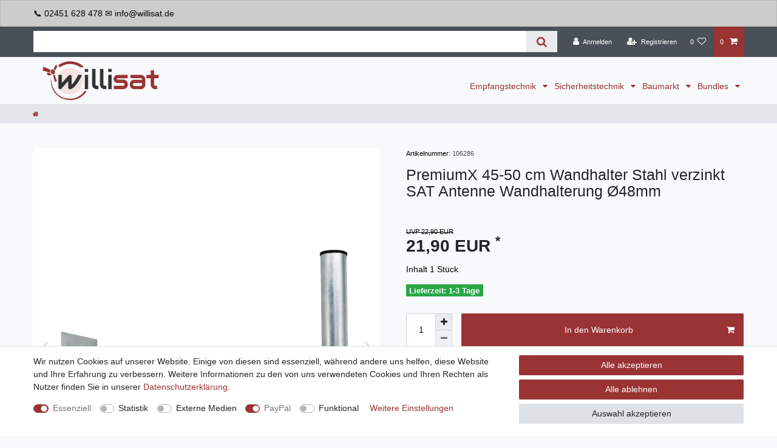

--- FILE ---
content_type: text/html; charset=UTF-8
request_url: https://www.willisat.de/sat-empfang/montagezubehoer/wandmontage/wandhalter-45-cm-stahl-verzinkt-inkl-mastkappe-neu/a-106286
body_size: 79224
content:






<!DOCTYPE html>

<html lang="de" data-framework="vue" prefix="og: http://ogp.me/ns#" class="icons-loading">

<head>
                        

    <script type="text/javascript">
    (function() {
        var _availableConsents = {"necessary.consent":[true,[],null],"necessary.session":[true,[],null],"necessary.csrf":[true,["XSRF-TOKEN"],null],"necessary.shopbooster_cookie":[true,["plenty_cache"],null],"tracking.googleAnalytics":[false,["\/^_ga\/","_ga","_gid","_gat"],false],"media.reCaptcha":[false,[],false],"paypal.paypal-cookies":[true,["X-PP-SILOVER","X-PP-L7","tsrc","paypalplus_session_v2"],true],"convenience.languageDetection":[null,[],null]};
        var _allowedCookies = ["plenty_cache","XSRF-TOKEN","X-PP-SILOVER","X-PP-L7","tsrc","paypalplus_session_v2","plenty-shop-cookie","PluginSetPreview","SID_PLENTY_ADMIN_9028","PreviewCookie"] || [];

        window.ConsentManager = (function() {
            var _consents = (function() {
                var _rawCookie = document.cookie.split(";").filter(function (cookie) {
                    return cookie.trim().indexOf("plenty-shop-cookie=") === 0;
                })[0];

                if (!!_rawCookie) {
                    try {
                        _rawCookie = decodeURIComponent(_rawCookie);
                    } catch (e) {
                        document.cookie = "plenty-shop-cookie= ; expires = Thu, 01 Jan 1970 00:00:00 GMT"
                        return null;
                    }

                    try {
                        return JSON.parse(
                            _rawCookie.trim().substr("plenty-shop-cookie=".length)
                        );
                    } catch (e) {
                        return null;
                    }
                }
                return null;
            })();

            Object.keys(_consents || {}).forEach(function(group) {
                if(typeof _consents[group] === 'object' && _consents[group] !== null)
                {
                    Object.keys(_consents[group] || {}).forEach(function(key) {
                        var groupKey = group + "." + key;
                        if(_consents[group][key] && _availableConsents[groupKey] && _availableConsents[groupKey][1].length) {
                            Array.prototype.push.apply(_allowedCookies, _availableConsents[groupKey][1]);
                        }
                    });
                }
            });

            if(!_consents) {
                Object.keys(_availableConsents || {})
                    .forEach(function(groupKey) {
                        if(_availableConsents[groupKey] && ( _availableConsents[groupKey][0] || _availableConsents[groupKey][2] )) {
                            Array.prototype.push.apply(_allowedCookies, _availableConsents[groupKey][1]);
                        }
                    });
            }

            var _setResponse = function(key, response) {
                _consents = _consents || {};
                if(typeof key === "object" && typeof response === "undefined") {
                    _consents = key;
                    document.dispatchEvent(new CustomEvent("consent-change", {
                        detail: {key: null, value: null, data: key}
                    }));
                    _enableScriptsOnConsent();
                } else {
                    var groupKey = key.split(".")[0];
                    var consentKey = key.split(".")[1];
                    _consents[groupKey] = _consents[groupKey] || {};
                    if(consentKey === "*") {
                        Object.keys(_availableConsents).forEach(function(aKey) {
                            if(aKey.split(".")[0] === groupKey) {
                                _consents[groupKey][aKey.split(".")[1]] = response;
                            }
                        });
                    } else {
                        _consents[groupKey][consentKey] = response;
                    }
                    document.dispatchEvent(new CustomEvent("consent-change", {
                        detail: {key: key, value: response, data: _consents}
                    }));
                    _enableScriptsOnConsent();
                }
                if(!_consents.hasOwnProperty('_id')) {
                    _consents['_id'] = "412ab512bd8a723fa9b0fa85a625f3651534a773";
                }

                Object.keys(_availableConsents).forEach(function(key) {
                    if((_availableConsents[key][1] || []).length > 0) {
                        if(_isConsented(key)) {
                            _availableConsents[key][1].forEach(function(cookie) {
                                if(_allowedCookies.indexOf(cookie) < 0) _allowedCookies.push(cookie);
                            });
                        } else {
                            _allowedCookies = _allowedCookies.filter(function(cookie) {
                                return _availableConsents[key][1].indexOf(cookie) < 0;
                            });
                        }
                    }
                });

                document.cookie = "plenty-shop-cookie=" + JSON.stringify(_consents) + "; path=/; secure";
            };
            var _hasResponse = function() {
                return _consents !== null;
            };

            var _expireDate = function() {
                var expireSeconds = 0;
                                const date = new Date();
                date.setSeconds(date.getSeconds() + expireSeconds);
                const offset = date.getTimezoneOffset() / 60;
                date.setHours(date.getHours() - offset)
                return date.toUTCString();
            }
            var _isConsented = function(key) {
                var groupKey = key.split(".")[0];
                var consentKey = key.split(".")[1];

                if (consentKey === "*") {
                    return Object.keys(_availableConsents).some(function (aKey) {
                        var aGroupKey = aKey.split(".")[0];
                        return aGroupKey === groupKey && _isConsented(aKey);
                    });
                } else {
                    if(!_hasResponse()) {
                        return _availableConsents[key][0] || _availableConsents[key][2];
                    }

                    if(_consents.hasOwnProperty(groupKey) && _consents[groupKey].hasOwnProperty(consentKey))
                    {
                        return !!_consents[groupKey][consentKey];
                    }
                    else {
                        if(!!_availableConsents[key])
                        {
                            return _availableConsents[key][0];
                        }

                        console.warn("Cookie has been blocked due to not being registered: " + key);
                        return false;
                    }
                }
            };
            var _getConsents = function() {
                var _result = {};
                Object.keys(_availableConsents).forEach(function(key) {
                    var groupKey = key.split(".")[0];
                    var consentKey = key.split(".")[1];
                    _result[groupKey] = _result[groupKey] || {};
                    if(consentKey !== "*") {
                        _result[groupKey][consentKey] = _isConsented(key);
                    }
                });
                return _result;
            };
            var _isNecessary = function(key) {
                return _availableConsents.hasOwnProperty(key) && _availableConsents[key][0];
            };
            var _enableScriptsOnConsent = function() {
                var elementsToEnable = document.querySelectorAll("script[data-cookie-consent]");
                Array.prototype.slice.call(elementsToEnable).forEach(function(el) {
                    if(el.dataset && el.dataset.cookieConsent && _isConsented(el.dataset.cookieConsent) && el.type !== "application/javascript") {
                        var newScript = document.createElement("script");
                        if(el.src) {
                            newScript.src = el.src;
                        } else {
                            newScript.textContent = el.textContent;
                        }
                        el.parentNode.replaceChild(newScript, el);
                    }
                });
            };
            window.addEventListener("load", _enableScriptsOnConsent);
                        // Cookie proxy
            (function() {
                var _data = {};
                var _splitCookieString = function(cookiesString) {

                    var _allCookies = cookiesString.split(";");
                    var regex = /[^=]+=[^;]*;?((?:expires|path|domain)=[^;]*;)*/gm;
                    var cookies = [];

                    _allCookies.forEach(function(cookie){
                        if(cookie.trim().indexOf("plenty-shop-cookie=") === 0) {
                            var cookieString = decodeURIComponent(cookiesString);
                            var match;
                            while((match = regex.exec(cookieString)) !== null) {
                                if(match.index === match.lastIndex) {
                                    regex.lastIndex++;
                                }
                                cookies.push(match[0]);
                            }
                        } else if(cookie.length) {
                            cookies.push(cookie);
                        }
                    });

                    return cookies;

                };
                var _parseCookies = function (cookiesString) {
                    return _splitCookieString(cookiesString).map(function(cookieString) {
                        return _parseCookie(cookieString);
                    });
                };
                var _parseCookie = function(cookieString) {
                    var cookie = {
                        name: null,
                        value: null,
                        params: {}
                    };
                    var match = /^([^=]+)=([^;]*);*((?:[^;]*;?)*)$/.exec(cookieString.trim());
                    if(match && match[1]) {
                        cookie.name = match[1];
                        cookie.value = match[2];

                        (match[3] || "").split(";").map(function(param) {
                            return /^([^=]+)=([^;]*);?$/.exec(param.trim());
                        }).filter(function(param) {
                            return !!param;
                        }).forEach(function(param) {
                            cookie.params[param[1]] = param[2];
                        });

                        if(cookie.params && !cookie.params.path) {
                            cookie.params.path = "/";
                        }
                    }

                    return cookie;
                };
                var _isAllowed = function(cookieName) {
                    return _allowedCookies.some(function(allowedCookie) {
                        var match = /^\/(.*)\/([gmiy]*)$/.exec(allowedCookie);
                        return (match && match[1] && (new RegExp(match[1], match[2])).test(cookieName))
                            || allowedCookie === cookieName;
                    });
                };
                var _set = function(cookieString) {
                    var cookie = _parseCookie(cookieString);
                                                                    var domainParts = (window.location.host || window.location.hostname).split(".");
                        if(domainParts[0] === "www") {
                            domainParts.shift();
                            cookie.domain = "." + domainParts.join(".");
                        } else {
                            cookie.domain = (window.location.host || window.location.hostname);
                        }
                                        if(cookie && cookie.name) {
                        if(_isAllowed(cookie.name)) {
                            var cookieValue = cookie.value || "";
                            _data[cookie.name] = cookieValue + Object.keys(cookie.params || {}).map(function(paramKey) {
                                                            if(paramKey === "expires") {
                                    return "";
                                }
                                                            return "; " + paramKey.trim() + "=" + cookie.params[paramKey].trim();
                            }).join("");
                        } else {
                            _data[cookie.name] = null;
                            console.warn("Cookie has been blocked due to privacy settings: " + cookie.name);
                        }
                        _update();
                    }
                };
                var _get = function() {
                    return Object.keys(_data).filter(function (key) {
                        return !!_data[key];
                    }).map(function (key) {
                        return key + "=" + (_data[key].split(";")[0]);
                    }).join("; ");
                };
                var _update = function() {
                    delete document.cookie;
                    var cookies = _parseCookies(document.cookie);
                    Object.keys(_data).forEach(function(key) {
                        if(!_data[key]) {
                            // unset cookie
                            var domains = (window.location.host || window.location.hostname).split(".");
                            while(domains.length > 1) {
                                document.cookie = key + "=; path=/; expires=Thu, 01 Jan 1970 00:00:01 GMT; domain="+domains.join(".");
                                document.cookie = key + "=; path=/; expires=Thu, 01 Jan 1970 00:00:01 GMT; domain=."+domains.join(".");
                                domains.shift();
                            }
                            document.cookie = key + "=; path=/; expires=Thu, 01 Jan 1970 00:00:01 GMT;";
                            delete _data[key];
                        } else {
                            var existingCookie = cookies.find(function(cookie) { return cookie.name === key; });
                            var parsedData = _parseCookie(key + "=" + _data[key]);
                            if(!existingCookie || existingCookie.value !== parsedData.value) {
                                document.cookie = key + "=" + _data[key];
                            } else {
                                // console.log('No changes to cookie: ' + key);
                            }
                        }
                    });

                    if(!document.__defineGetter__) {
                        Object.defineProperty(document, 'cookie', {
                            get: _get,
                            set: _set
                        });
                    } else {
                        document.__defineGetter__('cookie', _get);
                        document.__defineSetter__('cookie', _set);
                    }
                };

                _splitCookieString(document.cookie).forEach(function(cookie)
                {
                    _set(cookie);
                });

                _update();
            })();
            
            return {
                setResponse: _setResponse,
                hasResponse: _hasResponse,
                isConsented: _isConsented,
                getConsents: _getConsents,
                isNecessary: _isNecessary
            };
        })();
    })();
</script>


    
<meta charset="utf-8">
<meta http-equiv="X-UA-Compatible" content="IE=edge">
<meta name="viewport" content="width=device-width, initial-scale=1">
<meta name="generator" content="plentymarkets" />
<meta name="format-detection" content="telephone=no"> 
<link rel="icon" type="image/x-icon" href="https://cdn02.plentymarkets.com/whubrwlcfsl8/frontend/Willisat/favicon_1.png">



            <link rel="canonical" href="https://www.willisat.de/sat-empfang/montagezubehoer/wandmontage/wandhalter-45-cm-stahl-verzinkt-inkl-mastkappe-neu_106286_1591">
    
    
<style data-font="Custom-Font">
    
                
        .icons-loading .fa { visibility: hidden !important; }
</style>

<link rel="preload" href="https://cdn02.plentymarkets.com/whubrwlcfsl8/plugin/46/ceres/css/ceres-icons.css" as="style" onload="this.onload=null;this.rel='stylesheet';">
<noscript><link rel="stylesheet" href="https://cdn02.plentymarkets.com/whubrwlcfsl8/plugin/46/ceres/css/ceres-icons.css"></noscript>


<link rel="preload" as="style" href="https://cdn02.plentymarkets.com/whubrwlcfsl8/plugin/46/ceres/css/ceres-base.css?v=e62504ae8fb0465608b6a67e60e830aab8423658">
    <link rel="stylesheet" href="https://cdn02.plentymarkets.com/whubrwlcfsl8/plugin/46/ceres/css/ceres-base.css?v=e62504ae8fb0465608b6a67e60e830aab8423658">


<script type="application/javascript">
    /*! loadCSS. [c]2017 Filament Group, Inc. MIT License */
    /* This file is meant as a standalone workflow for
    - testing support for link[rel=preload]
    - enabling async CSS loading in browsers that do not support rel=preload
    - applying rel preload css once loaded, whether supported or not.
    */
    (function( w ){
        "use strict";
        // rel=preload support test
        if( !w.loadCSS ){
            w.loadCSS = function(){};
        }
        // define on the loadCSS obj
        var rp = loadCSS.relpreload = {};
        // rel=preload feature support test
        // runs once and returns a function for compat purposes
        rp.support = (function(){
            var ret;
            try {
                ret = w.document.createElement( "link" ).relList.supports( "preload" );
            } catch (e) {
                ret = false;
            }
            return function(){
                return ret;
            };
        })();

        // if preload isn't supported, get an asynchronous load by using a non-matching media attribute
        // then change that media back to its intended value on load
        rp.bindMediaToggle = function( link ){
            // remember existing media attr for ultimate state, or default to 'all'
            var finalMedia = link.media || "all";

            function enableStylesheet(){
                // unbind listeners
                if( link.addEventListener ){
                    link.removeEventListener( "load", enableStylesheet );
                } else if( link.attachEvent ){
                    link.detachEvent( "onload", enableStylesheet );
                }
                link.setAttribute( "onload", null );
                link.media = finalMedia;
            }

            // bind load handlers to enable media
            if( link.addEventListener ){
                link.addEventListener( "load", enableStylesheet );
            } else if( link.attachEvent ){
                link.attachEvent( "onload", enableStylesheet );
            }

            // Set rel and non-applicable media type to start an async request
            // note: timeout allows this to happen async to let rendering continue in IE
            setTimeout(function(){
                link.rel = "stylesheet";
                link.media = "only x";
            });
            // also enable media after 3 seconds,
            // which will catch very old browsers (android 2.x, old firefox) that don't support onload on link
            setTimeout( enableStylesheet, 3000 );
        };

        // loop through link elements in DOM
        rp.poly = function(){
            // double check this to prevent external calls from running
            if( rp.support() ){
                return;
            }
            var links = w.document.getElementsByTagName( "link" );
            for( var i = 0; i < links.length; i++ ){
                var link = links[ i ];
                // qualify links to those with rel=preload and as=style attrs
                if( link.rel === "preload" && link.getAttribute( "as" ) === "style" && !link.getAttribute( "data-loadcss" ) ){
                    // prevent rerunning on link
                    link.setAttribute( "data-loadcss", true );
                    // bind listeners to toggle media back
                    rp.bindMediaToggle( link );
                }
            }
        };

        // if unsupported, run the polyfill
        if( !rp.support() ){
            // run once at least
            rp.poly();

            // rerun poly on an interval until onload
            var run = w.setInterval( rp.poly, 500 );
            if( w.addEventListener ){
                w.addEventListener( "load", function(){
                    rp.poly();
                    w.clearInterval( run );
                } );
            } else if( w.attachEvent ){
                w.attachEvent( "onload", function(){
                    rp.poly();
                    w.clearInterval( run );
                } );
            }
        }


        // commonjs
        if( typeof exports !== "undefined" ){
            exports.loadCSS = loadCSS;
        }
        else {
            w.loadCSS = loadCSS;
        }
    }( typeof global !== "undefined" ? global : this ) );

    (function() {
        var checkIconFont = function() {
            if(!document.fonts || document.fonts.check("1em FontAwesome")) {
                document.documentElement.classList.remove('icons-loading');
            }
        };

        if(document.fonts) {
            document.fonts.addEventListener("loadingdone", checkIconFont);
            window.addEventListener("load", checkIconFont);
        }
        checkIconFont();
    })();
</script>

                    

<!-- Extend the existing style with a template -->
                            <script type="text/plain" data-cookie-consent="tracking.googleAnalytics" async src="https://www.googletagmanager.com/gtag/js?id=G-5P5K6S8HK4"></script>
<script type="text/plain" data-cookie-consent="tracking.googleAnalytics">
    window.dataLayer = window.dataLayer || [];
    function gtag(){dataLayer.push(arguments);}

    gtag('consent', 'default', {
      'ad_storage': 'granted',
      'ad_user_data': 'granted',
      'ad_personalization': 'granted',
      'analytics_storage': 'granted'
    });

    gtag('js', new Date());

    gtag('config', 'G-5P5K6S8HK4');

                gtag('set', 'anonymizeIp', true);
    </script>

            



    
    
                
    
    

    
    
    
    
    

                    


<meta name="robots" content="all">
    <meta name="description" content="PremiumX 45cm Wandhalter Stahl verzinkt SAT Antenne Wandhalterung Wand Montage Halter Wandabstand 45 cm">
    <meta name="keywords" content="premiumx,45cm,45 cm,45,450mm,450 mm,45-50,wandhalter,wandhalterung,l-halter,halter,halterung,steel,stahl,verzinkt,mastkappe,48mm,Ø,48mm durchmesser,rohr,stabil,robust,wand,wandmontage,wandinstallation,sat,sathalter,sathalterung,schüssel,spiegel,antenne,antennen,antennenhalter,satelliten,befestigung,befestigen,wandbefestigung,mauerhalter,mauerhalterung,montieren,montagezubehör,winkelwandhalter,">
<meta property="og:title" content="PremiumX 45-50 cm Wandhalter Stahl verzinkt SAT Antenne Wandhalterung Wand Montage Halter Wandabstand 45 - 50 cm Ø 48mm
         | Sat-Technik - Kabel - Netzwerk und mehr"/>
<meta property="og:type" content="article"/>
<meta property="og:url" content="https://www.willisat.de/sat-empfang/montagezubehoer/wandmontage/wandhalter-45-cm-stahl-verzinkt-inkl-mastkappe-neu_106286_1591"/>
<meta property="og:image" content="https://cdn02.plentymarkets.com/whubrwlcfsl8/item/images/106286/full/WHS-4550-2.jpg"/>
<meta property="thumbnail" content="https://cdn02.plentymarkets.com/whubrwlcfsl8/item/images/106286/full/WHS-4550-2.jpg"/>

<script type="application/ld+json">
            {
                "@context"      : "https://schema.org/",
                "@type"         : "Product",
                "@id"           : "1591",
                "name"          : "PremiumX 45-50 cm Wandhalter Stahl verzinkt SAT Antenne Wandhalterung Ø48mm",
                "category"      : "",
                "releaseDate"   : "1999-11-30T00:00:00+01:00",
                "image"         : "https://cdn02.plentymarkets.com/whubrwlcfsl8/item/images/106286/full/WHS-4550-2.jpg",
                "identifier"    : "1591",
                "description"   : "Hochwertige&amp;nbsp;Wandhalterung aus verzinktem Stahl von PremiumX - 45 bis 50&amp;nbsp;cm Unsere Wandhalterung aus hochwertig verarbeitetem verzinktem Stahl ist die ideale Lösung für Ihre Sat-Anlagen, DVB-T/T2 oder LTE Antennen. Sie zeichnet sich durch ihre hohe Qualität, Stabilität und Witterungsbeständigkeit aus. Das verwendete verzinkte Stahl&amp;nbsp;ist rostfrei und somit besonders langlebig. Dank der stressfreien Montage mit Langlöchern&amp;nbsp;und der vorhandenen Mastkappe, die die Halterung vor Feuchtigkeit schützt, ist die Installation ein Kinderspiel. Die offene Wandseite des Rohrs ermöglicht zudem eine problemlose Durchführung der Kabel. Investieren Sie in PremiumX und genießen Sie eine robuste und zuverlässige Befestigung Ihrer Antenne.",
                "disambiguatingDescription" : "",
                "manufacturer"  : {
                    "@type"         : "Organization",
                    "name"          : "Premium X"
                },
                "brand"         : {
                    "@type"         : "Brand",
                    "name"          : "Premium X"
                },
                "sku"           : "106286",
                "gtin"          : "1062860053205",
                "gtin13"        : "1062860053205",
                "offers": {
                    "@type"         : "Offer",
                    "priceCurrency" : "EUR",
                    "price"         : "21.90",
                    "url"           : "https://www.willisat.de/sat-empfang/montagezubehoer/wandmontage/wandhalter-45-cm-stahl-verzinkt-inkl-mastkappe-neu/a-106286",
                    "priceSpecification":[
                                                    {
                                "@type": "UnitPriceSpecification",
                                "price": "22.90",
                                "priceCurrency": "EUR",
                                "priceType": "ListPrice",
                                "referenceQuantity": {
                                    "@type": "QuantitativeValue",
                                    "value": "1",
                                    "unitCode": "C62"
                                }
                            },
                                                {
                            "@type": "UnitPriceSpecification",
                            "price": "21.90",
                            "priceCurrency": "EUR",
                            "priceType": "SalePrice",
                            "referenceQuantity": {
                                "@type": "QuantitativeValue",
                                "value": "1",
                                "unitCode": "C62"
                            }
                        }

                    ],
                    "availability"  : "https://schema.org/InStock",
                    "itemCondition" : "https://schema.org/NewCondition"
                },
                "depth": {
                    "@type"         : "QuantitativeValue",
                    "value"         : "0"
                },
                "width": {
                    "@type"         : "QuantitativeValue",
                    "value"         : "0"
                },
                "height": {
                    "@type"         : "QuantitativeValue",
                    "value"         : "0"
                },
                "weight": {
                    "@type"         : "QuantitativeValue",
                    "value"         : "1200"
                }
            }
        </script>

<title>PremiumX 45-50 cm Wandhalter Stahl verzinkt SAT Antenne Wandhalterung Wand Montage Halter Wandabstand 45 - 50 cm Ø 48mm
         | Sat-Technik - Kabel - Netzwerk und mehr</title>

                <style>/* Artikelpaket-Markierung bei Artikeln ausblenden */
.bg-info {
display: none !important;
}

/* Logo größer */
.brand-wrapper .navbar-brand img {
max-height: 5vw !important;
}

.main-navbar-collapsable .mainmenu {
align-content: flex-end;
}

/* Header Leiste Cursor ändern */
.widget-notification .alert-content {
    cursor: auto !important;
}

/* Menü Kategoriesortierung */
.main-navbar-collapsable ul.mainmenu>li>ul.collapse>li ul.collapse-inner {
    width: 100%;
    display: inline-block !important;
}

/* Schriftart Montserrat - Ganze Seite */
body {
    margin: 0;
    font-family: montserrat, helvetica, arial, sans-serif;
    font-size: 1rem;
    font-weight: 400;
    line-height: 1.5;
    color: #212529;
    text-align: left;
    background-color: #f8f9fa;
}

/* Bilderbox Fußzeile kleiner */
.widget-image-box.widget-image-box-block-caption .widget-inner .widget-caption {
    position: absolute;
    right: 0;
    bottom: 0;
    left: 0;
    width: 100%;
    max-height: 100%;
    padding: 0.1rem;
}

/* Bilderbox Fußzeile Text zentriert */
.widget-image-box-caption p {
    padding-top: .2rem;
    padding-bottom: .2rem; 
    text-align: center;
}

.main-navbar-collapsable .mainmenu>li>a {
    padding-right: 0.4rem;
    padding-left: 0.4rem;
    font-weight: 500;
}

.feedback-stars-average.feedback-category-view {
display: none !important;
}

/* Paketversand versichert - Logo getauscht */
.shipping-method-select .method-list-item[data-id="19"] .icon {
    background-color: #ffffff !important;
    background-image: url("https://cdn02.plentymarkets.com/whubrwlcfsl8/frontend/Wiltanet/wt/paketversand_logo_1.png") !important;
}

/* Selbstabholung - Logo getauscht */
.shipping-method-select .method-list-item[data-id="2"] .icon {
    background-color: #ffffff !important;
    background-image: url("https://cdn02.plentymarkets.com/whubrwlcfsl8/frontend/Wiltanet/wt/abholung_logo_1.png") !important;
}

/* In den Warenkorb in der Kategorieübersicht entfernt */
.add-to-basket-lg-container.d-none.d-lg-block {
display: none !important;
}
.cmp-product-thumb .mobile-width-button{
display: none;
}

/* Schrift der Artikelnamen auf Kategorieseite vergrößern */
a.thumb-title.small {
font-size: 14px;
font-weight: 500;
}

/* Schriftart Montserrat - Menü-Kategorien */
.sidebar-categories, .widget-navigation-tree {
    font-family: montserrat, helvetica, arial, sans-serif;
    background: #fff;
}

/* Schriftfarbe für inkl. MwSt. */
.text-muted {
    color: #000000 !important;

/* Schriftfarbe für Badge am Produkt wie Top-Artikel */
.badge-success {
    color: #fff;
    background-color: #186329 !important;

/* Schriftfarbe für Preis pro Meter */
.cmp-product-thumb .category-unit-price {
    color: #000000 !important;
}

/* Schriftfarbe für Screenreader-Text -  Spielt für SR keine Rolle aber Warnung ist weg */
.sr-only {
    color: #00000 !important; 
}</style>
                                    <link rel="stylesheet" href="https://cdn02.plentymarkets.com/whubrwlcfsl8/plugin/46/feedback/css/main.css" media="none" onload="if(media!='all')media='all'">
<noscript><link rel="stylesheet" href="https://cdn02.plentymarkets.com/whubrwlcfsl8/plugin/46/feedback/css/main.css"></noscript>


                <link href="https://cdn02.plentymarkets.com/whubrwlcfsl8/plugin/46/magiczoomplus/css/magiczoomplus.min.css" rel="stylesheet"/>
            <link rel="stylesheet" href="https://cdn02.plentymarkets.com/whubrwlcfsl8/plugin/46/notificationwidget/css/main.css?v=e62504ae8fb0465608b6a67e60e830aab8423658">

            <style>
    #paypal_loading_screen {
        display: none;
        position: fixed;
        z-index: 2147483640;
        top: 0;
        left: 0;
        width: 100%;
        height: 100%;
        overflow: hidden;

        transform: translate3d(0, 0, 0);

        background-color: black;
        background-color: rgba(0, 0, 0, 0.8);
        background: radial-gradient(ellipse closest-corner, rgba(0,0,0,0.6) 1%, rgba(0,0,0,0.8) 100%);

        color: #fff;
    }

    #paypal_loading_screen .paypal-checkout-modal {
        font-family: "HelveticaNeue", "HelveticaNeue-Light", "Helvetica Neue Light", helvetica, arial, sans-serif;
        font-size: 14px;
        text-align: center;

        box-sizing: border-box;
        max-width: 350px;
        top: 50%;
        left: 50%;
        position: absolute;
        transform: translateX(-50%) translateY(-50%);
        cursor: pointer;
        text-align: center;
    }

    #paypal_loading_screen.paypal-overlay-loading .paypal-checkout-message, #paypal_loading_screen.paypal-overlay-loading .paypal-checkout-continue {
        display: none;
    }

    .paypal-checkout-loader {
        display: none;
    }

    #paypal_loading_screen.paypal-overlay-loading .paypal-checkout-loader {
        display: block;
    }

    #paypal_loading_screen .paypal-checkout-modal .paypal-checkout-logo {
        cursor: pointer;
        margin-bottom: 30px;
        display: inline-block;
    }

    #paypal_loading_screen .paypal-checkout-modal .paypal-checkout-logo img {
        height: 36px;
    }

    #paypal_loading_screen .paypal-checkout-modal .paypal-checkout-logo img.paypal-checkout-logo-pp {
        margin-right: 10px;
    }

    #paypal_loading_screen .paypal-checkout-modal .paypal-checkout-message {
        font-size: 15px;
        line-height: 1.5;
        padding: 10px 0;
    }

    #paypal_loading_screen.paypal-overlay-context-iframe .paypal-checkout-message, #paypal_loading_screen.paypal-overlay-context-iframe .paypal-checkout-continue {
        display: none;
    }

    .paypal-spinner {
        height: 30px;
        width: 30px;
        display: inline-block;
        box-sizing: content-box;
        opacity: 1;
        filter: alpha(opacity=100);
        animation: rotation .7s infinite linear;
        border-left: 8px solid rgba(0, 0, 0, .2);
        border-right: 8px solid rgba(0, 0, 0, .2);
        border-bottom: 8px solid rgba(0, 0, 0, .2);
        border-top: 8px solid #fff;
        border-radius: 100%
    }

    .paypalSmartButtons div {
        margin-left: 10px;
        margin-right: 10px;
    }
</style>            
<link rel="stylesheet" href="https://cdn02.plentymarkets.com/whubrwlcfsl8/plugin/46/infinityscroller/css/infinity-scroller.css?v=e62504ae8fb0465608b6a67e60e830aab8423658">    
                                    
    </head>

<body class="page-singleitem item-106286 variation-1591 ">

                    

<script>
    if('ontouchstart' in document.documentElement)
    {
        document.body.classList.add("touch");
    }
    else
    {
        document.body.classList.add("no-touch");
    }
</script>

<div id="vue-app" data-server-rendered="true" class="app"><div template="#vue-notifications" class="notification-wrapper"></div> <header id="page-header"><div class="container-max"><div class="row flex-row-reverse position-relative"><div id="page-header-parent" data-header-offset class="col-12 header-container"><div data-notification-uid="686e3ccca80a0" class="widget-notification header-fw local-strategy unfixed"><div class="widget-inner" style="background-color:#397916;color:#ffffff;"></div></div> <div data-notification-uid="686e3ccca84f8" class="widget-notification header-fw local-strategy unfixed"><div class="d-none countdown-none-wrapper"><!----></div> <div role="alert" class="alert alert-secondary"><div class="container-max"><div class="alert-content"><div class="alert-content-code" style="font-size:14px;"><p>📞 02451 628 478 ✉️ info@willisat.de </p></div></div></div></div></div> <div class="top-bar header-fw"><div class="container-max px-0 pr-lg-3"><div class="row mx-0 flex-row-reverse position-relative"><div class="top-bar-items search-permanent d-flex flex-grow-1 flex-column-reverse flex-md-row"><div class="always-visible-search flex-grow-1"><div class="container-max"><div class="position-relative"><div class="d-flex flex-grow-1 position-relative my-2"><input type="search" placeholder="" aria-label="Suchbegriff" value="" class="search-input flex-grow-1 px-3 py-2"> <button type="submit" aria-label="Suche" class="search-submit px-3"><i aria-hidden="true" class="fa fa-fw fa-search"></i></button></div> <!----></div></div></div> <div class="controls"><ul id="controlsList" class="controls-list mb-0 d-flex list-inline pl-2 pl-sm-1 pl-md-0"><li class="list-inline-item control-user"><!----></li> <li class="list-inline-item control-wish-list"><a href="/service/wunschliste" rel="nofollow" aria-label="Wunschliste" class="nav-link"><span class="badge-right mr-1 d-none d-sm-inline">0</span> <i aria-hidden="true" class="fa fa-heart-o"></i></a></li> <li class="list-inline-item control-basket position-relative"><a href="#" class="toggle-basket-preview nav-link"><span class="mr-2">0</span> <i aria-hidden="true" class="fa fa-shopping-cart"></i></a> <!----></li></ul></div></div></div></div> <div class="container-max px-0 px-lg-3"><div class="row mx-0 flex-row-reverse"></div></div></div> <nav class="navbar header-fw p-0 border-bottom megamenu unfixed"><div class="container-max d-block"><div class="row mx-0 position-relative d-flex"><div class="brand-wrapper px-lg-3 d-flex flex-fill"><a href="/" class="navbar-brand py-2"><picture data-alt="Sat-Technik - Kabel - Netzwerk und mehr"><source srcset="https://cdn02.plentymarkets.com/whubrwlcfsl8/frontend/Willisat/willisat_logo.png"> <img src="https://cdn02.plentymarkets.com/whubrwlcfsl8/frontend/Willisat/willisat_logo.png" alt="Sat-Technik - Kabel - Netzwerk und mehr" class="img-fluid"></picture></a> <button id="mobile-navigation-toggler" type="button" class="navbar-toggler d-lg-none p-3">
                    ☰
                </button></div> <div class="main-navbar-collapsable d-none d-lg-block"><ul class="mainmenu p-0 m-0 d-flex"><li class="ddown"><a href="/empfangstechnik" itemprop="name">
                        Empfangstechnik
                    </a> <ul data-level="1" class="collapse nav-dropdown-0"><li><ul class="collapse-inner"><li class="level1"><a href="/empfangstechnik/sat-technik" itemprop="name">Sat-Technik</a></li> <li class="level2"><a href="/empfangstechnik/sat-technik/antennen" itemprop="name">Antennen</a></li> <li class="level2"><a href="/empfangstechnik/sat-technik/receiver" itemprop="name">Receiver</a></li> <li class="level2"><a href="/empfangstechnik/sat-technik/multifeedhalter" itemprop="name">Multifeedhalter</a></li> <li class="level2"><a href="/empfangstechnik/sat-technik/lnb-s" itemprop="name">LNB`s</a></li> <li class="level2"><a href="/empfangstechnik/sat-technik/multischalter" itemprop="name">Multischalter</a></li> <li class="level2"><a href="/empfangstechnik/sat-technik/diseqc-schalter" itemprop="name">DiSEqC-Schalter</a></li> <li class="level2"><a href="/empfangstechnik/sat-technik/sat-finder" itemprop="name">Sat-Finder</a></li> <li class="level2"><a href="/empfangstechnik/sat-technik/kabel" itemprop="name">Kabel</a></li> <li class="level2"><a href="/empfangstechnik/sat-technik/stecker" itemprop="name">Stecker</a></li> <li class="level2"><a href="/empfangstechnik/sat-technik/dosen" itemprop="name">Dosen</a></li> <li class="level2"><a href="/empfangstechnik/sat-technik/wlan-sticks-adapter" itemprop="name">WLAN Sticks/Adapter</a></li> <li class="level2"><a href="/empfangstechnik/sat-technik/werkzeuge" itemprop="name">Werkzeuge</a></li> <li class="level2"><a href="/empfangstechnik/sat-technik/montagezubehoer" itemprop="name">Montagezubehör</a></li> <li class="level2"><a href="/empfangstechnik/sat-technik/motoren" itemprop="name">Motoren</a></li> <li class="level2"><a href="/empfangstechnik/sat-technik/verstaerker" itemprop="name">Verstärker</a></li> <li class="level2"><a href="/empfangstechnik/sat-technik/receiver-zubehoer" itemprop="name">Receiver-Zubehör</a></li></ul></li> <li><ul class="collapse-inner"><li class="level1"><a href="/empfangstechnik/kabeltechnik" itemprop="name">Kabeltechnik</a></li> <li class="level2"><a href="/empfangstechnik/kabeltechnik/receiver" itemprop="name">Receiver</a></li> <li class="level2"><a href="/empfangstechnik/kabeltechnik/kabel" itemprop="name">Kabel</a></li> <li class="level2"><a href="/empfangstechnik/kabeltechnik/stecker" itemprop="name">Stecker</a></li> <li class="level2"><a href="/empfangstechnik/kabeltechnik/receiver-zubehoer" itemprop="name"> Receiver-Zubehör</a></li></ul></li> <li><ul class="collapse-inner"><li class="level1"><a href="/empfangstechnik/terrestrik" itemprop="name">Terrestrik</a></li> <li class="level2"><a href="/empfangstechnik/terrestrik/receiver" itemprop="name">Receiver</a></li> <li class="level2"><a href="/empfangstechnik/terrestrik/kabel" itemprop="name">Kabel</a></li> <li class="level2"><a href="/empfangstechnik/terrestrik/stecker" itemprop="name">Stecker</a></li></ul></li> <li><ul class="collapse-inner"><li class="level1"><a href="/empfangstechnik/lte-4g-3g-empfangstechnik" itemprop="name"> LTE / 4G / 3G Empfangstechnik</a></li> <li class="level2"><a href="/empfangstechnik/lte-4g-3g-empfangstechnik/antennen" itemprop="name">Antennen</a></li></ul></li> <li><ul class="collapse-inner"><li class="level1"><a href="/empfangstechnik/audio-video" itemprop="name">Audio / Video</a></li> <li class="level2"><a href="/empfangstechnik/audio-video/toslink-kabel" itemprop="name">Toslink Kabel</a></li></ul></li></ul></li> <li class="ddown"><a href="/sicherheitstechnik" itemprop="name">
                        Sicherheitstechnik
                    </a> <ul data-level="1" class="collapse nav-dropdown-1"><li><ul class="collapse-inner"><li class="level1"><a href="/sicherheitstechnik/anlagen" itemprop="name">Anlagen</a></li> <li class="level2"><a href="/sicherheitstechnik/anlagen/ueberwachungsanlagen" itemprop="name">Überwachungsanlagen</a></li></ul></li> <li><ul class="collapse-inner"><li class="level1"><a href="/sicherheitstechnik/kameras" itemprop="name">Kameras</a></li> <li class="level2"><a href="/sicherheitstechnik/kameras/ip-kameras" itemprop="name">IP Kameras</a></li></ul></li></ul></li> <li class="ddown"><a href="/baumarkt" itemprop="name">
                        Baumarkt
                    </a> <ul data-level="1" class="collapse nav-dropdown-2"><li><ul class="collapse-inner"><li class="level1"><a href="/baumarkt/elektroinstallation" itemprop="name">Elektroinstallation</a></li> <li class="level2"><a href="/baumarkt/elektroinstallation/geraetedosen" itemprop="name">Gerätedosen</a></li> <li class="level2"><a href="/baumarkt/elektroinstallation/antennendosen" itemprop="name">Antennendosen</a></li> <li class="level2"><a href="/baumarkt/elektroinstallation/klemmen" itemprop="name">Klemmen</a></li> <li class="level2"><a href="/baumarkt/elektroinstallation/leitungen" itemprop="name">Leitungen</a></li> <li class="level2"><a href="/baumarkt/elektroinstallation/zubehoer" itemprop="name">Zubehör</a></li> <li class="level2"><a href="/baumarkt/elektroinstallation/leuchten-lampen" itemprop="name">Leuchten &amp; Lampen</a></li> <li class="level2"><a href="/baumarkt/elektroinstallation/wellrohre" itemprop="name">Wellrohre</a></li> <li class="level2"><a href="/baumarkt/elektroinstallation/fahrzeugleitungen" itemprop="name">Fahrzeugleitungen</a></li></ul></li> <li><ul class="collapse-inner"><li class="level1"><a href="/baumarkt/verpackungen" itemprop="name">Verpackungen</a></li> <li class="level2"><a href="/baumarkt/verpackungen/klebeband" itemprop="name">Klebeband</a></li> <li class="level2"><a href="/baumarkt/verpackungen/strechfolie" itemprop="name">Strechfolie</a></li></ul></li> <li><ul class="collapse-inner"><li class="level1"><a href="/baumarkt/elektrowerkzeuge" itemprop="name">Elektrowerkzeuge</a></li> <li class="level2"><a href="/baumarkt/elektrowerkzeuge/schlagschrauber" itemprop="name">Schlagschrauber</a></li> <li class="level2"><a href="/baumarkt/elektrowerkzeuge/schleifer" itemprop="name">Schleifer</a></li> <li class="level2"><a href="/baumarkt/elektrowerkzeuge/zubehoer" itemprop="name">Zubehör</a></li></ul></li> <li><ul class="collapse-inner"><li class="level1"><a href="/baumarkt/planen-seile" itemprop="name">Planen &amp; Seile</a></li> <li class="level2"><a href="/baumarkt/planen-seile/seile" itemprop="name">Seile</a></li> <li class="level2"><a href="/baumarkt/planen-seile/haken" itemprop="name">Haken</a></li> <li class="level2"><a href="/baumarkt/planen-seile/klemmen" itemprop="name">Klemmen</a></li> <li class="level2"><a href="/baumarkt/planen-seile/expander" itemprop="name">Expander</a></li> <li class="level2"><a href="/baumarkt/planen-seile/schlingen" itemprop="name">Schlingen</a></li> <li class="level2"><a href="/baumarkt/planen-seile/bundles" itemprop="name">Bundles</a></li></ul></li> <li><ul class="collapse-inner"><li class="level1"><a href="/baumarkt/seilwinden" itemprop="name">Seilwinden</a></li></ul></li> <li><ul class="collapse-inner"><li class="level1"><a href="/baumarkt/baubedarf" itemprop="name">Baubedarf</a></li> <li class="level2"><a href="/baumarkt/baubedarf/lueftungsrohre" itemprop="name">Lüftungsrohre</a></li> <li class="level2"><a href="/baumarkt/baubedarf/stuetzen" itemprop="name">Stützen</a></li></ul></li> <li><ul class="collapse-inner"><li class="level1"><a href="/baumarkt/garten-freizeit" itemprop="name">Garten &amp; Freizeit</a></li> <li class="level2"><a href="/baumarkt/garten-freizeit/grills" itemprop="name">Grills</a></li> <li class="level2"><a href="/baumarkt/garten-freizeit/regale" itemprop="name">Regale</a></li></ul></li> <li><ul class="collapse-inner"><li class="level1"><a href="/baumarkt/systemprofile" itemprop="name">Systemprofile</a></li> <li class="level2"><a href="/baumarkt/systemprofile/alu-profile" itemprop="name">Alu-Profile</a></li> <li class="level2"><a href="/baumarkt/systemprofile/zubehoer" itemprop="name">Zubehör</a></li></ul></li> <li><ul class="collapse-inner"><li class="level1"><a href="/baumarkt/solar" itemprop="name">Solar</a></li> <li class="level2"><a href="/baumarkt/solar/solarkabel" itemprop="name">Solarkabel</a></li></ul></li></ul></li> <li class="ddown"><a href="/bundles" itemprop="name">
                        Bundles
                    </a> <ul data-level="1" class="collapse nav-dropdown-3"><li><ul class="collapse-inner"><li class="level1"><a href="/bundles/dosen" itemprop="name">Dosen</a></li></ul></li> <li><ul class="collapse-inner"><li class="level1"><a href="/bundles/koaxial-kabel-stecker" itemprop="name">Koaxial Kabel + Stecker</a></li></ul></li> <li><ul class="collapse-inner"><li class="level1"><a href="/bundles/kompressionszange-stecker" itemprop="name">Kompressionszange + Stecker</a></li></ul></li> <li><ul class="collapse-inner"><li class="level1"><a href="/bundles/lnb-stecker" itemprop="name">LNB + Stecker</a></li></ul></li> <li><ul class="collapse-inner"><li class="level1"><a href="/bundles/multischalter-lnb" itemprop="name">Multischalter + LNB</a></li></ul></li> <li><ul class="collapse-inner"><li class="level1"><a href="/bundles/receiver" itemprop="name">Receiver</a></li></ul></li> <li><ul class="collapse-inner"><li class="level1"><a href="/bundles/sat-anlagen" itemprop="name">Sat-Anlagen</a></li></ul></li> <li><ul class="collapse-inner"><li class="level1"><a href="/bundles/sparrenhalter-zubehoer" itemprop="name">Sparrenhalter + Zubehör</a></li></ul></li> <li><ul class="collapse-inner"><li class="level1"><a href="/bundles/stecker" itemprop="name">Stecker</a></li></ul></li> <li><ul class="collapse-inner"><li class="level1"><a href="/bundles/wandhalter-zubehoer" itemprop="name">Wandhalter + Zubehör</a></li></ul></li></ul></li></ul></div></div></div></nav> <div class="breadcrumbs header-fw unfixed"><nav data-component="breadcrumbs" data-renderer="twig" class="small d-none d-md-block px-0"><ul class="breadcrumb container-max px-3 py-2 my-0 mx-auto"><li class="breadcrumb-item"><a href="/" aria-label><i aria-hidden="true" class="fa fa-home"></i> <span class="breadcrumb-home"></span></a></li></ul> <div style="display:none;">
        {
            &quot;@context&quot;:&quot;http://schema.org/&quot;,
            &quot;@type&quot;:&quot;BreadcrumbList&quot;,
            &quot;itemListElement&quot;: [{&quot;@type&quot;:&quot;ListItem&quot;,&quot;position&quot;:1,&quot;item&quot;:{&quot;@id&quot;:&quot;\/&quot;,&quot;name&quot;:&quot;Home&quot;}}]
        }
        </div></nav></div></div></div></div></header> <div><div aria-labelledby="mobile-navigation-toggler" itemscope="itemscope" itemtype="https://schema.org/SiteNavigationElement" class="mobile-navigation"><div style="display:none;"><ul class="breadcrumb d-block px-3 py-0"><li aria-label="Schließen" class="btn-close"></li> <li class="breadcrumb-item"><i aria-hidden="true" class="fa fa-home"></i></li> </ul> <ul id="menu-1" class="mainmenu w-100 p-0 m-0 menu-active"><li class="ddown"><span class="nav-direction btn-up"><i aria-hidden="true" class="fa fa-lg fa-level-up"></i></span></li>  </ul> <ul id="menu-2" class="mainmenu w-100 p-0 m-0"><li class="ddown"><span class="nav-direction btn-up"><i aria-hidden="true" class="fa fa-lg fa-level-up"></i></span></li>  </ul></div> <ul class="breadcrumb"><li aria-label="Schließen" class="btn-close"></li> <li class="breadcrumb-item"><i aria-hidden="true" class="fa fa-home"></i></li></ul> <div class="loading d-flex text-center"><div class="loading-animation m-auto"><div class="rect1 bg-appearance"></div> <div class="rect2 bg-appearance"></div> <div class="rect3 bg-appearance"></div> <div class="rect4 bg-appearance"></div> <div class="rect5 bg-appearance"></div></div></div></div></div> <div id="page-body" class="main"><div class="single container-max page-content"><div class="row"><div class="col"><div item-data="696c89fce1609" attributes-data="696c89fce163d" variations="696c89fce163e"><div class="widget widget-grid widget-two-col row mt-5"><div class="widget-inner col-xl-6 widget-prop-xl-3-1 col-lg-6 widget-prop-lg-3-1 col-md-6 widget-prop-md-3-1 col-sm-12 widget-prop-sm-3-1 widget-stacked-mobile col-12 widget-prop-3-1 widget-stacked-mobile"><div><div class="widget widget-item-image widget-primary
    "><div itemscope="itemscope" itemtype="http://schema.org/Thing" class="mzp-image-carousel"><div id="MZOuterWrapper"><div id="MZInnerWrapper"><!----></div></div> <div id="thumb-carousel" class="owl-thumbs owl-carousel owl-theme owl-single-item" style="display:;"><a data-zoom-id="MagicImage" href="https://cdn02.plentymarkets.com/whubrwlcfsl8/item/images/106286/full/WHS-4550-2.jpg" data-image="https://cdn02.plentymarkets.com/whubrwlcfsl8/item/images/106286/full/WHS-4550-2.jpg" title="PremiumX Wandhalter aus verzinktem Stahl L Form 45 bis 50 cm Rohrdurchmesser 48 mm zur Befestigung von SAT Antennen an der Wand."><picture data-iesrc="https://cdn02.plentymarkets.com/whubrwlcfsl8/item/images/106286/preview/WHS-4550-2.jpg" data-picture-class="owl-thumb" data-alt="PremiumX Wandhalter aus verzinktem Stahl L Form 45 bis 50 cm Rohrdurchmesser 48 mm zur Befestigung von SAT Antennen an der Wand." data-title="PremiumX 45-50 cm Wandhalter Stahl verzinkt SAT Antenne Wandhalterung Ø48mm" class="active"> <source srcset="https://cdn02.plentymarkets.com/whubrwlcfsl8/item/images/106286/preview/WHS-4550-2.jpg" type="image/jpeg"> <!----> <!----> <!----></picture></a><a data-zoom-id="MagicImage" href="https://cdn02.plentymarkets.com/whubrwlcfsl8/item/images/106286/full/WHS-4550-3.jpg" data-image="https://cdn02.plentymarkets.com/whubrwlcfsl8/item/images/106286/full/WHS-4550-3.jpg" title="45-50 cm langer Wandhalter aus verzinktem Stahl für SAT Antennen mit Rohrdurchmesser 48 mm und vier Befestigungslöchern am Fußplatte."><picture data-iesrc="https://cdn02.plentymarkets.com/whubrwlcfsl8/item/images/106286/preview/WHS-4550-3.jpg" data-picture-class="owl-thumb" data-alt="45-50 cm langer Wandhalter aus verzinktem Stahl für SAT Antennen mit Rohrdurchmesser 48 mm und vier Befestigungslöchern am Fußplatte." data-title="PremiumX 45-50 cm Wandhalter Stahl verzinkt SAT Antenne Wandhalterung Ø48mm"> <source srcset="https://cdn02.plentymarkets.com/whubrwlcfsl8/item/images/106286/preview/WHS-4550-3.jpg" type="image/jpeg"> <!----> <!----> <!----></picture></a><a data-zoom-id="MagicImage" href="https://cdn02.plentymarkets.com/whubrwlcfsl8/item/images/106286/full/WHS-4550-1.jpg" data-image="https://cdn02.plentymarkets.com/whubrwlcfsl8/item/images/106286/full/WHS-4550-1.jpg" title="technische zeichnung premiumx wandhalter aus verzinktem stahl mit rohrdurchmesser 48 millimeter für sat antenne länge 500 millimeter."><picture data-iesrc="https://cdn02.plentymarkets.com/whubrwlcfsl8/item/images/106286/preview/WHS-4550-1.jpg" data-picture-class="owl-thumb" data-alt="technische zeichnung premiumx wandhalter aus verzinktem stahl mit rohrdurchmesser 48 millimeter für sat antenne länge 500 millimeter." data-title="PremiumX 45-50 cm Wandhalter Stahl verzinkt SAT Antenne Wandhalterung Ø48mm"> <source srcset="https://cdn02.plentymarkets.com/whubrwlcfsl8/item/images/106286/preview/WHS-4550-1.jpg" type="image/jpeg"> <!----> <!----> <!----></picture></a></div> <div style="display:none;">MagicZoom.start(&quot;MagicImage&quot;);</div></div></div> <div class="widget widget-code widget-none color-gray-700"><div class="widget-inner bg-appearance"></div></div></div></div> <div class="widget-inner col-xl-6 widget-prop-xl-3-1 col-lg-6 widget-prop-lg-3-1 col-md-6 widget-prop-md-3-1 col-sm-12 widget-prop-sm-3-1 col-12 widget-prop-3-1"><div><div class="widget widget-sticky pl-md-3"><div class="widget-inner"><div class="widget widget-text widget-none articlenumber small text-muted mt-0 mb-3"><div class="widget-inner bg-appearance pt-0 pr-0 pb-0 pl-0"><p>Artikelnummer: <span>106286</span></p></div></div> <div class="widget widget-text widget-none title-outer item-name mt-0 mb-3"><div class="widget-inner bg-appearance pt-0 pr-0 pb-0 pl-0"><h2><span>PremiumX 45-50 cm Wandhalter Stahl verzinkt SAT Antenne Wandhalterung Ø48mm</span></h2></div></div> <div class="widget widget-feedback-average   mt-0 mb-3"><div><!----> <!----></div></div> <div class="widget widget-text widget-none"><div class="widget-inner bg-appearance pt-0 pl-0"><p></p></div></div> <div class="widget widget-text widget-none"><div class="widget-inner bg-appearance pt-0 pl-0"><p><span></span></p></div></div> <div class="widget widget-item-price widget-none
         mt-0 mb-3"><div class="has-crossprice"><div class="crossprice"><del class="text-muted small text-appearance color-gray-700">
                UVP 22,90 EUR
            </del></div> <span class="price h1"><span>
                21,90 EUR
            </span> <sup>*</sup></span> <!----> <!----> <div class="base-price text-muted my-3 color-gray-700 is-single-piece"><div>
            Inhalt
            <span>1 </span> <span>Stück</span></div> <!----></div></div></div> <div class="widget widget-availability h4  mt-0 mb-3"><span class="availability badge availability-1"><span>
        Lieferzeit: 1-3 Tage
    </span></span></div> <div class="widget widget-order-property widget-none "><!----></div> <div class="widget widget-attribute widget-primary
         mb-3"><div class="row"></div></div> <div class="widget widget-add-to-basket widget-primary
     mt-3 mb-3     widget-dark"><div class="w-100"><div data-testing="single-add-to-basket-button" padding-inline-styles=""><!----> <!----> <div class="d-inline"><div class="add-to-basket-container"><div class="quantity-input-container"><div class="qty-box d-flex h-100"><input type="text" aria-label="Mengeneingabe" value="1" class="qty-input text-center"> <div class="qty-btn-container d-flex flex-column"><button data-toggle="tooltip" data-placement="top" data-testing="quantity-btn-increase" title="Maximale Bestellmenge: " aria-label="Menge erhöhen" class="btn qty-btn flex-fill d-flex justify-content-center p-0"><i aria-hidden="true" class="fa fa-plus default-float"></i></button> <button data-toggle="tooltip" data-placement="bottom" data-testing="quantity-btn-decrease" title="Minimale Bestellmenge: 1" aria-label="Menge verringern" class="btn qty-btn flex-fill d-flex justify-content-center p-0 disabled"><i aria-hidden="true" class="fa fa-minus default-float"></i></button></div></div></div> <button class="btn btn-block btn-primary btn-appearance"><i aria-hidden="true" class="fa fa-shopping-cart"></i>
                In den Warenkorb
            </button></div></div> <!----></div></div></div> <div class="widget widget-grid widget-two-col row"><div class="widget-inner col-xl-6 widget-prop-xl-3-1 col-lg-6 widget-prop-lg-3-1 col-md-6 widget-prop-md-3-1 col-sm-12 widget-prop-sm-3-1 widget-stacked-mobile col-12 widget-prop-3-1 widget-stacked-mobile"><div><div id="smart" class="widget paypal-smart-button widget-secondary mt-0 mr-0 mb-0 ml-0"><div style="display:none;">
    if(!document.getElementById('paypal-smart-payment-script'))
    {
        var script = document.createElement(&quot;script&quot;);
        script.type = &quot;module&quot;;
        script.id = &quot;paypal-smart-payment-script&quot;;
        script.src = &quot;https://cdn02.plentymarkets.com/whubrwlcfsl8/plugin/46/paypal/js/smartPaymentScript.min.js&quot;;
        script.setAttribute(&quot;data-client-id&quot;, &quot;AfslQana4f4CQjHvRBnUc6vBJg5jgJuZFwM-SbrTiGKUAqB7MrxQv3QWFdQ6U1h7ogMDokT1DNBzRxMw&quot;);
        script.setAttribute(&quot;data-currency&quot;, &quot;EUR&quot;);
        script.setAttribute(&quot;data-merchant-id&quot;, &quot;4YC6KLRFP88A2&quot;);
        script.setAttribute(&quot;data-append-trailing-slash&quot;, &quot;&quot;);
        script.setAttribute(&quot;data-locale&quot;, &quot;de_DE&quot;);
        document.body.appendChild(script);
    }
</div> <div id="paypal-button-container_64875513" data-uuid="64875513" class="paypalSmartButtons"><div style="display:none;">
                                        
            if (typeof paypal_plenty_sdk === 'undefined' || typeof renderPayPalButtons !== 'function') {
                document.addEventListener('payPalScriptInitialized', () =&gt; {
                    renderPayPalButtons(
                        '64875513',
                        'paypal',
                        'buynow',
                        'rect' ,
                        'gold'
                    )
                });
            } else {
                renderPayPalButtons(
                    '64875513',
                    'paypal',
                    'buynow',
                    'rect' ,
                    'gold'
                )
            }
        </div></div></div></div></div> <div class="widget-inner col-xl-6 widget-prop-xl-3-1 col-lg-6 widget-prop-lg-3-1 col-md-6 widget-prop-md-3-1 col-sm-12 widget-prop-sm-3-1 col-12 widget-prop-3-1"><div><div class="amazon-pay-button-wrapper"><div data-color="Gold" class="amazon-pay-button"></div></div></div></div></div> <div class="widget widget-add-to-wish-list widget-danger
                 mt-0 mb-3"><button data-toggle="tooltip" data-placement="top" title="Zur Wunschliste hinzufügen" class="btn btn-link btn-sm text-muted color-gray-700"><i aria-hidden="true" class="fa default-float fa-heart"></i>
    Wunschliste
</button></div> <div class="widget widget-code widget-none vat small text-muted color-gray-700"><div class="widget-inner bg-appearance"><p class="mb-0">* inkl. ges. MwSt. zzgl. <a data-toggle="modal" href="#shippingscosts" title="Versandkosten">Versandkosten</a></p></div></div> <div class="widget widget-code widget-none small text-muted color-gray-700"><div class="widget-inner bg-appearance"></div></div></div></div></div></div></div> <div class="widget widget-tab container mx-auto mt-5 mb-5"><div class="widget-inner"><div class="tab-content"><div role="tabpanel" class="tab-pane  pr-0 pl-0"><div data-builder-child-container="6645bac8e306b" class="my-4"><div class="widget widget-text widget-none"><div class="widget-inner bg-appearance pt-0 pr-0 pb-0 pl-0"><h3>Artikelbeschreibung<br></h3><p>Hochwertige Wandhalterung aus verzinktem Stahl von PremiumX - 45 bis 50 cm</p> <p>Unsere Wandhalterung aus hochwertig verarbeitetem verzinktem Stahl ist die ideale Lösung für Ihre Sat-Anlagen, DVB-T/T2 oder LTE Antennen. Sie zeichnet sich durch ihre hohe Qualität, Stabilität und Witterungsbeständigkeit aus. Das verwendete verzinkte Stahl ist rostfrei und somit besonders langlebig. Dank der stressfreien Montage mit Langlöchern und der vorhandenen Mastkappe, die die Halterung vor Feuchtigkeit schützt, ist die Installation ein Kinderspiel. Die offene Wandseite des Rohrs ermöglicht zudem eine problemlose Durchführung der Kabel. Investieren Sie in PremiumX und genießen Sie eine robuste und zuverlässige Befestigung Ihrer Antenne.</p></div></div> <div class="widget widget-grid widget-two-col row"><div class="widget-inner col-xl-6 widget-prop-xl-3-1 col-lg-6 widget-prop-lg-3-1 col-md-6 widget-prop-md-3-1 col-sm-12 widget-prop-sm-3-1 widget-stacked-mobile col-12 widget-prop-3-1 widget-stacked-mobile"><div><div class="widget widget-text widget-none mt-2 ml-0"><div class="widget-inner bg-appearance pl-0"><h3>Technische Daten<br></h3><p style="margin-bottom:13px;"><span style="font-size:11pt;"><span style="line-height:normal;"><span style="font-family:Calibri,sans-serif;"><span lang="DE" style="font-size:12.0pt;"><span style="font-family:Times New Roman,serif;">PremiumX Wandhalter</span></span></span></span></span></p> <p style="margin-bottom:13px;"><span style="font-size:11pt;"><span style="line-height:115%;"><span style="font-family:Calibri,sans-serif;"><span lang="DE" style="font-size:12.0pt;"><span style="line-height:115%;"><span style="font-family:Times New Roman,serif;">Kategorie: SAT Wandhalterung<br>Material: Stahl verzinkt<br>Wandabstand Ihnen: 452 mm<br>Wandabstand Außen: 500 mm<br>Rohrhöhe: 250 mm<br>Rohrdurchmesser: Ø 48 mm<br>Wandplatte: 170 x 170 x 3 mm<br>Lochabstand: 111 x 111 mm - Langlöcher<br>Kunststoff Mastkappe<br>Qualität: Professional</span></span></span></span></span></span></p></div></div></div></div> <div class="widget-inner col-xl-6 widget-prop-xl-3-1 col-lg-6 widget-prop-lg-3-1 col-md-6 widget-prop-md-3-1 col-sm-12 widget-prop-sm-3-1 col-12 widget-prop-3-1"><div><div class="widget widget-text widget-none mt-2 mr-0"><div class="widget-inner bg-appearance pr-0 pl-0"><h3>Lieferumfang</h3><p><span></span></p></div></div></div></div></div> <hr class="widget widget-separator mb-3"> <div class="widget widget-text widget-none"><div class="widget-inner bg-appearance pt-0 pr-0 pb-0 pl-0"><h3>Angaben zur Produktsicherheit</h3></div></div> <div class="widget widget-grid widget-three-col row"><div class="widget-inner col-12 col-md-4 widget-prop-md-3-2"><div><div class="widget widget-text widget-none mt-2 mr-0"><div class="widget-inner bg-appearance pt-0 pr-0 pb-0 pl-0"><p><strong>Herstellerinformationen</strong></p><p><span>Premium X</span><br><span>WILTAnet GmbH</span> <br><span>Lise-Meitner-Str.</span> <span>5</span> <br><span>52511</span> <span>Geilenkirchen</span> <br><span>Deutschland</span> <br><span>info@wiltanet.de</span> <br><span></span></p></div></div></div></div> <div class="widget-inner col-12 col-md-4 widget-prop-md-3-2"><div><div class="widget widget-text widget-none mt-2 mr-0"><div class="widget-inner bg-appearance pt-0 pr-0 pb-0 pl-0"><p><strong>Verantwortliche Person für die EU</strong></p><p><span></span><br><span></span> <span></span><br><span></span> <span></span><br><span></span><br><span></span><br><span></span></p></div></div></div></div> <div class="widget-inner col-12 col-md-4 widget-prop-md-3-2"><div><div class="widget widget-text widget-none mt-2 mr-0"><div class="widget-inner bg-appearance pt-0 pr-0 pb-0 pl-0"><p><strong>Warnhinweise und Sicherheitsinformationen</strong></p><span></span></div></div> <div class="widget widget-text widget-none"><div class="widget-inner bg-appearance pr-0 pb-0 pl-0"><p><strong>Produktidentifikator</strong></p><p>GTIN: <span>1062860053205</span></p></div></div></div></div></div> <hr class="widget widget-separator mb-3"></div></div><div role="tabpanel" class="tab-pane  pr-0 pl-0"><div data-builder-child-container="6645bac8e306d" class="my-4"><div class="widget widget-item-data-table
        "><div class="widget-inner"><table role="table" class="table table-striped table-hover table-sm"><thead><tr><th scope="col" class="visually-hidden">
              Technisches Merkmal
            </th> <th scope="col" class="visually-hidden">
              Wert
            </th></tr></thead> <tbody><tr><td>
                    Art.-ID
                </td> <td>
                    106286
                </td></tr><tr><td>
                    Zustand
                </td> <td>
                    Neu
                </td></tr><tr><td>
                    Varianten-ID
                </td> <td>
                    106286
                </td></tr><tr><td>
                    Modell
                </td> <td>
                    PX-WHS-4550
                </td></tr><tr><td>
                    Hersteller
                </td> <td>
                    Premium X
                </td></tr><tr><td>
                    Inhalt
                </td> <td>
                    1 Stück
                </td></tr><tr><td>
                    Gewicht
                </td> <td>
                    1200 g
                </td></tr><!----><!----></tbody></table></div></div></div></div><div role="tabpanel" class="tab-pane  pr-0 pl-0"><div data-builder-child-container="53487140-475f-4e91-b007-82df70d22e73" class="my-4"><div class="widget widget-text widget-none"><div class="widget-inner bg-appearance pt-0 pr-0 pb-0 pl-0"><p><!----></p><p><!----></p><p><!----></p><p><!----></p><p><!----></p></div></div></div></div><div role="tabpanel" class="tab-pane  pr-0 pl-0"><div data-builder-child-container="d807f961-4a16-4d63-a9bb-3745618e28f5" class="my-4"><div class="widget widget-text widget-none"><div class="widget-inner bg-appearance"><p><span></span></p></div></div></div></div><div role="tabpanel" class="tab-pane  pr-0 pl-0"><div data-builder-child-container="01b4c7de-0a55-4c23-9a56-26d40d907bfc" class="my-4"><div class="widget widget-text widget-none mb-3"><div class="widget-inner bg-appearance"><p class="align-justify">Sie haben eine Frage zu diesem Artikel? Dann nehmen Sie Kontakt mit uns auf. Füllen Sie einfach das Formular aus und wir werden Ihre Anfrage schnellstmöglich bearbeiten.</p></div></div> <div class="widget widget-contact-form
         container mx-auto"><div class="widget-inner"><form id="686e3ccd4911f" method="post" class="row"><input type="hidden" data-mail="recipient" value="info@willisat.de"> <input type="hidden" data-mail="subject" value="Eine Frage zum Artikel"> <div class="col-12 cmp-contact"><div class="widget widget-grid widget-two-col row"><div class="widget-inner col-xl-6 widget-prop-xl-3-1 col-lg-6 widget-prop-lg-3-1 col-md-6 widget-prop-md-3-1 col-sm-12 widget-prop-sm-3-1 widget-stacked-mobile col-12 widget-prop-3-1 widget-stacked-mobile"><div><div class="widget widget-text-input
        "><div class="input-unit"><input name="Name" type="text" id="Name"> <label for="Name">
            Name        </label> <input type="hidden" data-mail="reply-to-name" value="Name"></div></div></div></div> <div class="widget-inner col-xl-6 widget-prop-xl-3-1 col-lg-6 widget-prop-lg-3-1 col-md-6 widget-prop-md-3-1 col-sm-12 widget-prop-sm-3-1 col-12 widget-prop-3-1"><div><div class="widget widget-mail-input
        "><div data-validate="mail" class="input-unit required m-b-0"><input name="E-Mail-Adresse" type="email" id="E-Mail-Adresse"> <label for="E-Mail-Adresse">
            E-Mail-Adresse*        </label></div> <div class="form-check mt-1 mb-2"><input data-mail="cc" value="E-Mail-Adresse" type="checkbox" id="686e3ccd4632c" class="form-check-input"> <label for="686e3ccd4632c" class="form-check-label">
                Kopie an mich
            </label></div> <input type="hidden" data-mail="reply-to-address" value="E-Mail-Adresse"></div></div></div></div> <div class="widget widget-text-area
     mt-3    "><div data-validate="text" class="input-unit required textarea"><textarea name="Frage zum Artikel" id="Frage zum Artikel" rows="15" class="no-resize"></textarea> <label for="Frage zum Artikel">
            Frage zum Artikel*        </label></div></div> <div class="widget widget-mail-attachment
        "><label data-toggle="tooltip" title="" class="input-unit file-input"><label for="Anhang hinzufügen">
        Anhang hinzufügen<!----></label> <span data-testing="form-attachment-file-name" class="input-unit-preview">
        
    </span> <span class="input-unit-btn"><i aria-hidden="true" class="fa fa-ellipsis-h"></i></span> <input type="file" multiple="multiple" name="Anhang hinzufügen" id="Anhang hinzufügen" accept="image/vnd.adobe.photoshop,image/svg+xml,image/psd,image/png,image/jpeg,application/psd,application/x-photoshop" data-testing="form-attachment-input"></label></div> <div class="widget widget-grid widget-two-col row"><div class="widget-inner col-xl-6 widget-prop-xl-3-1 col-lg-6 widget-prop-lg-3-1 col-md-6 widget-prop-md-3-1 col-sm-12 widget-prop-sm-3-1 widget-stacked-mobile col-12 widget-prop-3-1 widget-stacked-mobile"><div><div class="widget widget-accept-privacy-policy
        "><div class="select-unit required"><div data-validate="" class="form-check"><input type="checkbox" name="686e3ccd480c6" value="acceptPrivacy" id="686e3ccd480c6" class="form-check-input privacy-policy-input"> <label for="686e3ccd480c6" class="form-check-label ">
                                                        Hiermit bestätige ich, dass ich die <a href="/privacy-policy" target="_blank"><span>Daten­schutz­erklärung</span></a> gelesen habe.<sup>*</sup></label></div></div></div></div></div> <div class="widget-inner col-xl-6 widget-prop-xl-3-1 col-lg-6 widget-prop-lg-3-1 col-md-6 widget-prop-md-3-1 col-sm-12 widget-prop-sm-3-1 col-12 widget-prop-3-1"><div><div class="widget widget-text widget-none"><div class="widget-inner bg-appearance pt-0 pr-0 pb-0 pl-0"><p class="align-right">* Hierbei handelt es sich um ein Pflichtfeld.</p></div></div> <div class="widget widget-code widget-none color-gray-700"><div class="widget-inner bg-appearance"><div style="display:none;">
$('<input>').attr({type: 'hidden',name: 'Artikelname',id: 'Artikelname',value: 'Artikelname: ' + vueApp.$store.state.items[106286].variation.documents[0].data.texts.name1}).appendTo('form');
$('<input>').attr({type: 'hidden',name: 'Artikel ID',id: 'Artikel ID',value: 'Artikel ID:' + vueApp.$store.state.items[106286].variation.documents[0].data.item.id}).appendTo('form');
$('<input>').attr({type: 'hidden',name: 'Varianten ID',id: 'Varianten ID',value: 'Varianten ID: ' + vueApp.$store.state.items[106286].variation.documents[0].data.variation.id}).appendTo('form');
$('<input>').attr({type: 'hidden',name: 'Produktlink',id: 'Produktlink',value: 'Produktlink: ' + window.location.href}).appendTo('form');
</div></div></div></div></div></div></div> <div data-recaptcha=""></div> <input id="mail-form-honey_686e3ccd4911f" type="text" name="username" autocomplete="new-password" aria-hidden="true" tabindex="-1" class="honey"> <div class="col-12 text-right"><button type="submit" class="btn-send-contact-form btn btn-primary ">
                    Anfrage senden
                    <i aria-hidden="true" class="fa fa-paper-plane-o ml-2"></i></button></div></form></div></div></div></div></div></div></div> <div class="widget widget-item-list widget-secondary widget-dark mb-5 item-vat-hidden btn-outline"><div class="widget-inner"><div class="widget-caption widget-item-list-caption mb-3 bg-appearance"><div class="widget-item-list-inline-caption"><p>Passend dazu:</p></div></div> <div class="row"><div class="col-12 col-sm-6 col-md-3"><article data-testing="1093" item-data-ref="696c89fce09c3" class="cmp cmp-product-thumb"><div><div data-testing="item-add-to-basket"><div data-toggle="tooltip" data-placement="top" title="In den Warenkorb" class="add-to-basket-lg-container d-none d-lg-block"><i aria-hidden="true" class="fa fa-lg mobile-icon-right fa-cart-plus"></i></div> <!----> <!----> <!----></div> <div class="thumb-image"><div class="prop-1-1"><a href="/schraubensatz-fuer-wandmontage_102678_1093" aria-label="Vier Schrauben 8x80 Millimeter mit grauen Fischer Dübeln und U-Scheiben auf weißem Hintergrund."><picture data-iesrc="https://cdn02.plentymarkets.com/whubrwlcfsl8/item/images/102678/middle/f-1.jpg" data-picture-class="img-fluid" data-alt="Vier Schrauben 8x80 Millimeter mit grauen Fischer Dübeln und U-Scheiben auf weißem Hintergrund."> <source srcset="https://cdn02.plentymarkets.com/whubrwlcfsl8/item/images/102678/middle/f-1.jpg" type="image/jpeg"> <!----> <!----> <!----></picture></a></div></div> <!----> <div class="thumb-content"><a href="/schraubensatz-fuer-wandmontage_102678_1093" class="thumb-title small">
                    PremiumX Schraubensatz 4x Schraube 8x80mm Fischer Ø 12mm Dübel U-Scheibe</a> <div class="thumb-meta mt-2"><div class="feedback-stars-average feedback-category-view"><div class="feedback-stars-background clearfix"><div class="feedback-star"><i class="fa fa-star"></i></div> <div class="feedback-star"><i class="fa fa-star"></i></div> <div class="feedback-star"><i class="fa fa-star"></i></div> <div class="feedback-star"><i class="fa fa-star"></i></div> <div class="feedback-star"><i class="fa fa-star"></i></div></div> <div class="feedback-stars-overlay-wrap" style="width:0%;"><div class="feedback-stars-overlay clearfix"><div class="feedback-star"><i class="fa fa-star"></i></div> <div class="feedback-star"><i class="fa fa-star"></i></div> <div class="feedback-star"><i class="fa fa-star"></i></div> <div class="feedback-star"><i class="fa fa-star"></i></div> <div class="feedback-star"><i class="fa fa-star"></i></div></div></div></div> <div class="prices"><div class="price-view-port"><del class="crossprice">
                                UVP 13,90 EUR
                            </del></div> <div class="price">
                                4,90 EUR *
                            </div></div></div>  <!----> <div class="category-unit-price small"><span>4</span> <span> Stück</span> <span> | 1,22 EUR / Stück</span></div> <div><!----> <!----> <!----> <div class="d-inline d-lg-none"><div role="group" aria-label="Thumb Control" class="btn-group"><button type="button" class="btn btn-primary btn-appearance mobile-width-button"><i aria-hidden="true" class="fa fa-lg mobile-icon-right fa-shopping-cart"></i>
                In den Warenkorb
            </button></div></div></div> <div class="vat small text-muted">
                    * <span>inkl. ges. MwSt.</span>
                    zzgl.
                    <a data-toggle="modal" href="#shippingscosts" class="text-appearance">Versandkosten</a></div></div></div></article></div></div></div></div></div></div></div></div></div> <div class="footer container-max d-print-none"><div class="row"><div class="col clearfix"><div class="widget widget-grid widget-two-col row mb-3 d-flex text-center"><div class="widget-inner col-xl-12 widget-prop-xl-3-1 widget-stacked col-lg-12 widget-prop-lg-3-1 widget-stacked col-md-12 widget-prop-md-3-1 widget-stacked-tablet col-sm-12 widget-prop-sm-3-1 widget-stacked-mobile col-12 widget-prop-3-1 widget-stacked-mobile"><div><div class="widget widget-grid widget-four-col row mt-4"><div class="widget-inner col-12 col-md-3 widget-prop-md-1-1"><div><div class="widget widget-link-list d-block d-lg-inline-block text-left"><div class="widget-inner"><p class="h4">Rechtliches</p> <ul class="list-unstyled"><li><a rel="nofollow" href="/service/altgeräteentsorgung und batteriegesetz" class="d-inline-block">
                                    Altgeräteentsorgung und Batteriegesetz
                                </a></li> <li><a rel="nofollow" href="/service/agb" class="d-inline-block">
                                    AGB
                                </a></li> <li><a rel="nofollow" href="/service/widerruf" class="d-inline-block">
                                    Widerrufsrecht
                                </a></li> <li><a rel="nofollow" href="/service/datenschutz" class="d-inline-block">
                                    Datenschutzerklärung
                                </a></li> <li><a rel="nofollow" href="/service/barrierefreiheit" class="d-inline-block">
                                    Barrierefreiheit
                                </a></li> <li><a rel="nofollow" href="/service/impressum" class="d-inline-block">
                                    Impressum
                                </a></li></ul></div></div></div></div> <div class="widget-inner col-12 col-md-3 widget-prop-md-1-1"><div><div class="widget widget-link-list d-block d-lg-inline-block text-left"><div class="widget-inner"><p class="h4">Service</p> <ul class="list-unstyled"><li><a rel="nofollow" href="/service/zahlungsarten" class="d-inline-block">
                                    Zahlungsarten
                                </a></li> <li><a rel="nofollow" href="/service/versandkosten" class="d-inline-block">
                                    Lieferung und Abholung
                                </a></li></ul></div></div></div></div> <div class="widget-inner col-12 col-md-3 widget-prop-md-1-1"><div><div class="widget widget-link-list d-block d-lg-inline-block text-left"><div class="widget-inner"><p class="h4">Unternehmen</p> <ul class="list-unstyled"><li><a rel="nofollow" href="/service/über Uns" class="d-inline-block">
                                    Über uns
                                </a></li> <li><a rel="nofollow" href="/service/stellenangebote" class="d-inline-block">
                                    Karriere
                                </a></li> <li><a rel="nofollow" href="/service/kontakt" class="d-inline-block">
                                    Kontakt
                                </a></li></ul></div></div></div></div> <div class="widget-inner col-12 col-md-3 widget-prop-md-1-1"><div><div class="widget widget-grid widget-two-col row text-left d-none d-lg-block"><div class="widget-inner col-xl-12 widget-prop-xl-3-1 widget-stacked col-lg-12 widget-prop-lg-3-1 widget-stacked col-md-12 widget-prop-md-3-1 widget-stacked-tablet col-sm-12 widget-prop-sm-3-1 widget-stacked-mobile col-12 widget-prop-3-1 widget-stacked-mobile"><div><div class="widget widget-text widget-none d-block d-lg-inline-block text-left mt-0 mr-0 mb-0 ml-0"><div class="widget-inner bg-appearance pt-0 pr-0 pb-0 pl-0"><h4>Zahlungsarten</h4></div></div> <div class="widget widget-image-box widget-image-box-no-caption widget-primary
     widget-retain-aspect-ratio      d-block d-lg-inline-block text-left         mt-0 mr-0 mb-0 ml-0    "><a><picture data-iesrc="https://cdn02.plentymarkets.com/whubrwlcfsl8/frontend/Wiltanet/wt/zahlungsarten_logos.png" data-picture-class="img-contain" data-alt="Logos Zahlungsarten"> <source srcset="https://cdn02.plentymarkets.com/whubrwlcfsl8/frontend/Wiltanet/wt/zahlungsarten_logos.png" type="image/png"> <!----> <!----> <!----></picture> <!----></a></div></div></div> <div class="widget-inner col-xl-12 widget-prop-xl-3-1 col-lg-12 widget-prop-lg-3-1 col-md-12 widget-prop-md-3-1 col-sm-12 widget-prop-sm-3-1 col-12 widget-prop-3-1"><div><div class="widget widget-text widget-none d-block d-lg-inline-block text-left mt-0 mr-0 mb-0 ml-0"><div class="widget-inner bg-appearance pt-0 pr-0 pb-0 pl-0"><h4>Versanddienstleister</h4></div></div> <div class="widget widget-image-box widget-image-box-no-caption widget-primary
     widget-retain-aspect-ratio      d-block d-lg-inline-block text-left         mt-0 mr-0 mb-0 ml-0    "><a><picture data-iesrc="https://cdn02.plentymarkets.com/whubrwlcfsl8/frontend/Wiltanet/wt/versandd_logos.png" data-picture-class="img-cover" data-alt="Logos Versandpartner"> <source srcset="https://cdn02.plentymarkets.com/whubrwlcfsl8/frontend/Wiltanet/wt/versandd_logos.png" type="image/png"> <!----> <!----> <!----></picture> <!----></a></div></div></div></div></div></div></div></div></div> <div class="widget-inner col-xl-12 widget-prop-xl-3-1 col-lg-12 widget-prop-lg-3-1 col-md-12 widget-prop-md-3-1 col-sm-12 widget-prop-sm-3-1 col-12 widget-prop-3-1"><div><div class="widget widget-code widget-none color-gray-700"><div class="widget-inner bg-appearance"><div class="text-center align-self-center mb-2"><a href="https://www.instagram.com/wiltanet/?hl=de" target="_blank" aria-label="Instagram" class="fa fa-lg fa-instagram pl-2 px-1"></a> <a href="https://www.facebook.com/wiltanet/?locale=de_DE" target="_blank" aria-label="Facebook" class="fa fa-lg fa-facebook-f pl-2 px-1"></a> <a href="https://www.youtube.com/@WiltanetDeGk" target="_blank" aria-label="YouTube" class="fa fa-lg fa-youtube pl-2 px-1"></a></div> <div class="copyright text-center"><small class="d-block" style="color: #000000;">© Copyright 2026 | Alle Rechte vorbehalten.</small></div></div></div></div></div></div> <div class="widget-cookie-bar widget-primary order-1-2-3 widget-dark"><div class="widget-inner"><div data-testing="cookie-bar" class="cookie-bar border-top bg-white fixed-bottom" style="display:none;"><div class="container-max"><div class="row py-3" style="display:;"><div class="col-12 col-md-8"><p>Wir nutzen Cookies auf unserer Website. Einige von diesen sind essenziell, während andere uns helfen, diese Website und Ihre Erfahrung zu verbessern. Weitere Informationen zu den von uns verwendeten Cookies und Ihren Rechten als Nutzer finden Sie in unserer <a class="text-appearance" href="/privacy-policy" target="_blank">Daten&shy;schutz&shy;erklärung</a>.</p> <div><span class="custom-control custom-switch custom-control-appearance d-md-inline-block mr-3"><input type="checkbox" id="_cookie-bar_-group-necessary" disabled="disabled" checked="checked" class="custom-control-input"> <label for="_cookie-bar_-group-necessary" class="custom-control-label">
                                    Essenziell
                                </label></span><span class="custom-control custom-switch custom-control-appearance d-md-inline-block mr-3"><input type="checkbox" id="_cookie-bar_-group-tracking" class="custom-control-input"> <label for="_cookie-bar_-group-tracking" class="custom-control-label">
                                    Statistik
                                </label></span><span class="custom-control custom-switch custom-control-appearance d-md-inline-block mr-3"><input type="checkbox" id="_cookie-bar_-group-media" class="custom-control-input"> <label for="_cookie-bar_-group-media" class="custom-control-label">
                                    Externe Medien
                                </label></span><span class="custom-control custom-switch custom-control-appearance d-md-inline-block mr-3"><input type="checkbox" id="_cookie-bar_-group-paypal" disabled="disabled" checked="checked" class="custom-control-input"> <label for="_cookie-bar_-group-paypal" class="custom-control-label">
                                    PayPal
                                </label></span><span class="custom-control custom-switch custom-control-appearance d-md-inline-block mr-3"><input type="checkbox" id="_cookie-bar_-group-convenience" class="custom-control-input"> <label for="_cookie-bar_-group-convenience" class="custom-control-label">
                                    Funktional
                                </label></span> <a href="#" data-testing="cookie-bar-show-more-information" class="text-primary text-appearance d-block d-md-inline-block">Weitere Einstellungen</a></div></div> <div class="button-order col-12 col-md-4 pt-3 pt-md-0"><button data-testing="cookie-bar-accept-all" class="btn btn-block btn-default btn-appearance button-order-1 mb-2 mt-0">
                    Alle akzeptieren
                </button> <button data-testing="cookie-bar-deny-all" class="btn btn-block btn-default btn-appearance button-order-2 mb-2 mt-0">
                    Alle ablehnen
                </button> <button data-testing="cookie-bar-save" class="btn btn-block btn-default button-order-3 mb-2 mt-0">
                    Auswahl akzeptieren
                </button></div></div> <!----></div></div></div></div></div></div> <div class="btn text-center border mx-auto rounded-lg p-0 back-to-top btn-secondary pt-1"><i aria-hidden="true" class="fa fa-chevron-up fa-2x default-float"></i></div> <div class="btn btn-secondary d-block d-md-none text-center p-2"><i aria-hidden="true" class="fa fa-arrow-up fa-2x default-float"></i></div></div> <div id="login-modal-wrapper"><div id="login" tabindex="-1" role="dialog" aria-labelledby="modal-title" aria-modal="true" class="modal fade login-modal"><div class="modal-dialog"><div class="modal-content"><div class="modal-header"><h3 id="modal-title" class="modal-title">Anmelden</h3> <button type="button" data-dismiss="modal" aria-label="Schließen" class="close">×</button></div> <!----></div></div></div></div> <div id="simple-registration-modal-wrapper"><div id="registration" tabindex="-1" role="dialog" aria-labelledby="modal-title" aria-modal="true" class="modal fade"><div class="modal-dialog"><!----></div></div></div> <!----> <!----> <div id="shippingscosts-modal-wrapper"><div id="shippingscosts" tabindex="-1" role="dialog" aria-labelledby="modal-title" aria-modal="true" class="modal fade"><div class="modal-dialog"><div class="modal-content"><div class="modal-header"><h3 id="modal-title" class="modal-title">Versandkosten</h3> <button type="button" data-dismiss="modal" aria-hidden="true" aria-label="Schließen" class="close">×</button></div> <div class="modal-body"><div class="widget widget-text widget-none container mt-3"><div class="widget-inner bg-appearance"><h1>Versandkosten</h1></div></div> <div class="widget widget-text widget-none container"><div class="widget-inner bg-appearance"><p><strong>Lieferungen innerhalb Deutschlands</strong></p><p>DHL, DPD und GLS sind unsere Standard-Logistikpartner für die sichere und schnelle Zustellung. Die Paketlaufzeit mit DHL, DPD und GLS Standard beträgt (für innerdeutsche Sendungen ausgenommen Inseln) ab dem Versand 1-5 Werktage. Ab einem Warenwert von 15,00 € berechnen wir für den Versand innerhalb Deutschlands (ausgenommen Inseln und Versand mit GLS) keine Versandkosten. Bei einem Warenwert bis 15,00 € werden 5,90 € Versandkosten berechnet. Inselzuschlag bei GLS beträgt 12,00 €</p><p>Bitte beachten Sie, dass die Sendungen, die Maße 120x60x60 cm übersteigen, bei DHL als Sperrgutsendungen gelten und deswegen, um Ihnen kostengünstigen Versand zu gewährleisten nur mit GLS, versendet werden können.</p></div></div> <div class="widget widget-code widget-none container m-0 color-gray-700"><div class="widget-inner bg-appearance mt-4 mr-1 mb-4" style="margin-left: 2.5rem;"><table width="100%" border="0" cellpadding="3" cellspacing="0"><tr><td bgcolor="#555555" style="font-weight: bold; color:#ffffff">Warenwert</td> <td bgcolor="#555555" style="font-weight: bold; color:#ffffff">bis 15,00€</td> <td bgcolor="#555555" style="font-weight: bold; color:#ffffff">ab 15,00€</td></tr> <tr><td bgcolor="#eeeeee" style="font-weight: bold; color:#000000">Versandkosten</td> <td bgcolor="#eeeeee">5,90 €</td> <td bgcolor="#eeeeee">0,00 €</td></tr> <tr><td style="font-weight: bold; color:#000000">Inselzuschlag</td> <td>zzgl. 12,00 €</td> <td>zzgl. 12,00 €</td></tr> <tr><td bgcolor="#eeeeee" style="font-weight: bold; color:#000000">Laufzeit</td> <td bgcolor="#eeeeee">1-5 Werktage</td> <td bgcolor="#eeeeee">1-5 Werktage</td></tr></table></div></div> <div class="widget widget-text widget-none container"><div class="widget-inner bg-appearance"><p><strong>Lieferungen ins Ausland</strong></p><p>Die Lieferung ist in folgende Länder möglich:</p><p>Belgien, Bulgarien, Rumänien, Tschechische Republik, Dänemark, Estland, Griechenland, Spanien, Frankreich, Irland, Italien, Zypern, Lettland, Litauen, Luxemburg, Ungarn, Malta, Niederlande, Österreich, Polen, Portugal, Slowenien, Slowakei, Finnland und Schweden.</p><p>Die Paketlaufzeit und die Versandkosten entnehmen Sie bitte der folgenden Tabelle. Verschickt wird mit GLS und DHL. Bitte beachten Sie: Versand von Antennen und Masten ins Ausland, ausgenommen Österreich, ist nicht möglich!</p></div></div> <div class="widget widget-code widget-none container m-0 color-gray-700"><div class="widget-inner bg-appearance mt-4 mr-1 mb-4" style="margin-left: 2.5rem;"><table width="100%" border="0" cellpadding="3" cellspacing="0"><tr><td bgcolor="#555555" style="font-weight: bold; color:#ffffff">Zonen</td> <td bgcolor="#555555" style="font-weight: bold; color:#ffffff">Versandkosten</td> <td bgcolor="#555555" style="font-weight: bold; color:#ffffff">jeder weitere Artikel</td> <td bgcolor="#555555" style="font-weight: bold; color:#ffffff">Laufzeit</td></tr> <tr><td bgcolor="#eeeeee" style="font-weight: bold; color:#000000">Zone 1</td> <td bgcolor="#eeeeee">29,00 €</td> <td bgcolor="#eeeeee">0,00 €</td> <td bgcolor="#eeeeee">1-5 Werktage</td></tr> <tr><td style="font-weight: bold; color:#000000">Zone 2</td> <td>29,00 €</td> <td>5,00 €</td> <td>2-6 Werktage</td></tr></table></div></div> <div class="widget widget-text widget-none container mt-4 mb-5"><div class="widget-inner bg-appearance"><p><strong>Zone 1: </strong>Niederlanden, Belgien, Luxemburg, Dänemark, Österreich, Polen, Tschechische Republik, Italien, Frankreich</p><p><strong>Zone 2:</strong> Portugal, Spanien (inkl. Kanaren), Irland, Schweden, Finnland, Estland, Lettland, Litauen, Slowakei, Slowenien, Ungarn, Rumänien, Bulgarien, Griechenland, Malta, Zypern</p><p><strong>Lieferfristen</strong></p><p>Soweit in der Artikelbeschreibung keine andere Frist angegeben ist, erfolgt die Lieferung der Ware in Deutschland innerhalb von 1 - 5 Tagen, bei Auslandslieferungen entnehmen Sie bitte die Frist aus der oberen Tabelle, nach Auftragsbestätigung (bei vereinbarter Vorauszahlung nach dem Zeitpunkt Ihrer Zahlungsanweisung).</p><p>Beachten Sie, dass an Sonn- und Feiertagen keine Zustellung erfolgt.</p><p>Haben Sie Artikel mit unterschiedlichen Lieferzeiten bestellt, versenden wir die Ware in einer gemeinsamen Sendung, sofern wir keine abweichenden Vereinbarungen mit Ihnen getroffen haben. Die Lieferzeit bestimmt sich in diesem Fall nach dem Artikel mit der längsten Lieferzeit, den Sie bestellt haben.</p><p>Bei Selbstabholung informieren wir Sie per E-Mail über die Bereitstellung der Ware und die Abholmöglichkeiten. In diesem Fall werden keine Versandkosten berechnet.</p><p><br></p><p><strong>Bei Fragen finden Sie unsere Kontaktdaten im Impressum.</strong></p></div></div></div></div></div></div></div></div><script type="x-template" id="ssr-script-container">
<div id="vue-app" class="app">
    
    <lazy-hydrate when-idle>
        <notifications template="#vue-notifications" :initial-notifications="{&quot;error&quot;:null,&quot;warn&quot;:null,&quot;info&quot;:null,&quot;success&quot;:null,&quot;log&quot;:null}"></notifications>
    </lazy-hydrate>

    

             <header id="page-header" class="">
        <div class="container-max">
            <div class="row flex-row-reverse position-relative">
                <div id="page-header-parent" class="col-12 header-container" data-header-offset>
                    <!-- 1090 -->
 


        
    
    


    <div class="widget-notification header-fw local-strategy unfixed"
        data-notification-uid="686e3ccca80a0">
                            <div class="widget-inner"                 style="background-color:#397916;color:#ffffff;">
                                </div>
            </div>


        
    
    


    <div class="widget-notification header-fw local-strategy unfixed"
        data-notification-uid="686e3ccca84f8">
                    <div class="d-none countdown-none-wrapper">
                <client-only>
                    <notification-countdown :end-date="null" :end-date-hours="&quot;00:00:00&quot;" :close-after-end-date="false"
                        :uid="&quot;686e3ccca84f8&quot;" :title="&quot;SALE END IN&quot;" :bg-color="&quot;#aaa&quot;">
                    </notification-countdown>
                </client-only>
            </div>
                            <div class="alert alert-secondary" role="alert"
                >
                                <div class="container-max">
                    <div class="alert-content" >
                                                <div class="alert-content-code" style="font-size:14px;">
                            <p>📞 02451 628 478 ✉️ info@willisat.de&nbsp;</p>
                        </div>
                    </div>

                                    </div>
            </div>
            </div>

<div class="top-bar header-fw">
    <div class="container-max px-0 pr-lg-3">
        <div class="row mx-0 flex-row-reverse position-relative">
                                            
            <div class="top-bar-items search-permanent d-flex flex-grow-1 flex-column-reverse flex-md-row">
                                                            <div class="always-visible-search flex-grow-1">
                            <lazy-hydrate when-idle>                                <item-search>
                                    <div class="position-relative d-flex flex-grow-1">
                                        <input type="search"
                                               class="search-input px-3 py-2 flex-grow-1"
                                               aria-label="Search term">
                                        <button class="search-submit px-3" type="submit" aria-label="Suche">
                                            <i class="fa fa-search" aria-hidden="true"></i>
                                        </button>
                                    </div>

                                    
                                                                    </item-search>
                            </lazy-hydrate>                        </div>
                                                    <div class="controls">
                    <ul id="controlsList" class="controls-list mb-0 d-flex list-inline pl-2 pl-sm-1 pl-md-0">
                                                    <li class="list-inline-item control-user">
                                <client-only>
                                    <user-login-handler
                                        :show-login="true"
                                        :show-registration="true">
                                                                                <a class="nav-link" data-toggle="modal" aria-label="Anmelden">
                                            <i class="fa fa-user mr-0 mr-sm-1" aria-hidden="true"></i>
                                            <span class="d-none d-sm-inline">Anmelden</span>
                                        </a>
                                                                                                                        <a class="nav-link" data-toggle="modal" aria-label="Registrieren">
                                            <i class="fa fa-user-plus mr-0 mr-sm-1" aria-hidden="true"></i>
                                            <span class="d-none d-sm-inline">Registrieren</span>
                                        </a>
                                                                            </user-login-handler>
                                </client-only>
                            </li>
                        
                        
                        
                        
                                                                                <li class="list-inline-item control-wish-list">
                                <lazy-hydrate when-idle>
                                    <wish-list-count>
                                        <a class="nav-link" aria-label="Wunschliste">
                                            <span class="badge-right mr-1 d-none d-sm-inline">0</span>
                                            <i class="fa fa-heart-o" aria-hidden="true"></i>
                                        </a>
                                    </wish-list-count>
                                </lazy-hydrate>
                            </li>
                                                    
                                                    <li class="list-inline-item control-basket position-relative">
                                <a v-toggle-basket-preview href="#" class="toggle-basket-preview nav-link" >
                                                                            <span class="mr-2" v-basket-item-quantity="$store.state.basket.data.itemQuantity">0</span>
                                    
                                    <icon icon="shopping-cart" class-loading="fa-refresh" :loading="$store.state.basket.isBasketLoading"></icon>
                                                                    </a>

                                <basket-preview v-if="$store.state.lazyComponent.components['basket-preview']" :show-net-prices="false" :visible-fields="[&quot;basket.value_of_items_gross&quot;,&quot;basket.shipping_costs_gross&quot;,&quot;basket.order_total_gross&quot;]">
                                    <template #before-basket-item>
                                                            
                                    </template>
                                    <template #after-basket-item>
                                                            
                                    </template>
                                    <template #before-basket-totals>
                                                            
                                    </template>
                                    <template #before-item-sum>
                                                            
                                    </template>
                                    <template #after-item-sum>
                                                            
                                    </template>
                                    <template #before-shipping-costs>
                                                            
                                    </template>
                                    <template #after-shipping-costs>
                                                            
                                    </template>
                                    <template #before-total-sum>
                                                            
                                    </template>
                                    <template #before-vat>
                                                            
                                    </template>
                                    <template #after-vat>
                                                            
                                    </template>
                                    <template #after-total-sum>
                                                            
                                    </template>
                                    <template #after-basket-totals>
                                                            
                                    </template>
                                    <template #before-checkout-button>
                                                            
                                    </template>
                                    <template #after-checkout-button>
                                                    <!-- Include the PayPal JavaScript SDK -->
<script2 type="text/javascript">
    if(!document.getElementById('paypal-smart-payment-script'))
    {
    var script = document.createElement("script");
    script.type = "module";
    script.id = "paypal-smart-payment-script";
    script.src = "https://cdn02.plentymarkets.com/whubrwlcfsl8/plugin/46/paypal/js/smartPaymentScript.min.js";
    script.setAttribute("data-client-id", "AfslQana4f4CQjHvRBnUc6vBJg5jgJuZFwM-SbrTiGKUAqB7MrxQv3QWFdQ6U1h7ogMDokT1DNBzRxMw");
    script.setAttribute("data-user-id-token", "");
    script.setAttribute("data-merchant-id", "4YC6KLRFP88A2");
    script.setAttribute("data-currency", "EUR");
    script.setAttribute("data-append-trailing-slash", "");
    script.setAttribute("data-locale", "de_DE");
    script.setAttribute("sandbox", "");
    script.setAttribute("googlePayComponent", 1);
    script.setAttribute("applePayComponent", 1);
    script.setAttribute("logToken", "ba0705009eff101266a8013eb4f1bff3");
    document.body.appendChild(script);
    } else {
        var script = document.getElementById('paypal-smart-payment-script');
        script.src = "https://cdn02.plentymarkets.com/whubrwlcfsl8/plugin/46/paypal/js/smartPaymentScript.min.js";
        script.setAttribute("data-client-id", "AfslQana4f4CQjHvRBnUc6vBJg5jgJuZFwM-SbrTiGKUAqB7MrxQv3QWFdQ6U1h7ogMDokT1DNBzRxMw");
        script.setAttribute("data-user-id-token", "");
        script.setAttribute("data-merchant-id", "4YC6KLRFP88A2");
        script.setAttribute("data-currency", "EUR");
        script.setAttribute("data-append-trailing-slash", "");
        script.setAttribute("data-locale", "de_DE");
        script.setAttribute("sandbox", "");
        script.setAttribute("googlePayComponent", 1);
        script.setAttribute("applePayComponent", 1);
        script.setAttribute("logToken", "ba0705009eff101266a8013eb4f1bff3");
    }
</script2>

<!-- Set up a container element for the button -->
<div id="paypal-button-container_696c89fcd0c48" class="paypalSmartButtons btn btn-block" data-uuid="696c89fcd0c48">
    <script2 type="text/javascript">
                    if (typeof paypal_plenty_sdk === 'undefined' || typeof renderPayPalButtons !== 'function') {
                document.addEventListener('payPalScriptInitialized', () => {
                    renderPayPalButtons('696c89fcd0c48', 'card', 'buynow', 'rect', 'black');
                });
            } else {
                renderPayPalButtons('696c89fcd0c48', 'card', 'buynow', 'rect', 'black');
            }
                    if (typeof paypal_plenty_sdk === 'undefined' || typeof renderPayPalButtons !== 'function') {
                document.addEventListener('payPalScriptInitialized', () => {
                    renderPayPalButtons('696c89fcd0c48', 'paylater', 'paypal', 'rect', 'gold');
                });
            } else {
                renderPayPalButtons('696c89fcd0c48', 'paylater', 'paypal', 'rect', 'gold');
            }
                    if (typeof paypal_plenty_sdk === 'undefined' || typeof renderPayPalButtons !== 'function') {
                document.addEventListener('payPalScriptInitialized', () => {
                    renderPayPalButtons('696c89fcd0c48', 'paypal', 'buynow', 'rect', 'gold');
                });
            } else {
                renderPayPalButtons('696c89fcd0c48', 'paypal', 'buynow', 'rect', 'gold');
            }
            </script2>
</div>
                            <div class="amazon-pay-button-wrapper">
    <div class="amazon-pay-button" data-color="Gold"></div>
</div>
            
                                    </template>
                                </basket-preview>
                            </li>
                                            </ul>
                </div>
            </div>
        </div>
    </div>

    <div class="container-max px-0 px-lg-3">
        <div class="row mx-0 flex-row-reverse">
            
            
                    </div>
    </div>
</div>



<nav class="navbar header-fw p-0 border-bottom megamenu unfixed">
    <div class="container-max d-block"
    >
        <div class="row mx-0 position-relative d-flex">
            <div class="brand-wrapper px-lg-3 d-flex flex-fill">
                                    <a class="navbar-brand py-2" href="/">
                        <picture data-alt="Sat-Technik - Kabel - Netzwerk und mehr">
                            <source srcset="https://cdn02.plentymarkets.com/whubrwlcfsl8/frontend/Willisat/willisat_logo.png">
                            <img
                                class="img-fluid"
                                src="https://cdn02.plentymarkets.com/whubrwlcfsl8/frontend/Willisat/willisat_logo.png"
                                alt="Sat-Technik - Kabel - Netzwerk und mehr"
                            />
                        </picture>
                    </a>
                
                <button v-open-mobile-navigation id="mobile-navigation-toggler" class="navbar-toggler d-lg-none p-3" type="button">
                    &#9776;
                </button>
            </div>

            <div class="main-navbar-collapsable d-none d-lg-block">
                <ul class="mainmenu p-0 m-0 d-flex">
                                
    
        
                                                                                                                                                                                                            
            
                <li class="ddown" v-navigation-touch-handler>
                    <a href="/empfangstechnik" itemprop="name">
                        Empfangstechnik
                    </a>
                                        <ul data-level="1" class="collapse nav-dropdown-0">
                                                                                                                                                        <li><ul class="collapse-inner">
                                    <li class="level1">
                                                <a @touchstart.stop href="/empfangstechnik/sat-technik" itemprop="name">Sat-Technik</a>
                    </li>
                                                                                                                                                                                                        <li class="level2">
                                                <a @touchstart.stop href="/empfangstechnik/sat-technik/antennen" itemprop="name">Antennen</a>
                    </li>
                                                                                                                                        <li class="level2">
                                                <a @touchstart.stop href="/empfangstechnik/sat-technik/receiver" itemprop="name">Receiver</a>
                    </li>
                                                                                                                                        <li class="level2">
                                                <a @touchstart.stop href="/empfangstechnik/sat-technik/multifeedhalter" itemprop="name">Multifeedhalter</a>
                    </li>
                                                                                                                                        <li class="level2">
                                                <a @touchstart.stop href="/empfangstechnik/sat-technik/lnb-s" itemprop="name">LNB`s</a>
                    </li>
                                                                                                                                        <li class="level2">
                                                <a @touchstart.stop href="/empfangstechnik/sat-technik/multischalter" itemprop="name">Multischalter</a>
                    </li>
                                                                                                                                        <li class="level2">
                                                <a @touchstart.stop href="/empfangstechnik/sat-technik/diseqc-schalter" itemprop="name">DiSEqC-Schalter</a>
                    </li>
                                                                                                                                        <li class="level2">
                                                <a @touchstart.stop href="/empfangstechnik/sat-technik/sat-finder" itemprop="name">Sat-Finder</a>
                    </li>
                                                                                                                                        <li class="level2">
                                                <a @touchstart.stop href="/empfangstechnik/sat-technik/kabel" itemprop="name">Kabel</a>
                    </li>
                                                                                                                                        <li class="level2">
                                                <a @touchstart.stop href="/empfangstechnik/sat-technik/stecker" itemprop="name">Stecker</a>
                    </li>
                                                                                                                                        <li class="level2">
                                                <a @touchstart.stop href="/empfangstechnik/sat-technik/dosen" itemprop="name">Dosen</a>
                    </li>
                                                                                                                                        <li class="level2">
                                                <a @touchstart.stop href="/empfangstechnik/sat-technik/wlan-sticks-adapter" itemprop="name">WLAN Sticks/Adapter</a>
                    </li>
                                                                                                                                        <li class="level2">
                                                <a @touchstart.stop href="/empfangstechnik/sat-technik/werkzeuge" itemprop="name">Werkzeuge</a>
                    </li>
                                                                                                                                        <li class="level2">
                                                <a @touchstart.stop href="/empfangstechnik/sat-technik/montagezubehoer" itemprop="name">Montagezubehör</a>
                    </li>
                                                                                                                                        <li class="level2">
                                                <a @touchstart.stop href="/empfangstechnik/sat-technik/motoren" itemprop="name">Motoren</a>
                    </li>
                                                                                                                                        <li class="level2">
                                                <a @touchstart.stop href="/empfangstechnik/sat-technik/verstaerker" itemprop="name">Verstärker</a>
                    </li>
                                                                                                                                        <li class="level2">
                                                <a @touchstart.stop href="/empfangstechnik/sat-technik/receiver-zubehoer" itemprop="name">Receiver-Zubehör</a>
                    </li>
                                                                                            
                                                        </ul></li>
                                                                                                                    <li><ul class="collapse-inner">
                                    <li class="level1">
                                                <a @touchstart.stop href="/empfangstechnik/kabeltechnik" itemprop="name">Kabeltechnik</a>
                    </li>
                                                                                                                        <li class="level2">
                                                <a @touchstart.stop href="/empfangstechnik/kabeltechnik/receiver" itemprop="name">Receiver</a>
                    </li>
                                                                                                                                        <li class="level2">
                                                <a @touchstart.stop href="/empfangstechnik/kabeltechnik/kabel" itemprop="name">Kabel</a>
                    </li>
                                                                                                                                        <li class="level2">
                                                <a @touchstart.stop href="/empfangstechnik/kabeltechnik/stecker" itemprop="name">Stecker</a>
                    </li>
                                                                                                                                        <li class="level2">
                                                <a @touchstart.stop href="/empfangstechnik/kabeltechnik/receiver-zubehoer" itemprop="name"> Receiver-Zubehör</a>
                    </li>
                                                                                            
                                                        </ul></li>
                                                                                                                    <li><ul class="collapse-inner">
                                    <li class="level1">
                                                <a @touchstart.stop href="/empfangstechnik/terrestrik" itemprop="name">Terrestrik</a>
                    </li>
                                                                                                                        <li class="level2">
                                                <a @touchstart.stop href="/empfangstechnik/terrestrik/receiver" itemprop="name">Receiver</a>
                    </li>
                                                                                                                                        <li class="level2">
                                                <a @touchstart.stop href="/empfangstechnik/terrestrik/kabel" itemprop="name">Kabel</a>
                    </li>
                                                                                                                                        <li class="level2">
                                                <a @touchstart.stop href="/empfangstechnik/terrestrik/stecker" itemprop="name">Stecker</a>
                    </li>
                                                                                            
                                                        </ul></li>
                                                                                                                    <li><ul class="collapse-inner">
                                    <li class="level1">
                                                <a @touchstart.stop href="/empfangstechnik/lte-4g-3g-empfangstechnik" itemprop="name"> LTE / 4G / 3G Empfangstechnik</a>
                    </li>
                                                                                                                        <li class="level2">
                                                <a @touchstart.stop href="/empfangstechnik/lte-4g-3g-empfangstechnik/antennen" itemprop="name">Antennen</a>
                    </li>
                                                                                            
                                                        </ul></li>
                                                                                                                    <li><ul class="collapse-inner">
                                    <li class="level1">
                                                <a @touchstart.stop href="/empfangstechnik/audio-video" itemprop="name">Audio / Video</a>
                    </li>
                                                                                                                        <li class="level2">
                                                <a @touchstart.stop href="/empfangstechnik/audio-video/toslink-kabel" itemprop="name">Toslink Kabel</a>
                    </li>
                                                                                            
                                                        </ul></li>
                                                                        
                                            </ul>
                                    </li>

                        
        
                                                                                                                        
            
                <li class="ddown" v-navigation-touch-handler>
                    <a href="/sicherheitstechnik" itemprop="name">
                        Sicherheitstechnik
                    </a>
                                        <ul data-level="1" class="collapse nav-dropdown-1">
                                                                                                                                                                                                <li><ul class="collapse-inner">
                                    <li class="level1">
                                                <a @touchstart.stop href="/sicherheitstechnik/anlagen" itemprop="name">Anlagen</a>
                    </li>
                                                                                                                        <li class="level2">
                                                <a @touchstart.stop href="/sicherheitstechnik/anlagen/ueberwachungsanlagen" itemprop="name">Überwachungsanlagen</a>
                    </li>
                                                                                            
                                                        </ul></li>
                                                                                                                    <li><ul class="collapse-inner">
                                    <li class="level1">
                                                <a @touchstart.stop href="/sicherheitstechnik/kameras" itemprop="name">Kameras</a>
                    </li>
                                                                                                                        <li class="level2">
                                                <a @touchstart.stop href="/sicherheitstechnik/kameras/ip-kameras" itemprop="name">IP Kameras</a>
                    </li>
                                                                                            
                                                        </ul></li>
                                                                        
                                            </ul>
                                    </li>

                        
        
                                                                                                                                                                                                                                                                                                                            
            
                <li class="ddown" v-navigation-touch-handler>
                    <a href="/baumarkt" itemprop="name">
                        Baumarkt
                    </a>
                                        <ul data-level="1" class="collapse nav-dropdown-2">
                                                                                                                                                        <li><ul class="collapse-inner">
                                    <li class="level1">
                                                <a @touchstart.stop href="/baumarkt/elektroinstallation" itemprop="name">Elektroinstallation</a>
                    </li>
                                                                                                                                            <li class="level2">
                                                <a @touchstart.stop href="/baumarkt/elektroinstallation/geraetedosen" itemprop="name">Gerätedosen</a>
                    </li>
                                                                                                                                        <li class="level2">
                                                <a @touchstart.stop href="/baumarkt/elektroinstallation/antennendosen" itemprop="name">Antennendosen</a>
                    </li>
                                                                                                                                        <li class="level2">
                                                <a @touchstart.stop href="/baumarkt/elektroinstallation/klemmen" itemprop="name">Klemmen</a>
                    </li>
                                                                                                                                        <li class="level2">
                                                <a @touchstart.stop href="/baumarkt/elektroinstallation/leitungen" itemprop="name">Leitungen</a>
                    </li>
                                                                                                                                        <li class="level2">
                                                <a @touchstart.stop href="/baumarkt/elektroinstallation/zubehoer" itemprop="name">Zubehör</a>
                    </li>
                                                                                                                                        <li class="level2">
                                                <a @touchstart.stop href="/baumarkt/elektroinstallation/leuchten-lampen" itemprop="name">Leuchten &amp; Lampen</a>
                    </li>
                                                                                                                                        <li class="level2">
                                                <a @touchstart.stop href="/baumarkt/elektroinstallation/wellrohre" itemprop="name">Wellrohre</a>
                    </li>
                                                                                                                                        <li class="level2">
                                                <a @touchstart.stop href="/baumarkt/elektroinstallation/fahrzeugleitungen" itemprop="name">Fahrzeugleitungen</a>
                    </li>
                                                                                            
                                                        </ul></li>
                                                                                                                    <li><ul class="collapse-inner">
                                    <li class="level1">
                                                <a @touchstart.stop href="/baumarkt/verpackungen" itemprop="name">Verpackungen</a>
                    </li>
                                                                                                                        <li class="level2">
                                                <a @touchstart.stop href="/baumarkt/verpackungen/klebeband" itemprop="name">Klebeband</a>
                    </li>
                                                                                                                                        <li class="level2">
                                                <a @touchstart.stop href="/baumarkt/verpackungen/strechfolie" itemprop="name">Strechfolie</a>
                    </li>
                                                                                            
                                                        </ul></li>
                                                                                                                    <li><ul class="collapse-inner">
                                    <li class="level1">
                                                <a @touchstart.stop href="/baumarkt/elektrowerkzeuge" itemprop="name">Elektrowerkzeuge</a>
                    </li>
                                                                                                                                            <li class="level2">
                                                <a @touchstart.stop href="/baumarkt/elektrowerkzeuge/schlagschrauber" itemprop="name">Schlagschrauber</a>
                    </li>
                                                                                                                                        <li class="level2">
                                                <a @touchstart.stop href="/baumarkt/elektrowerkzeuge/schleifer" itemprop="name">Schleifer</a>
                    </li>
                                                                                                                                        <li class="level2">
                                                <a @touchstart.stop href="/baumarkt/elektrowerkzeuge/zubehoer" itemprop="name">Zubehör</a>
                    </li>
                                                                                            
                                                        </ul></li>
                                                                                                                    <li><ul class="collapse-inner">
                                    <li class="level1">
                                                <a @touchstart.stop href="/baumarkt/planen-seile" itemprop="name">Planen &amp; Seile</a>
                    </li>
                                                                                                                        <li class="level2">
                                                <a @touchstart.stop href="/baumarkt/planen-seile/seile" itemprop="name">Seile</a>
                    </li>
                                                                                                                                        <li class="level2">
                                                <a @touchstart.stop href="/baumarkt/planen-seile/haken" itemprop="name">Haken</a>
                    </li>
                                                                                                                                        <li class="level2">
                                                <a @touchstart.stop href="/baumarkt/planen-seile/klemmen" itemprop="name">Klemmen</a>
                    </li>
                                                                                                                                        <li class="level2">
                                                <a @touchstart.stop href="/baumarkt/planen-seile/expander" itemprop="name">Expander</a>
                    </li>
                                                                                                                                        <li class="level2">
                                                <a @touchstart.stop href="/baumarkt/planen-seile/schlingen" itemprop="name">Schlingen</a>
                    </li>
                                                                                                                                        <li class="level2">
                                                <a @touchstart.stop href="/baumarkt/planen-seile/bundles" itemprop="name">Bundles</a>
                    </li>
                                                                                            
                                                        </ul></li>
                                                                                                                    <li><ul class="collapse-inner">
                                    <li class="level1">
                                                <a @touchstart.stop href="/baumarkt/seilwinden" itemprop="name">Seilwinden</a>
                    </li>
                                                        </ul></li>
                                                                                                                    <li><ul class="collapse-inner">
                                    <li class="level1">
                                                <a @touchstart.stop href="/baumarkt/baubedarf" itemprop="name">Baubedarf</a>
                    </li>
                                                                                                                        <li class="level2">
                                                <a @touchstart.stop href="/baumarkt/baubedarf/lueftungsrohre" itemprop="name">Lüftungsrohre</a>
                    </li>
                                                                                                                                        <li class="level2">
                                                <a @touchstart.stop href="/baumarkt/baubedarf/stuetzen" itemprop="name">Stützen</a>
                    </li>
                                                                                            
                                                        </ul></li>
                                                                                                                    <li><ul class="collapse-inner">
                                    <li class="level1">
                                                <a @touchstart.stop href="/baumarkt/garten-freizeit" itemprop="name">Garten &amp; Freizeit</a>
                    </li>
                                                                                                                                                                <li class="level2">
                                                <a @touchstart.stop href="/baumarkt/garten-freizeit/grills" itemprop="name">Grills</a>
                    </li>
                                                                                                                                        <li class="level2">
                                                <a @touchstart.stop href="/baumarkt/garten-freizeit/regale" itemprop="name">Regale</a>
                    </li>
                                                                                            
                                                        </ul></li>
                                                                                                                    <li><ul class="collapse-inner">
                                    <li class="level1">
                                                <a @touchstart.stop href="/baumarkt/systemprofile" itemprop="name">Systemprofile</a>
                    </li>
                                                                                                                        <li class="level2">
                                                <a @touchstart.stop href="/baumarkt/systemprofile/alu-profile" itemprop="name">Alu-Profile</a>
                    </li>
                                                                                                                                        <li class="level2">
                                                <a @touchstart.stop href="/baumarkt/systemprofile/zubehoer" itemprop="name">Zubehör</a>
                    </li>
                                                                                            
                                                        </ul></li>
                                                                                                                    <li><ul class="collapse-inner">
                                    <li class="level1">
                                                <a @touchstart.stop href="/baumarkt/solar" itemprop="name">Solar</a>
                    </li>
                                                                                                                        <li class="level2">
                                                <a @touchstart.stop href="/baumarkt/solar/solarkabel" itemprop="name">Solarkabel</a>
                    </li>
                                                                                            
                                                        </ul></li>
                                                                        
                                            </ul>
                                    </li>

                        
        
                                                                                                                                                                                                                                                                                                                                                        
            
                <li class="ddown" v-navigation-touch-handler>
                    <a href="/bundles" itemprop="name">
                        Bundles
                    </a>
                                        <ul data-level="1" class="collapse nav-dropdown-3">
                                                                                                                                                        <li><ul class="collapse-inner">
                                    <li class="level1">
                                                <a @touchstart.stop href="/bundles/dosen" itemprop="name">Dosen</a>
                    </li>
                                                        </ul></li>
                                                                                                                    <li><ul class="collapse-inner">
                                    <li class="level1">
                                                <a @touchstart.stop href="/bundles/koaxial-kabel-stecker" itemprop="name">Koaxial Kabel + Stecker</a>
                    </li>
                                                        </ul></li>
                                                                                                                    <li><ul class="collapse-inner">
                                    <li class="level1">
                                                <a @touchstart.stop href="/bundles/kompressionszange-stecker" itemprop="name">Kompressionszange + Stecker</a>
                    </li>
                                                        </ul></li>
                                                                                                                    <li><ul class="collapse-inner">
                                    <li class="level1">
                                                <a @touchstart.stop href="/bundles/lnb-stecker" itemprop="name">LNB + Stecker</a>
                    </li>
                                                                                                                                                                                
                                                        </ul></li>
                                                                                                                    <li><ul class="collapse-inner">
                                    <li class="level1">
                                                <a @touchstart.stop href="/bundles/multischalter-lnb" itemprop="name">Multischalter + LNB</a>
                    </li>
                                                                                                                                                                                                                                            
                                                        </ul></li>
                                                                                                                    <li><ul class="collapse-inner">
                                    <li class="level1">
                                                <a @touchstart.stop href="/bundles/receiver" itemprop="name">Receiver</a>
                    </li>
                                                                                                                    
                                                        </ul></li>
                                                                                                                    <li><ul class="collapse-inner">
                                    <li class="level1">
                                                <a @touchstart.stop href="/bundles/sat-anlagen" itemprop="name">Sat-Anlagen</a>
                    </li>
                                                                                                                                                                                                    
                                                        </ul></li>
                                                                                                                    <li><ul class="collapse-inner">
                                    <li class="level1">
                                                <a @touchstart.stop href="/bundles/sparrenhalter-zubehoer" itemprop="name">Sparrenhalter + Zubehör</a>
                    </li>
                                                        </ul></li>
                                                                                                                    <li><ul class="collapse-inner">
                                    <li class="level1">
                                                <a @touchstart.stop href="/bundles/stecker" itemprop="name">Stecker</a>
                    </li>
                                                        </ul></li>
                                                                                                                    <li><ul class="collapse-inner">
                                    <li class="level1">
                                                <a @touchstart.stop href="/bundles/wandhalter-zubehoer" itemprop="name">Wandhalter + Zubehör</a>
                    </li>
                                                        </ul></li>
                                                                        
                                            </ul>
                                    </li>

                        

                </ul>
            </div>

        </div>
    </div>
</nav>

                
                
                
                
                
<div class="breadcrumbs header-fw unfixed">
    <nav class="small d-none d-md-block px-0" data-component="breadcrumbs" data-renderer="twig">
                <ul class="breadcrumb container-max px-3 py-2 my-0 mx-auto">
            <li class="breadcrumb-item">
                <a href="/" aria-label="">
                    <i class="fa fa-home" aria-hidden="true"></i>
                                        <span class="breadcrumb-home"></span>
                                                        </a>
            </li>
                    </ul>
        <script2 type="application/ld+json">
        {
            "@context":"http://schema.org/",
            "@type":"BreadcrumbList",
            "itemListElement": [{"@type":"ListItem","position":1,"item":{"@id":"\/","name":"Home"}}]
        }
        </script2>
    </nav>
</div>
                </div>
            </div>
        </div>
    </header>
    

<div>
                
            <lazy-hydrate when-idle>
        <mobile-navigation :initial-category="null" :include-language="false"></mobile-navigation>
    </lazy-hydrate>
</div>

    <div id="page-body" class="main">
            

        
                
                    <div class="single container-max page-content">
            <div class="row">
                <div class="col">
                    <single-item
                        v-cloak
                        item-data="696c89fce1609"
                        attributes-data="696c89fce163d"
                        variations="696c89fce163e"
                        :after-key="null"
                        :please-select-option-variation-id="0"
                        :init-please-select-option="false"
                        :show-net-prices="false"
                        :is-wish-list-enabled="true"
                        :item-id="106286"
                        v-slot="slotProps">
                        <!-- 1110 -->
 
<div class="widget widget-grid widget-two-col row mt-5">
    <div class="widget-inner col-xl-6 widget-prop-xl-3-1 col-lg-6 widget-prop-lg-3-1 col-md-6 widget-prop-md-3-1 col-sm-12 widget-prop-sm-3-1 widget-stacked-mobile col-12 widget-prop-3-1 widget-stacked-mobile">
        <div>
            
                    
    


<div class="widget widget-item-image widget-primary
    ">
            <item-image-carousel
            :max-quantity="10"
            image-url-accessor="url"
            :show-thumbs="true"
            :show-dots="true"
            animation-style="standard"
            plugin-path="https://cdn02.plentymarkets.com/whubrwlcfsl8/plugin/46/ceres">
        </item-image-carousel>
    </div>
<div class="widget widget-code widget-none color-gray-700">
    <div class="widget-inner bg-appearance">
                                </div>
</div>
</div>
    </div>
    <div class="widget-inner col-xl-6 widget-prop-xl-3-1 col-lg-6 widget-prop-lg-3-1 col-md-6 widget-prop-md-3-1 col-sm-12 widget-prop-sm-3-1 col-12 widget-prop-3-1">
        <div><div class="widget widget-sticky pl-md-3" v-stick-in-parent>
    <div class="widget-inner">
        <lazy-hydrate never>

    <div class="widget widget-text widget-none articlenumber small text-muted mt-0 mb-3">
        <div class="widget-inner bg-appearance pt-0 pr-0 pb-0 pl-0">
                            <p>Artikelnummer:&nbsp;<span v-text="slotProps.getDataField('item.id')">106286</span></p>
                    </div>
    </div>

        </lazy-hydrate>
<lazy-hydrate never>

    <div class="widget widget-text widget-none title-outer item-name mt-0 mb-3">
        <div class="widget-inner bg-appearance pt-0 pr-0 pb-0 pl-0">
                            <h2><span v-text="slotProps.getDataField('texts.name1')">PremiumX 45-50 cm Wandhalter Stahl verzinkt SAT Antenne Wandhalterung Ø48mm</span></h2>
                    </div>
    </div>

        </lazy-hydrate>
<div class="widget widget-feedback-average   mt-0 mb-3"
        >
    <feedback-average
            :show-empty-ratings="false"
            size-of-stars="big"
            :show-ratings-amount="false">
    </feedback-average>
</div>
<lazy-hydrate never>

    <div class="widget widget-text widget-none">
        <div class="widget-inner bg-appearance pt-0 pl-0">
                            <p> </p>
                    </div>
    </div>

        </lazy-hydrate>
<lazy-hydrate never>

    <div class="widget widget-text widget-none">
        <div class="widget-inner bg-appearance pt-0 pl-0">
                            <p><span v-html="slotProps.getFilteredDataField('variationProperties.{id, 19}.properties.{id, 236}.values.value', 'escape')"></span> </p>
                    </div>
    </div>

        </lazy-hydrate>
<div class="widget widget-item-price widget-none
         mt-0 mb-3"
    >
        <set-price v-if="$store.state.items.isItemSet" :show-cross-price="true"></set-price>
        <item-price v-else :show-cross-price="true"></item-price>
</div>
<div class="widget widget-availability h4  mt-0 mb-3"
    >
    <item-availability
        padding-classes=""
        padding-styles="">
    </item-availability>
</div>
<div class="widget widget-order-property widget-none " >
    <order-property-list
                >
    </order-property-list>
</div>
<div class="widget widget-attribute widget-primary
         mb-3"
    >
    <variation-select :force-content="false">
            </variation-select>
</div>



<div class="widget widget-add-to-basket widget-primary
     mt-3 mb-3     widget-dark"
    >

                        

    <intersect>
        <div class="w-100">
            <single-add-to-basket
                    button-size=""
                    padding-classes=""
                    padding-inline-styles="">
            </single-add-to-basket>
        </div>

        <template #loading>
            <button class="btn btn-block btn-primary btn-appearance">
                <i class="fa fa-shopping-cart" aria-hidden="true"></i>
                In den Warenkorb
            </button>
        </template>
    </intersect>

                        
</div>
<div class="widget widget-grid widget-two-col row">
    <div class="widget-inner col-xl-6 widget-prop-xl-3-1 col-lg-6 widget-prop-lg-3-1 col-md-6 widget-prop-md-3-1 col-sm-12 widget-prop-sm-3-1 widget-stacked-mobile col-12 widget-prop-3-1 widget-stacked-mobile">
        <div><div id="smart" class="widget paypal-smart-button widget-secondary mt-0 mr-0 mb-0 ml-0">
    <script2 type="text/javascript">
    if(!document.getElementById('paypal-smart-payment-script'))
    {
        var script = document.createElement("script");
        script.type = "module";
        script.id = "paypal-smart-payment-script";
        script.src = "https://cdn02.plentymarkets.com/whubrwlcfsl8/plugin/46/paypal/js/smartPaymentScript.min.js";
        script.setAttribute("data-client-id", "AfslQana4f4CQjHvRBnUc6vBJg5jgJuZFwM-SbrTiGKUAqB7MrxQv3QWFdQ6U1h7ogMDokT1DNBzRxMw");
        script.setAttribute("data-currency", "EUR");
        script.setAttribute("data-merchant-id", "4YC6KLRFP88A2");
        script.setAttribute("data-append-trailing-slash", "");
        script.setAttribute("data-locale", "de_DE");
        document.body.appendChild(script);
    }
</script2>    <div id="paypal-button-container_64875513" class="paypalSmartButtons" data-uuid="64875513">
        <script2 type="text/javascript">
                                        
            if (typeof paypal_plenty_sdk === 'undefined' || typeof renderPayPalButtons !== 'function') {
                document.addEventListener('payPalScriptInitialized', () => {
                    renderPayPalButtons(
                        '64875513',
                        'paypal',
                        'buynow',
                        'rect' ,
                        'gold'
                    )
                });
            } else {
                renderPayPalButtons(
                    '64875513',
                    'paypal',
                    'buynow',
                    'rect' ,
                    'gold'
                )
            }
        </script2>
    </div>
</div>
</div>
    </div>
    <div class="widget-inner col-xl-6 widget-prop-xl-3-1 col-lg-6 widget-prop-lg-3-1 col-md-6 widget-prop-md-3-1 col-sm-12 widget-prop-sm-3-1 col-12 widget-prop-3-1">
        <div><div class="amazon-pay-button-wrapper">
    <div class="amazon-pay-button" data-color="Gold"></div>
</div>
</div>
    </div>
</div>
    <div class="widget widget-add-to-wish-list widget-danger
                 mt-0 mb-3"
        >

        <add-to-wish-list></add-to-wish-list>

    </div>
<div class="widget widget-code widget-none vat small text-muted color-gray-700">
    <div class="widget-inner bg-appearance">
                    <p class="mb-0">* inkl. ges. MwSt. zzgl. <a  data-toggle="modal" href="#shippingscosts" title="Versandkosten">Versandkosten</a></p>
            </div>
</div>
<div class="widget widget-code widget-none small text-muted color-gray-700">
    <div class="widget-inner bg-appearance">
                                </div>
</div>

    </div>
</div>
</div>
    </div>
</div>
<div class="widget widget-tab container mx-auto mt-5 mb-5" 
    >
    <tab-list class="widget-inner" appearance="primary" :render-empty="false">
                    <tab-item class=" pr-0 pl-0" 
                 
                title="Beschreibung"
                >
                <div class="my-4" data-builder-child-container="6645bac8e306b"><lazy-hydrate never>

    <div class="widget widget-text widget-none">
        <div class="widget-inner bg-appearance pt-0 pr-0 pb-0 pl-0">
                            <h3>Artikelbeschreibung<br></h3><p>Hochwertige&nbsp;Wandhalterung aus verzinktem Stahl von PremiumX - 45 bis 50&nbsp;cm</p>
<p>Unsere Wandhalterung aus hochwertig verarbeitetem verzinktem Stahl ist die ideale Lösung für Ihre Sat-Anlagen, DVB-T/T2 oder LTE Antennen. Sie zeichnet sich durch ihre hohe Qualität, Stabilität und Witterungsbeständigkeit aus. Das verwendete verzinkte Stahl&nbsp;ist rostfrei und somit besonders langlebig. Dank der stressfreien Montage mit Langlöchern&nbsp;und der vorhandenen Mastkappe, die die Halterung vor Feuchtigkeit schützt, ist die Installation ein Kinderspiel. Die offene Wandseite des Rohrs ermöglicht zudem eine problemlose Durchführung der Kabel. Investieren Sie in PremiumX und genießen Sie eine robuste und zuverlässige Befestigung Ihrer Antenne.</p>
                    </div>
    </div>

        </lazy-hydrate>
<div class="widget widget-grid widget-two-col row">
    <div class="widget-inner col-xl-6 widget-prop-xl-3-1 col-lg-6 widget-prop-lg-3-1 col-md-6 widget-prop-md-3-1 col-sm-12 widget-prop-sm-3-1 widget-stacked-mobile col-12 widget-prop-3-1 widget-stacked-mobile">
        <div><lazy-hydrate never>

    <div class="widget widget-text widget-none mt-2 ml-0">
        <div class="widget-inner bg-appearance pl-0">
                            <h3>Technische Daten<br></h3><p style="margin-bottom:13px"><span style="font-size:11pt"><span style="line-height:normal"><span style="font-family:Calibri,sans-serif"><span lang="DE" style="font-size:12.0pt"><span style="font-family:Times New Roman,serif">PremiumX Wandhalter</span></span></span></span></span></p>
<p style="margin-bottom:13px"><span style="font-size:11pt"><span style="line-height:115%"><span style="font-family:Calibri,sans-serif"><span lang="DE" style="font-size:12.0pt"><span style="line-height:115%"><span style="font-family:Times New Roman,serif">Kategorie: SAT Wandhalterung<br>Material: Stahl verzinkt<br>Wandabstand Ihnen: 452 mm<br>Wandabstand Außen: 500&nbsp;mm<br>Rohrhöhe: 250 mm<br>Rohrdurchmesser: Ø 48 mm<br>Wandplatte: 170&nbsp;x 170 x 3&nbsp;mm<br>Lochabstand: 111&nbsp;x 111&nbsp;mm - Langlöcher<br>Kunststoff Mastkappe<br>Qualität: Professional</span></span></span></span></span></span></p>
                    </div>
    </div>

        </lazy-hydrate>
</div>
    </div>
    <div class="widget-inner col-xl-6 widget-prop-xl-3-1 col-lg-6 widget-prop-lg-3-1 col-md-6 widget-prop-md-3-1 col-sm-12 widget-prop-sm-3-1 col-12 widget-prop-3-1">
        <div><lazy-hydrate never>

    <div class="widget widget-text widget-none mt-2 mr-0">
        <div class="widget-inner bg-appearance pr-0 pl-0">
                            <h3>Lieferumfang</h3><p><span v-html="slotProps.getFilteredDataField('variationProperties.{id, 67}.properties.{id, 285}.values.value', 'escape')"></span> </p>
                    </div>
    </div>

        </lazy-hydrate>
</div>
    </div>
</div>
<hr class="widget widget-separator mb-3" >
<lazy-hydrate never>

    <div class="widget widget-text widget-none">
        <div class="widget-inner bg-appearance pt-0 pr-0 pb-0 pl-0">
                            <h3>Angaben zur Produktsicherheit</h3>
                    </div>
    </div>

        </lazy-hydrate>
<div class="widget widget-grid widget-three-col row">
    
        <div class="widget-inner col-12 col-md-4 widget-prop-md-3-2">
            <div><lazy-hydrate never>

    <div class="widget widget-text widget-none mt-2 mr-0">
        <div class="widget-inner bg-appearance pt-0 pr-0 pb-0 pl-0">
                            <p><strong>Herstellerinformationen</strong></p><p><span v-text="slotProps.getDataField('item.manufacturer.name')">Premium X</span><br><span v-text="slotProps.getDataField('item.manufacturer.legalName')">WILTAnet GmbH</span> <br><span v-text="slotProps.getDataField('item.manufacturer.street')">Lise-Meitner-Str.</span> <span v-text="slotProps.getDataField('item.manufacturer.houseNo')">5</span> <br><span v-text="slotProps.getDataField('item.manufacturer.postcode')">52511</span> <span v-text="slotProps.getDataField('item.manufacturer.town')">Geilenkirchen</span> <br><span v-text="slotProps.getDataField('item.manufacturer.countryObject.name')">Deutschland</span> <br><span v-text="slotProps.getDataField('item.manufacturer.email')">info@wiltanet.de</span> <br><span v-text="slotProps.getDataField('item.manufacturer.phoneNumber')"></span></p>
                    </div>
    </div>

        </lazy-hydrate>
</div>
        </div>

        <div class="widget-inner col-12 col-md-4 widget-prop-md-3-2">
            <div><lazy-hydrate never>

    <div class="widget widget-text widget-none mt-2 mr-0">
        <div class="widget-inner bg-appearance pt-0 pr-0 pb-0 pl-0">
                            <p><strong>Verantwortliche Person für die EU</strong></p><p><span v-text="slotProps.getDataField('item.manufacturer.responsibleName')"></span><br><span v-text="slotProps.getDataField('item.manufacturer.responsibleStreet')"></span> <span v-text="slotProps.getDataField('item.manufacturer.responsibleHouseNo')"></span><br><span v-text="slotProps.getDataField('item.manufacturer.responsiblePostCode')"></span> <span v-text="slotProps.getDataField('item.manufacturer.responsibleTown')"></span><br><span v-text="slotProps.getDataField('item.manufacturer.responsibleCountryObject.name')"></span><br><span v-text="slotProps.getDataField('item.manufacturer.responsibleEmail')"></span><br><span v-text="slotProps.getDataField('item.manufacturer.responsiblePhoneNo')"></span></p>
                    </div>
    </div>

        </lazy-hydrate>
</div>
        </div>

        <div class="widget-inner col-12 col-md-4 widget-prop-md-3-2">
            <div><lazy-hydrate never>

    <div class="widget widget-text widget-none mt-2 mr-0">
        <div class="widget-inner bg-appearance pt-0 pr-0 pb-0 pl-0">
                            <p><strong>Warnhinweise und Sicherheitsinformationen</strong></p><span v-html="slotProps.getFilteredDataField('variationProperties.{id, 69}.properties.{id, 299}.values.value', 'escape')"></span>
                    </div>
    </div>

        </lazy-hydrate>
<lazy-hydrate never>

    <div class="widget widget-text widget-none">
        <div class="widget-inner bg-appearance pr-0 pb-0 pl-0">
                            <p><strong>Produktidentifikator</strong></p><p>GTIN: <span v-text="slotProps.getDataField('barcodes.{id, 1}.code')">1062860053205</span></p>
                    </div>
    </div>

        </lazy-hydrate>
</div>
        </div>

    </div>
<hr class="widget widget-separator mb-3" >
</div>
            </tab-item>
                    <tab-item class=" pr-0 pl-0" 
                 
                title="Weitere Details"
                >
                <div class="my-4" data-builder-child-container="6645bac8e306d"><div class="widget widget-item-data-table
        "
    >
    <div class="widget-inner">
        <item-data-table
            padding-inline-styles=""
            padding-classes=""
            :item-information="[&quot;item.id&quot;,&quot;item.condition.names.name&quot;,&quot;variation.externalId&quot;,&quot;variation.model&quot;,&quot;item.manufacturer.externalName&quot;,&quot;unit.names.name&quot;,&quot;variation.weightG&quot;,&quot;variation.weightNetG&quot;,&quot;item.variationDimensions&quot;]">
        </item-data-table>
    </div>
</div>
</div>
            </tab-item>
                    <tab-item class=" pr-0 pl-0" 
                 
                title="Downloads"
                >
                <div class="my-4" data-builder-child-container="53487140-475f-4e91-b007-82df70d22e73"><lazy-hydrate never>

    <div class="widget widget-text widget-none">
        <div class="widget-inner bg-appearance pt-0 pr-0 pb-0 pl-0">
                            <p><a :href="'https://cdn02.plentymarkets.com/whubrwlcfsl8/propertyItems/' + slotProps.getDataField('variationProperties.{id, 18}.properties.{id, 81}.values.value')" v-text="slotProps.getDataField('variationProperties.{id, 18}.properties.{id, 81}.values.value').split('/').slice(-1).toString()" v-if="slotProps.getDataField('variationProperties.{id, 18}.properties.{id, 81}.values.value')" target="_blank"></a></p><p><a :href="'https://cdn02.plentymarkets.com/whubrwlcfsl8/propertyItems/' + slotProps.getDataField('variationProperties.{id, 18}.properties.{id, 104}.values.value')" v-text="slotProps.getDataField('variationProperties.{id, 18}.properties.{id, 104}.values.value').split('/').slice(-1).toString()" v-if="slotProps.getDataField('variationProperties.{id, 18}.properties.{id, 104}.values.value')" target="_blank"></a></p><p><a :href="'https://cdn02.plentymarkets.com/whubrwlcfsl8/propertyItems/' + slotProps.getDataField('variationProperties.{id, 18}.properties.{id, 105}.values.value')" v-text="slotProps.getDataField('variationProperties.{id, 18}.properties.{id, 105}.values.value').split('/').slice(-1).toString()" v-if="slotProps.getDataField('variationProperties.{id, 18}.properties.{id, 105}.values.value')" target="_blank"></a></p><p><a :href="'https://cdn02.plentymarkets.com/whubrwlcfsl8/propertyItems/' + slotProps.getDataField('variationProperties.{id, 18}.properties.{id, 106}.values.value')" v-text="slotProps.getDataField('variationProperties.{id, 18}.properties.{id, 106}.values.value').split('/').slice(-1).toString()" v-if="slotProps.getDataField('variationProperties.{id, 18}.properties.{id, 106}.values.value')" target="_blank"></a></p><p><a :href="'https://cdn02.plentymarkets.com/whubrwlcfsl8/propertyItems/' + slotProps.getDataField('variationProperties.{id, 18}.properties.{id, 107}.values.value')" v-text="slotProps.getDataField('variationProperties.{id, 18}.properties.{id, 107}.values.value').split('/').slice(-1).toString()" v-if="slotProps.getDataField('variationProperties.{id, 18}.properties.{id, 107}.values.value')" target="_blank"></a></p>
                    </div>
    </div>

        </lazy-hydrate>
</div>
            </tab-item>
                    <tab-item class=" pr-0 pl-0" 
                 
                title="Referenzen"
                >
                <div class="my-4" data-builder-child-container="d807f961-4a16-4d63-a9bb-3745618e28f5"><lazy-hydrate never>

    <div class="widget widget-text widget-none">
        <div class="widget-inner bg-appearance">
                            <p><span v-html="slotProps.getFilteredDataField('variationProperties.{id, 63}.properties.{id, 229}.values.value', 'escape')"></span> </p>
                    </div>
    </div>

        </lazy-hydrate>
</div>
            </tab-item>
                    <tab-item class=" pr-0 pl-0" 
                 
                title="Frage zum Artikel?"
                >
                <div class="my-4" data-builder-child-container="01b4c7de-0a55-4c23-9a56-26d40d907bfc"><lazy-hydrate never>

    <div class="widget widget-text widget-none mb-3">
        <div class="widget-inner bg-appearance">
                            <p class="align-justify">Sie haben eine Frage zu diesem Artikel? Dann nehmen Sie Kontakt mit uns auf. Füllen Sie einfach das Formular aus und wir werden Ihre Anfrage schnellstmöglich bearbeiten.</p>
                    </div>
    </div>

        </lazy-hydrate>
<div class="widget widget-contact-form
         container mx-auto"
    >

    <div class="widget-inner">
        <form class="row" id="686e3ccd4911f" method="post" @submit.prevent="$store.dispatch('sendContactForm', $event)">

            
                            <input type="hidden" data-mail="recipient" value="info@willisat.de">
                                        <input type="hidden" data-mail="subject" value="Eine Frage zum Artikel">
                        
            
            <div class="col-12 cmp-contact">
                <div class="widget widget-grid widget-two-col row">
    <div class="widget-inner col-xl-6 widget-prop-xl-3-1 col-lg-6 widget-prop-lg-3-1 col-md-6 widget-prop-md-3-1 col-sm-12 widget-prop-sm-3-1 widget-stacked-mobile col-12 widget-prop-3-1 widget-stacked-mobile">
        <div><div class="widget widget-text-input
        "
    >
    
    <div class="input-unit">
        <input
            name="Name"
            type="text"
            id="Name">

        <label for="Name">
            Name        </label>
                            <input type="hidden" data-mail="reply-to-name" value="Name">
            </div>
</div>
</div>
    </div>
    <div class="widget-inner col-xl-6 widget-prop-xl-3-1 col-lg-6 widget-prop-lg-3-1 col-md-6 widget-prop-md-3-1 col-sm-12 widget-prop-sm-3-1 col-12 widget-prop-3-1">
        <div><div class="widget widget-mail-input
        "
    >
    
    <div class="input-unit required m-b-0" data-validate="mail">
        <input name="E-Mail-Adresse"
               type="email"
               id="E-Mail-Adresse">

        <label for="E-Mail-Adresse">
            E-Mail-Adresse*        </label>

    </div>

            <div class="form-check mt-1 mb-2">
            <input class="form-check-input"
                   data-mail="cc"
                   value="E-Mail-Adresse"
                   type="checkbox"
                   id="686e3ccd4632c">
            <label class="form-check-label"
                   for="686e3ccd4632c">
                Kopie an mich
            </label>
        </div>
    
            <input type="hidden" data-mail="reply-to-address" value="E-Mail-Adresse">
    </div>
</div>
    </div>
</div>
<div class="widget widget-text-area
     mt-3    "
    >

    <div class="input-unit required textarea" data-validate="text">
        <textarea
                name="Frage zum Artikel"
                id="Frage zum Artikel"
                rows="15"
                class="no-resize">
        </textarea>

        <label for="Frage zum Artikel">
            Frage zum Artikel*        </label>
    </div>
</div>
<div class="widget widget-mail-attachment
        "
    >

    <form-attachment
        :allow-multiple="true"
        allowed-file-extensions="image/vnd.adobe.photoshop,image/svg+xml,image/psd,image/png,image/jpeg,application/psd,application/x-photoshop"
        :is-required="false"
        form-field-id="Anhang hinzufügen"
        label="Anhang hinzufügen">
    </form-attachment>
</div>
<div class="widget widget-grid widget-two-col row">
    <div class="widget-inner col-xl-6 widget-prop-xl-3-1 col-lg-6 widget-prop-lg-3-1 col-md-6 widget-prop-md-3-1 col-sm-12 widget-prop-sm-3-1 widget-stacked-mobile col-12 widget-prop-3-1 widget-stacked-mobile">
        <div><div class="widget widget-accept-privacy-policy
        "
    >

    <div class="select-unit required">
        <div class="form-check" data-validate>
            <input class="form-check-input privacy-policy-input"
                   type="checkbox"
                   name="686e3ccd480c6"
                   value="acceptPrivacy"
                   id="686e3ccd480c6">
            <label class="form-check-label "  for="686e3ccd480c6">
                                                        Hiermit bestätige ich, dass ich die <!--
                    --><a href="/privacy-policy" target="_blank">
                        <span>Daten&shy;schutz&shy;erklärung</span>
                    </a><!--
                --> gelesen habe.<!--
                --><sup>*</sup>
                            </label>
        </div>
    </div>
</div>
</div>
    </div>
    <div class="widget-inner col-xl-6 widget-prop-xl-3-1 col-lg-6 widget-prop-lg-3-1 col-md-6 widget-prop-md-3-1 col-sm-12 widget-prop-sm-3-1 col-12 widget-prop-3-1">
        <div><lazy-hydrate never>

    <div class="widget widget-text widget-none">
        <div class="widget-inner bg-appearance pt-0 pr-0 pb-0 pl-0">
                            <p class="align-right">* Hierbei handelt es sich um ein Pflichtfeld.</p>
                    </div>
    </div>

        </lazy-hydrate>
<div class="widget widget-code widget-none color-gray-700">
    <div class="widget-inner bg-appearance">
                    <script2>
$('<input>').attr({type: 'hidden',name: 'Artikelname',id: 'Artikelname',value: 'Artikelname: ' + vueApp.$store.state.items[106286].variation.documents[0].data.texts.name1}).appendTo('form');
$('<input>').attr({type: 'hidden',name: 'Artikel ID',id: 'Artikel ID',value: 'Artikel ID:' + vueApp.$store.state.items[106286].variation.documents[0].data.item.id}).appendTo('form');
$('<input>').attr({type: 'hidden',name: 'Varianten ID',id: 'Varianten ID',value: 'Varianten ID: ' + vueApp.$store.state.items[106286].variation.documents[0].data.variation.id}).appendTo('form');
$('<input>').attr({type: 'hidden',name: 'Produktlink',id: 'Produktlink',value: 'Produktlink: ' + window.location.href}).appendTo('form');
</script2>
            </div>
</div>
</div>
    </div>
</div>

            </div>

                            <recaptcha></recaptcha>
            
            <input
                id="mail-form-honey_686e3ccd4911f"
                class="honey"
                type="text"
                name="username"
                autocomplete="new-password"
                aria-hidden="true"
                tabindex="-1">

            <div class="col-12 text-right">
                <button type="submit" class="btn-send-contact-form btn btn-primary " >
                    Anfrage senden
                    <i class="fa fa-paper-plane-o ml-2" aria-hidden="true"></i>
                </button>
            </div>
        </form>
    </div>
</div>
</div>
            </tab-item>
            </tab-list>
</div>


<div class="widget widget-item-list widget-secondary widget-dark mb-5 item-vat-hidden btn-outline" >
    <div class="widget-inner">
                                
                                                    <div class="widget-caption widget-item-list-caption mb-3 bg-appearance">
                                                    <div class="widget-item-list-inline-caption" >
                                <p>Passend dazu:</p>
                            </div>
                        
                                            </div>
                                                                                                    
                                                                                    
                                                                                                        
                                                                                                                                                            <intersect>
                        <carousel :items-per-page="4">
                                                            <template slot="items">
                                    <category-item
                                                                                item-data-ref="696c89fce09c3"                                        :decimal-count="0"
                                        :disable-carousel-on-mobile="1 > 4"
                                                                                >
                                        <template #before-prices>
                                                                        
<div class="feedback-stars-average feedback-category-view">
        <div class="feedback-stars-background clearfix">
                    <div class="feedback-star"><i class="fa fa-star"></i></div>
                    <div class="feedback-star"><i class="fa fa-star"></i></div>
                    <div class="feedback-star"><i class="fa fa-star"></i></div>
                    <div class="feedback-star"><i class="fa fa-star"></i></div>
                    <div class="feedback-star"><i class="fa fa-star"></i></div>
            </div>
    <div class="feedback-stars-overlay-wrap" style="width:0%">
        <div class="feedback-stars-overlay clearfix">
                            <div class="feedback-star"><i class="fa fa-star"></i></div>
                            <div class="feedback-star"><i class="fa fa-star"></i></div>
                            <div class="feedback-star"><i class="fa fa-star"></i></div>
                            <div class="feedback-star"><i class="fa fa-star"></i></div>
                            <div class="feedback-star"><i class="fa fa-star"></i></div>
                    </div>
    </div>
            </div>

            
                                        </template>
                                        <template #after-prices>
                                                                
                                        </template>

                                        <a href="/schraubensatz-fuer-wandmontage_102678_1093" class="small">
                                            <i class="fa fa-image" aria-hidden="true"></i>
                                            <span>PremiumX Schraubensatz 4x Schraube 8x80mm Fischer Ø 12mm Dübel U-Scheibe</span>
                                        </a>
                                    </category-item>
                                </template>
                                                    </carousel>

                        <template #loading>
                            <div class="row flex-nowrap overflow-x-hidden">
                                                                <div class="category-item-placeholder invisible col-12 col-sm-6 col-md-3">
                                    <a href="/schraubensatz-fuer-wandmontage_102678_1093" class="small">
                                        <i class="fa fa-image" aria-hidden="true"></i>
                                        <span>PremiumX Schraubensatz 4x Schraube 8x80mm Fischer Ø 12mm Dübel U-Scheibe</span>
                                    </a>
                                </div>
                                                            </div>
                        </template>
                    </intersect>
                                        </div>
</div>


                    </single-item>
                </div>
            </div>
        </div>
    
    </div>

            

    <div class="footer container-max d-print-none">
        <div class="row">
            <div class="col clearfix">
                <!-- 1088 -->
 
<div class="widget widget-grid widget-two-col row mb-3 d-flex text-center">
    <div class="widget-inner col-xl-12 widget-prop-xl-3-1 widget-stacked col-lg-12 widget-prop-lg-3-1 widget-stacked col-md-12 widget-prop-md-3-1 widget-stacked-tablet col-sm-12 widget-prop-sm-3-1 widget-stacked-mobile col-12 widget-prop-3-1 widget-stacked-mobile">
        <div><div class="widget widget-grid widget-four-col row mt-4">
    <div class="widget-inner col-12 col-md-3 widget-prop-md-1-1">
        <div><div class="widget widget-link-list d-block d-lg-inline-block text-left" >
        <div class="widget-inner">
            <p class="h4">Rechtliches</p>                            <ul class="list-unstyled">
                                            
        
    
                        
        
    
    
                        <li>
                            
                                                            <a class="d-inline-block" rel="nofollow" href="/service/altgeräteentsorgung und batteriegesetz">
                                    Altgeräteentsorgung und Batteriegesetz
                                </a>
                                                    </li>
                                            
        
    
                        
        
    
    
                        <li>
                            
                                                            <a class="d-inline-block" rel="nofollow" href="/service/agb">
                                    AGB
                                </a>
                                                    </li>
                                            
        
    
                        
        
    
    
                        <li>
                            
                                                            <a class="d-inline-block" rel="nofollow" href="/service/widerruf">
                                    Widerrufsrecht
                                </a>
                                                    </li>
                                            
        
    
                        
        
    
    
                        <li>
                            
                                                            <a class="d-inline-block" rel="nofollow" href="/service/datenschutz">
                                    Datenschutzerklärung
                                </a>
                                                    </li>
                                            
        
    
                        
        
    
    
                        <li>
                            
                                                            <a class="d-inline-block" rel="nofollow" href="/service/barrierefreiheit">
                                    Barrierefreiheit
                                </a>
                                                    </li>
                                            
        
    
                        
        
    
    
                        <li>
                            
                                                            <a class="d-inline-block" rel="nofollow" href="/service/impressum">
                                    Impressum
                                </a>
                                                    </li>
                                    </ul>
                    </div>
    </div>
</div>
    </div>

    <div class="widget-inner col-12 col-md-3 widget-prop-md-1-1">
        <div><div class="widget widget-link-list d-block d-lg-inline-block text-left" >
        <div class="widget-inner">
            <p class="h4">Service</p>                            <ul class="list-unstyled">
                                            
        
    
                        
        
    
    
                        <li>
                            
                                                            <a class="d-inline-block" rel="nofollow" href="/service/zahlungsarten">
                                    Zahlungsarten
                                </a>
                                                    </li>
                                            
        
    
                        
        
    
    
                        <li>
                            
                                                            <a class="d-inline-block" rel="nofollow" href="/service/versandkosten">
                                    Lieferung und Abholung
                                </a>
                                                    </li>
                                    </ul>
                    </div>
    </div>
</div>
    </div>

    <div class="widget-inner col-12 col-md-3 widget-prop-md-1-1">
        <div><div class="widget widget-link-list d-block d-lg-inline-block text-left" >
        <div class="widget-inner">
            <p class="h4">Unternehmen</p>                            <ul class="list-unstyled">
                                            
        
    
                        
        
    
    
                        <li>
                            
                                                            <a class="d-inline-block" rel="nofollow" href="/service/über Uns">
                                    Über uns
                                </a>
                                                    </li>
                                            
        
    
                        
        
    
    
                        <li>
                            
                                                            <a class="d-inline-block" rel="nofollow" href="/service/stellenangebote">
                                    Karriere
                                </a>
                                                    </li>
                                            
        
    
                        
        
    
    
                        <li>
                            
                                                            <a class="d-inline-block" rel="nofollow" href="/service/kontakt">
                                    Kontakt
                                </a>
                                                    </li>
                                    </ul>
                    </div>
    </div>
</div>
    </div>

    <div class="widget-inner col-12 col-md-3 widget-prop-md-1-1">
        <div><div class="widget widget-grid widget-two-col row text-left d-none d-lg-block">
    <div class="widget-inner col-xl-12 widget-prop-xl-3-1 widget-stacked col-lg-12 widget-prop-lg-3-1 widget-stacked col-md-12 widget-prop-md-3-1 widget-stacked-tablet col-sm-12 widget-prop-sm-3-1 widget-stacked-mobile col-12 widget-prop-3-1 widget-stacked-mobile">
        <div><lazy-hydrate never>

    <div class="widget widget-text widget-none d-block d-lg-inline-block text-left mt-0 mr-0 mb-0 ml-0">
        <div class="widget-inner bg-appearance pt-0 pr-0 pb-0 pl-0">
                            <h4>Zahlungsarten</h4>
                    </div>
    </div>

        </lazy-hydrate>







                    

    

<div class="widget widget-image-box widget-image-box-no-caption widget-primary
     widget-retain-aspect-ratio      d-block d-lg-inline-block text-left         mt-0 mr-0 mb-0 ml-0    "
    >
    <a>
                                                            
            
                            <lazy-img
                    picture-class="img-contain"
                    image-url="https://cdn02.plentymarkets.com/whubrwlcfsl8/frontend/Wiltanet/wt/zahlungsarten_logos.png"
                    fallback-url=""
                    alt="Logos Zahlungsarten"
                    >
                </lazy-img>
                <noscript v-if="false">
                    <img src="https://cdn02.plentymarkets.com/whubrwlcfsl8/frontend/Wiltanet/wt/zahlungsarten_logos.png"
                        class="img-contain"
                        alt="Logos Zahlungsarten"
                        >
                </noscript>
            
                        </a>
</div>
</div>
    </div>
    <div class="widget-inner col-xl-12 widget-prop-xl-3-1 col-lg-12 widget-prop-lg-3-1 col-md-12 widget-prop-md-3-1 col-sm-12 widget-prop-sm-3-1 col-12 widget-prop-3-1">
        <div><lazy-hydrate never>

    <div class="widget widget-text widget-none d-block d-lg-inline-block text-left mt-0 mr-0 mb-0 ml-0">
        <div class="widget-inner bg-appearance pt-0 pr-0 pb-0 pl-0">
                            <h4>Versanddienstleister</h4>
                    </div>
    </div>

        </lazy-hydrate>







                    

    

<div class="widget widget-image-box widget-image-box-no-caption widget-primary
     widget-retain-aspect-ratio      d-block d-lg-inline-block text-left         mt-0 mr-0 mb-0 ml-0    "
    >
    <a>
                                                            
            
                            <lazy-img
                    picture-class="img-cover"
                    image-url="https://cdn02.plentymarkets.com/whubrwlcfsl8/frontend/Wiltanet/wt/versandd_logos.png"
                    fallback-url=""
                    alt="Logos Versandpartner"
                    >
                </lazy-img>
                <noscript v-if="false">
                    <img src="https://cdn02.plentymarkets.com/whubrwlcfsl8/frontend/Wiltanet/wt/versandd_logos.png"
                        class="img-cover"
                        alt="Logos Versandpartner"
                        >
                </noscript>
            
                        </a>
</div>
</div>
    </div>
</div>
</div>
    </div>
</div>
</div>
    </div>
    <div class="widget-inner col-xl-12 widget-prop-xl-3-1 col-lg-12 widget-prop-lg-3-1 col-md-12 widget-prop-md-3-1 col-sm-12 widget-prop-sm-3-1 col-12 widget-prop-3-1">
        <div><div class="widget widget-code widget-none color-gray-700">
    <div class="widget-inner bg-appearance">
                    <div class="text-center align-self-center mb-2">
                <a href="https://www.instagram.com/wiltanet/?hl=de" target="_blank" class="fa fa-lg fa-instagram pl-2 px-1" aria-label="Instagram"></a>
                <a href="https://www.facebook.com/wiltanet/?locale=de_DE" target="_blank" class="fa fa-lg fa-facebook-f pl-2 px-1" aria-label="Facebook"></a>
                <a href="https://www.youtube.com/@WiltanetDeGk" target="_blank" class="fa fa-lg fa-youtube pl-2 px-1" aria-label="YouTube"></a>
            </div>
            <div class="copyright text-center">
                <!--<a class="d-inline-block mb-2" rel="nofollow" href="https://www.plentymarkets.eu">
                    <img alt="Plentymarkets GmbH Logo" class="svg plenty-brand" src="https://cdn02.plentymarkets.com/whubrwlcfsl8/plugin/46/ceres/images/plentymarkets-logo.svg" rel="nofollow">
                </a>-->
                <small class="d-block" style="color: #000000;">&copy; Copyright 2026 | Alle Rechte vorbehalten.</small>
            </div>
            </div>
</div>
</div>
    </div>
</div>
<div class="widget-cookie-bar widget-primary order-1-2-3 widget-dark">
    <div class="widget-inner">
        <cookie-bar
            :consent-groups="{&quot;necessary&quot;:{&quot;key&quot;:&quot;necessary&quot;,&quot;label&quot;:&quot;Essenziell&quot;,&quot;position&quot;:0,&quot;necessary&quot;:true,&quot;description&quot;:&quot;Essenzielle Cookies erm\u00f6glichen grundlegende Funktionen und sind f\u00fcr die einwandfreie Funktion der Website erforderlich.&quot;,&quot;consents&quot;:[{&quot;key&quot;:&quot;consent&quot;,&quot;label&quot;:&quot;Consent&quot;,&quot;necessary&quot;:true,&quot;position&quot;:100,&quot;description&quot;:&quot;Der Consent-Cookie speichert den Zustimmungsstatus des Benutzers f\u00fcr Cookies auf unserer Seite.&quot;,&quot;provider&quot;:&quot;Sat-Technik - Kabel - Netzwerk und mehr&quot;,&quot;lifespan&quot;:&quot;Session&quot;,&quot;policyUrl&quot;:&quot;https:\/\/www.willisat.de\/privacy-policy&quot;,&quot;group&quot;:&quot;necessary&quot;},{&quot;key&quot;:&quot;session&quot;,&quot;label&quot;:&quot;Session&quot;,&quot;necessary&quot;:true,&quot;position&quot;:200,&quot;description&quot;:&quot;Der Session-Cookie beh\u00e4lt die Zust\u00e4nde des Benutzers bei allen Seitenanfragen bei.&quot;,&quot;provider&quot;:&quot;Sat-Technik - Kabel - Netzwerk und mehr&quot;,&quot;lifespan&quot;:&quot;Session&quot;,&quot;policyUrl&quot;:&quot;https:\/\/www.willisat.de\/privacy-policy&quot;,&quot;group&quot;:&quot;necessary&quot;},{&quot;key&quot;:&quot;csrf&quot;,&quot;label&quot;:&quot;CSRF&quot;,&quot;necessary&quot;:true,&quot;position&quot;:300,&quot;description&quot;:&quot;Der CSRF-Cookie dient dazu, Cross-Site Request Forgery-Angriffe zu verhindern.&quot;,&quot;provider&quot;:&quot;Sat-Technik - Kabel - Netzwerk und mehr&quot;,&quot;lifespan&quot;:&quot;Session&quot;,&quot;policyUrl&quot;:&quot;https:\/\/www.willisat.de\/privacy-policy&quot;,&quot;group&quot;:&quot;necessary&quot;,&quot;cookieNames&quot;:[&quot;XSRF-TOKEN&quot;]},{&quot;key&quot;:&quot;shopbooster_cookie&quot;,&quot;label&quot;:&quot;Cache&quot;,&quot;necessary&quot;:true,&quot;position&quot;:400,&quot;description&quot;:&quot;Der Cache-Cookie speichert die Zust\u00e4nde erforderlicher Parameter f\u00fcr die Auslieferung von Cache-Inhalten.&quot;,&quot;provider&quot;:&quot;Sat-Technik - Kabel - Netzwerk und mehr&quot;,&quot;lifespan&quot;:&quot;Session&quot;,&quot;policyUrl&quot;:&quot;https:\/\/www.willisat.de\/privacy-policy&quot;,&quot;group&quot;:&quot;necessary&quot;,&quot;cookieNames&quot;:[&quot;plenty_cache&quot;]}]},&quot;tracking&quot;:{&quot;key&quot;:&quot;tracking&quot;,&quot;label&quot;:&quot;Statistik&quot;,&quot;position&quot;:100,&quot;description&quot;:&quot;Statistik-Cookies erfassen Informationen anonym. Diese Informationen helfen uns zu verstehen, wie unsere Besucher unsere Website nutzen.&quot;,&quot;consents&quot;:[{&quot;key&quot;:&quot;googleAnalytics&quot;,&quot;label&quot;:&quot;Google Analytics&quot;,&quot;description&quot;:&quot;Der Cookie wird zur Analyse des Nutzungsverhaltens genutzt.&quot;,&quot;provider&quot;:&quot;Google LLC&quot;,&quot;lifespan&quot;:&quot;2 Jahre&quot;,&quot;policyUrl&quot;:&quot;https:\/\/policies.google.com\/privacy&quot;,&quot;group&quot;:&quot;tracking&quot;,&quot;necessary&quot;:false,&quot;isOptOut&quot;:false,&quot;cookieNames&quot;:[&quot;\/^_ga\/&quot;,&quot;_ga&quot;,&quot;_gid&quot;,&quot;_gat&quot;]}]},&quot;media&quot;:{&quot;key&quot;:&quot;media&quot;,&quot;label&quot;:&quot;Externe Medien&quot;,&quot;position&quot;:400,&quot;description&quot;:&quot;Inhalte von Videoplattformen und Social Media Plattformen werden standardm\u00e4\u00dfig blockiert. Wenn Cookies von externen Medien akzeptiert werden, bedarf der Zugriff auf diese Inhalte keiner manuellen Zustimmung mehr.&quot;,&quot;consents&quot;:[{&quot;key&quot;:&quot;reCaptcha&quot;,&quot;label&quot;:&quot;reCAPTCHA&quot;,&quot;position&quot;:200,&quot;description&quot;:&quot;Das Google reCAPTCHA-Script wird zur Entsperrung der Captcha-Funktion verwendet.&quot;,&quot;provider&quot;:&quot;Google&quot;,&quot;lifespan&quot;:&quot;Session&quot;,&quot;policyUrl&quot;:&quot;https:\/\/policies.google.com\/privacy&quot;,&quot;group&quot;:&quot;media&quot;,&quot;necessary&quot;:false,&quot;isOptOut&quot;:false}]},&quot;paypal&quot;:{&quot;key&quot;:&quot;paypal&quot;,&quot;label&quot;:&quot;PayPal&quot;,&quot;position&quot;:400,&quot;necessary&quot;:true,&quot;description&quot;:&quot;Essenzielle Cookies sind erforderlich, da sie grundlegende Funktionen erm\u00f6glichen und f\u00fcr die einwandfreie Funktionalit\u00e4t der Website dienen.&quot;,&quot;consents&quot;:[{&quot;key&quot;:&quot;paypal-cookies&quot;,&quot;label&quot;:&quot;PayPal Cookies&quot;,&quot;necessary&quot;:true,&quot;position&quot;:400,&quot;description&quot;:&quot;Die drei Cookies X-PP-SILOVER, X-PP-L7 und tsrc enthalten Informationen \u00fcber den Login-Status des Kunden sowie das Risk Management.&quot;,&quot;provider&quot;:&quot;PayPal&quot;,&quot;lifespan&quot;:&quot;Session&quot;,&quot;policyUrl&quot;:&quot;https:\/\/www.paypal.com\/webapps\/mpp\/ua\/legalhub-full&quot;,&quot;group&quot;:&quot;paypal&quot;,&quot;isOptOut&quot;:true,&quot;cookieNames&quot;:[&quot;X-PP-SILOVER&quot;,&quot;X-PP-L7&quot;,&quot;tsrc&quot;,&quot;paypalplus_session_v2&quot;]}]},&quot;convenience&quot;:{&quot;key&quot;:&quot;convenience&quot;,&quot;label&quot;:&quot;Funktional&quot;,&quot;position&quot;:500,&quot;description&quot;:&quot;Diese Cookies erm\u00f6glichen, dass die von Nutzern getroffenen Auswahlm\u00f6glichkeiten und bevorzugte Einstellungen (z.B. das Deaktivieren der Sprachweiterleitung) gespeichert werden k\u00f6nnen.&quot;,&quot;consents&quot;:[{&quot;key&quot;:&quot;languageDetection&quot;,&quot;label&quot;:&quot;Automatische Spracherkennung&quot;,&quot;position&quot;:400,&quot;description&quot;:&quot;Dieser Cookie erfasst, ob ein Nutzer die Sprachweiterleitung abgelehnt hat.&quot;,&quot;provider&quot;:&quot;Sat-Technik - Kabel - Netzwerk und mehr&quot;,&quot;lifespan&quot;:&quot;Session&quot;,&quot;policyUrl&quot;:&quot;https:\/\/www.willisat.de\/privacy-policy&quot;,&quot;group&quot;:&quot;convenience&quot;}]}}"
            :show-reject-all="true"            data-testing="cookie-bar">
        </cookie-bar>
    </div>
</div>
            </div>
        </div>

        <div class="btn text-center border mx-auto rounded-lg p-0 back-to-top btn-secondary pt-1">
            <i class="fa fa-chevron-up fa-2x default-float" aria-hidden="true"></i>
        </div>

        <div class="btn btn-secondary d-block d-md-none text-center p-2" v-scroll-to-top>
            <i class="fa fa-arrow-up fa-2x default-float" aria-hidden="true"></i>
        </div>
    </div>
            
    <!-- LOGIN MODAL -->
    <div id="login-modal-wrapper">
        <div class="modal fade login-modal" id="login" tabindex="-1" role="dialog" aria-labelledby="modal-title" aria-modal="true">
            <div class="modal-dialog">
                <div class="modal-content">
                    <div class="modal-header">
                        <h3 id="modal-title" class="modal-title">Anmelden</h3>
                        <button type="button" class="close" data-dismiss="modal" aria-label="Schließen">&times;</button>
                    </div>
                    <lazy-load component="login-modal">
                        <login modal-element="login-modal-wrapper">
                            <template #extend-overlay-buttons>
                                                    
                            </template>
                        </login>
                    </lazy-load>
                </div>
            </div>
        </div>
    </div>
    <!-- ./LOGIN MODAL -->

    <!-- REGISTRATION MODAL -->
    <div id="simple-registration-modal-wrapper">
        <div class="modal fade" id="registration" tabindex="-1" role="dialog" aria-labelledby="modal-title" aria-modal="true">
            <div class="modal-dialog">
                <lazy-load component="register-modal">
                    <div class="modal-content">
                        <div class="modal-header">
                            <h3 id="modal-title" class="modal-title">
                                Jetzt registrieren
                            </h3>

                            <popper v-cloak class="ml-auto">
                                <template #handle>
                                    <button class="btn btn-icon btn-secondary btn-sm" aria-label="Weitere Informationen">
                                        <i class="fa fa-info" aria-hidden="true"></i>
                                    </button>
                                </template>
                                <template #title>
                                    Hinweise zur Registrierung
                                </template>
                                <template #content>
                                    <ul class='pl-3'>
                                        <li class='mb-3'>Wir bieten Ihnen die Speicherung Ihrer persönlichen Daten in einem passwortgeschützten Kundenkonto an, sodass Sie bei Ihrem nächsten Einkauf nicht erneut Ihren Namen und Ihre Anschrift eingeben müssen.</li>
                                        <li class='mb-3'>Durch die Registrierung werden Ihre Adressdaten gespeichert.</li>
                                        <li class='mb-3'>Sie können Ihr Kundenkonto jederzeit löschen, melden Sie sich dafür bei dem Betreiber dieser Seite.</li>
                                        <li>Beim nächsten Besuch benötigen Sie zum Aufrufen Ihrer persönlichen Daten lediglich Ihre E-Mail und Ihr Passwort.</li>
                                    </ul>
                                </template>
                            </popper>

                            <button type="button" class="close ml-0" data-dismiss="modal" aria-label="Schließen">&times;</button>
                        </div>
                        <div class="modal-body">
                            <registration :is-simple-registration="true" modal-element="simple-registration-modal-wrapper">
                                <template #extend-overlay-buttons>
                                                        
                                </template>
                                <template #custom-address-fields>
                                                        
                                </template>
                            </registration>
                        </div>
                    </div>
                </lazy-load>
            </div>
        </div>
    </div>
    <!-- ./REGISTRATION MODAL -->

    <!-- BASKET MODAL -->
    <lazy-load component="add-item-to-basket-overlay">
        <add-item-to-basket-overlay>
            <template slot="extendOverlayButtons">
                            <!-- Include the PayPal JavaScript SDK -->
<script2 type="text/javascript">
    if(!document.getElementById('paypal-smart-payment-script'))
    {
    var script = document.createElement("script");
    script.type = "module";
    script.id = "paypal-smart-payment-script";
    script.src = "https://cdn02.plentymarkets.com/whubrwlcfsl8/plugin/46/paypal/js/smartPaymentScript.min.js";
    script.setAttribute("data-client-id", "AfslQana4f4CQjHvRBnUc6vBJg5jgJuZFwM-SbrTiGKUAqB7MrxQv3QWFdQ6U1h7ogMDokT1DNBzRxMw");
    script.setAttribute("data-user-id-token", "");
    script.setAttribute("data-merchant-id", "4YC6KLRFP88A2");
    script.setAttribute("data-currency", "EUR");
    script.setAttribute("data-append-trailing-slash", "");
    script.setAttribute("data-locale", "de_DE");
    script.setAttribute("sandbox", "");
    script.setAttribute("googlePayComponent", 1);
    script.setAttribute("applePayComponent", 1);
    script.setAttribute("logToken", "ba0705009eff101266a8013eb4f1bff3");
    document.body.appendChild(script);
    } else {
        var script = document.getElementById('paypal-smart-payment-script');
        script.src = "https://cdn02.plentymarkets.com/whubrwlcfsl8/plugin/46/paypal/js/smartPaymentScript.min.js";
        script.setAttribute("data-client-id", "AfslQana4f4CQjHvRBnUc6vBJg5jgJuZFwM-SbrTiGKUAqB7MrxQv3QWFdQ6U1h7ogMDokT1DNBzRxMw");
        script.setAttribute("data-user-id-token", "");
        script.setAttribute("data-merchant-id", "4YC6KLRFP88A2");
        script.setAttribute("data-currency", "EUR");
        script.setAttribute("data-append-trailing-slash", "");
        script.setAttribute("data-locale", "de_DE");
        script.setAttribute("sandbox", "");
        script.setAttribute("googlePayComponent", 1);
        script.setAttribute("applePayComponent", 1);
        script.setAttribute("logToken", "ba0705009eff101266a8013eb4f1bff3");
    }
</script2>

<!-- Set up a container element for the button -->
<div id="paypal-button-container_696c89fcec66f" class="paypalSmartButtons btn btn-block" data-uuid="696c89fcec66f">
    <script2 type="text/javascript">
                    if (typeof paypal_plenty_sdk === 'undefined' || typeof renderPayPalButtons !== 'function') {
                document.addEventListener('payPalScriptInitialized', () => {
                    renderPayPalButtons('696c89fcec66f', 'card', 'buynow', 'rect', 'black');
                });
            } else {
                renderPayPalButtons('696c89fcec66f', 'card', 'buynow', 'rect', 'black');
            }
                    if (typeof paypal_plenty_sdk === 'undefined' || typeof renderPayPalButtons !== 'function') {
                document.addEventListener('payPalScriptInitialized', () => {
                    renderPayPalButtons('696c89fcec66f', 'paylater', 'paypal', 'rect', 'gold');
                });
            } else {
                renderPayPalButtons('696c89fcec66f', 'paylater', 'paypal', 'rect', 'gold');
            }
                    if (typeof paypal_plenty_sdk === 'undefined' || typeof renderPayPalButtons !== 'function') {
                document.addEventListener('payPalScriptInitialized', () => {
                    renderPayPalButtons('696c89fcec66f', 'paypal', 'buynow', 'rect', 'gold');
                });
            } else {
                renderPayPalButtons('696c89fcec66f', 'paypal', 'buynow', 'rect', 'gold');
            }
            </script2>
</div>
                            <div class="amazon-pay-button-wrapper">
    <div class="amazon-pay-button" data-color="Gold"></div>
</div>
            
            </template>
        </add-item-to-basket-overlay>
    </lazy-load>
    <!-- ./BASKET MODAL -->

    <!-- PASSWORD RESET MODAL -->
    <lazy-load component="forgot-password-modal">
        <forgot-password-modal :current-template="&quot;tpl.item&quot;">
            <template slot="extendOverlayButtons">
                                    
            </template>
        </forgot-password-modal>
    </lazy-load>
    <!-- ./PASSWORD RESET MODAL -->

    <!-- SHIPPINGCOSTS MODAL -->
            <div id="shippingscosts-modal-wrapper">
            <div class="modal fade" id="shippingscosts" tabindex="-1" role="dialog" aria-labelledby="modal-title" aria-modal="true">
                <div class="modal-dialog">
                    <div class="modal-content">
                        <div class="modal-header">
                            <h3 id="modal-title" class="modal-title">Versandkosten</h3>
                            <button type="button" class="close" data-dismiss="modal" aria-hidden="true" aria-label="Schließen">&times;</button>
                        </div>
                        <div class="modal-body">
                                                                                        <!-- 1162 -->
 
<lazy-hydrate never>

    <div class="widget widget-text widget-none container mt-3">
        <div class="widget-inner bg-appearance">
                            <h1>Versandkosten</h1>
                    </div>
    </div>

        </lazy-hydrate>
<lazy-hydrate never>

    <div class="widget widget-text widget-none container">
        <div class="widget-inner bg-appearance">
                            <p><strong>Lieferungen innerhalb Deutschlands</strong></p><p>DHL, DPD und GLS sind unsere Standard-Logistikpartner für die sichere und schnelle Zustellung. Die Paketlaufzeit mit DHL, DPD und GLS Standard beträgt (für innerdeutsche Sendungen ausgenommen Inseln) ab dem Versand 1-5 Werktage. Ab einem Warenwert von 15,00 € berechnen wir für den Versand innerhalb Deutschlands (ausgenommen Inseln und Versand mit GLS) keine Versandkosten. Bei einem Warenwert bis 15,00 € werden 5,90 € Versandkosten berechnet. Inselzuschlag bei GLS beträgt 12,00 €</p><p>Bitte beachten Sie, dass die Sendungen, die Maße 120x60x60 cm übersteigen, bei DHL als Sperrgutsendungen gelten und deswegen, um Ihnen kostengünstigen Versand zu gewährleisten nur mit GLS, versendet werden können.</p>
                    </div>
    </div>

        </lazy-hydrate>
<div class="widget widget-code widget-none container m-0 color-gray-700">
    <div class="widget-inner bg-appearance mt-4 mr-1 mb-4" style="margin-left: 2.5rem;">
                    <table width="100%" border="0" cellpadding="3" cellspacing="0">
 <tr>
  <td bgcolor="#555555" style="font-weight: bold; color:#ffffff">Warenwert</td>
  <td bgcolor="#555555" style="font-weight: bold; color:#ffffff">bis 15,00€</td>
  <td bgcolor="#555555" style="font-weight: bold; color:#ffffff">ab 15,00€</td>
 </tr>
 <tr>
  <td bgcolor="#eeeeee" style="font-weight: bold; color:#000000">Versandkosten</td>
  <td bgcolor="#eeeeee">5,90 €</td>
  <td bgcolor="#eeeeee">0,00 €</td>
 </tr>
 <tr>
  <td style="font-weight: bold; color:#000000">Inselzuschlag</td>
  <td>zzgl. 12,00 €</td>
  <td>zzgl. 12,00 €</td>
 </tr>
  <tr>
  <td bgcolor="#eeeeee" style="font-weight: bold; color:#000000">Laufzeit</td>
  <td bgcolor="#eeeeee">1-5 Werktage</td>
  <td bgcolor="#eeeeee">1-5 Werktage</td>
 </tr>
</table>
            </div>
</div>
<lazy-hydrate never>

    <div class="widget widget-text widget-none container">
        <div class="widget-inner bg-appearance">
                            <p><strong>Lieferungen ins Ausland</strong></p><p>Die Lieferung ist in folgende Länder möglich:</p><p>Belgien, Bulgarien, Rumänien, Tschechische Republik, Dänemark, Estland, Griechenland, Spanien, Frankreich, Irland, Italien, Zypern, Lettland, Litauen, Luxemburg, Ungarn, Malta, Niederlande, Österreich, Polen, Portugal, Slowenien, Slowakei, Finnland und Schweden.</p><p>Die Paketlaufzeit und die Versandkosten entnehmen Sie bitte der folgenden Tabelle. Verschickt wird mit GLS und DHL. Bitte beachten Sie: Versand von Antennen und Masten ins Ausland, ausgenommen Österreich, ist nicht möglich!</p>
                    </div>
    </div>

        </lazy-hydrate>
<div class="widget widget-code widget-none container m-0 color-gray-700">
    <div class="widget-inner bg-appearance mt-4 mr-1 mb-4" style="margin-left: 2.5rem;">
                    <table width="100%" border="0" cellpadding="3" cellspacing="0">
 <tr>
  <td bgcolor="#555555" style="font-weight: bold; color:#ffffff">Zonen</td>
  <td bgcolor="#555555" style="font-weight: bold; color:#ffffff">Versandkosten</td>
  <td bgcolor="#555555" style="font-weight: bold; color:#ffffff">jeder weitere Artikel</td>
  <td bgcolor="#555555" style="font-weight: bold; color:#ffffff">Laufzeit</td>
 </tr>
 <tr>
  <td bgcolor="#eeeeee" style="font-weight: bold; color:#000000">Zone 1</td>
  <td bgcolor="#eeeeee">29,00 €</td>
  <td bgcolor="#eeeeee">0,00 €</td>
  <td bgcolor="#eeeeee">1-5 Werktage</td>
 </tr>
 <tr>
  <td style="font-weight: bold; color:#000000">Zone 2</td>
  <td>29,00 €</td>
  <td>5,00 €</td>
  <td>2-6 Werktage</td>
 </tr>
</table>
            </div>
</div>
<lazy-hydrate never>

    <div class="widget widget-text widget-none container mt-4 mb-5">
        <div class="widget-inner bg-appearance">
                            <p><strong>Zone 1:&nbsp;</strong>Niederlanden, Belgien, Luxemburg, Dänemark, Österreich, Polen, Tschechische Republik, Italien, Frankreich</p><p><strong>Zone 2:</strong>&nbsp;Portugal, Spanien (inkl. Kanaren), Irland, Schweden, Finnland, Estland, Lettland, Litauen, Slowakei, Slowenien, Ungarn, Rumänien, Bulgarien, Griechenland, Malta, Zypern</p><p><strong>Lieferfristen</strong></p><p>Soweit in der Artikelbeschreibung keine andere Frist angegeben ist, erfolgt die Lieferung der Ware in Deutschland innerhalb von 1 - 5 Tagen, bei Auslandslieferungen entnehmen Sie bitte die Frist aus der oberen Tabelle, nach Auftragsbestätigung (bei vereinbarter Vorauszahlung nach dem Zeitpunkt Ihrer Zahlungsanweisung).</p><p>Beachten Sie, dass an Sonn- und Feiertagen keine Zustellung erfolgt.</p><p>Haben Sie Artikel mit unterschiedlichen Lieferzeiten bestellt, versenden wir die Ware in einer gemeinsamen Sendung, sofern wir keine abweichenden Vereinbarungen mit Ihnen getroffen haben. Die Lieferzeit bestimmt sich in diesem Fall nach dem Artikel mit der längsten Lieferzeit, den Sie bestellt haben.</p><p>Bei Selbstabholung informieren wir Sie per E-Mail über die Bereitstellung der Ware und die Abholmöglichkeiten. In diesem Fall werden keine Versandkosten berechnet.</p><p><br></p><p><strong>Bei Fragen finden Sie unsere Kontaktdaten im Impressum.</strong></p>
                    </div>
    </div>

        </lazy-hydrate>


                                                    </div>
                    </div>
                </div>
            </div>
        </div>
        <!-- ./SHIPPINGCOSTS MODAL -->
</div>
</script>
            <script>window.__INITIAL_STATE__ = {"address":{"billingAddressId":null,"billingAddress":null,"billingAddressList":[],"deliveryAddressId":null,"deliveryAddress":null,"deliveryAddressList":[]},"basket":{"data":{},"items":[],"showNetPrices":false,"isBasketLoading":false,"isBasketInitiallyLoaded":false,"isBasketItemQuantityUpdate":false,"basketNotifications":[]},"checkout":{"shipping":{"isParcelBoxAvailable":false,"isPostOfficeAvailable":false,"selectedShippingProfile":null,"shippingProfileId":null,"shippingProfileList":[],"maxDeliveryDays":null},"payment":{"methodOfPaymentId":null,"methodOfPaymentList":[]},"contactWish":null,"customerSign":null,"shippingPrivacyHintAccepted":false,"validation":{"gtc":{"showError":false,"validate":null},"invoiceAddress":{"showError":false,"validate":null},"paymentProvider":{"showError":false,"validate":null},"shippingProfile":{"showError":false,"validate":null},"deliveryAddress":{"showError":false,"validate":null}},"newsletterSubscription":{},"readOnly":false},"consents":{"consents":{},"hasResponse":false},"contactForm":{},"itemList":{"facets":[],"selectedFacets":[],"page":null,"sorting":"","isLoading":false,"itemsPerPage":null,"searchString":null,"items":[],"totalItems":null},"items":{"106286":{"variation":{"documents":[{"data":{"barcodes":[{"referrers":[-1],"id":1,"name":"EAN_13 1","createdAt":"0000-00-00 00:00:00","updatedAt":"2017-04-07 12:21:24","type":"GTIN_13","code":"1062860053205"},{"referrers":[-1],"id":2,"name":"EAN_13 2","createdAt":"0000-00-00 00:00:00","updatedAt":"2017-04-07 12:21:24","type":"GTIN_13","code":"4250831600269"},{"referrers":[-1],"id":3,"name":"EAN_13 3","createdAt":"0000-00-00 00:00:00","updatedAt":"2017-04-07 12:21:24","type":"GTIN_13","code":"4250831611784"},{"referrers":[-1],"id":4,"name":"EAN_13 4","createdAt":"0000-00-00 00:00:00","updatedAt":"2017-04-07 12:21:24","type":"GTIN_13","code":"4250831612224"}],"defaultCategories":[{"id":826,"type":"item","right":"all","sitemap":true,"updatedAt":"2017-06-30T16:22:05+02:00","parentCategoryId":651,"linklist":true,"level":3,"manually":false,"plentyId":8831},{"id":826,"type":"item","right":"all","sitemap":true,"updatedAt":"2017-06-30T16:22:05+02:00","parentCategoryId":651,"linklist":true,"level":3,"manually":false,"plentyId":9028}],"filter":{"hasManufacturer":true,"isSalable":true,"isSalableAndActive":true,"hasActiveChildren":false},"images":{"all":[{"names":{"imageId":63641,"lang":"de","name":"","alternate":"PremiumX Wandhalter aus verzinktem Stahl L Form 45 bis 50 cm Rohrdurchmesser 48 mm zur Befestigung von SAT Antennen an der Wand."},"path":"S3:106286:WHS-4550-2.jpg","position":0,"height":2000,"width":2000,"url":"https://cdn02.plentymarkets.com/whubrwlcfsl8/item/images/106286/full/WHS-4550-2.jpg","urlMiddle":"https://cdn02.plentymarkets.com/whubrwlcfsl8/item/images/106286/middle/WHS-4550-2.jpg","urlPreview":"https://cdn02.plentymarkets.com/whubrwlcfsl8/item/images/106286/preview/WHS-4550-2.jpg","urlSecondPreview":"https://cdn02.plentymarkets.com/whubrwlcfsl8/item/images/106286/secondPreview/WHS-4550-2.jpg","cleanImageName":"WHS-4550-2.jpg"},{"names":{"imageId":63640,"lang":"de","name":"","alternate":"45-50 cm langer Wandhalter aus verzinktem Stahl für SAT Antennen mit Rohrdurchmesser 48 mm und vier Befestigungslöchern am Fußplatte."},"path":"S3:106286:WHS-4550-3.jpg","position":1,"height":2000,"width":2000,"url":"https://cdn02.plentymarkets.com/whubrwlcfsl8/item/images/106286/full/WHS-4550-3.jpg","urlMiddle":"https://cdn02.plentymarkets.com/whubrwlcfsl8/item/images/106286/middle/WHS-4550-3.jpg","urlPreview":"https://cdn02.plentymarkets.com/whubrwlcfsl8/item/images/106286/preview/WHS-4550-3.jpg","urlSecondPreview":"https://cdn02.plentymarkets.com/whubrwlcfsl8/item/images/106286/secondPreview/WHS-4550-3.jpg","cleanImageName":"WHS-4550-3.jpg"},{"names":{"imageId":63639,"lang":"de","name":"","alternate":"technische zeichnung premiumx wandhalter aus verzinktem stahl mit rohrdurchmesser 48 millimeter für sat antenne länge 500 millimeter."},"path":"S3:106286:WHS-4550-1.jpg","position":2,"height":2000,"width":2000,"url":"https://cdn02.plentymarkets.com/whubrwlcfsl8/item/images/106286/full/WHS-4550-1.jpg","urlMiddle":"https://cdn02.plentymarkets.com/whubrwlcfsl8/item/images/106286/middle/WHS-4550-1.jpg","urlPreview":"https://cdn02.plentymarkets.com/whubrwlcfsl8/item/images/106286/preview/WHS-4550-1.jpg","urlSecondPreview":"https://cdn02.plentymarkets.com/whubrwlcfsl8/item/images/106286/secondPreview/WHS-4550-1.jpg","cleanImageName":"WHS-4550-1.jpg"}],"variation":[]},"item":{"id":106286,"add_cms_page":"0","condition":{"id":0,"names":{"lang":"de","name":"Neu"}},"storeSpecial":null,"manufacturerId":2,"producingCountryId":1,"revenueAccount":8400,"conditionApi":{"id":0,"names":{"lang":"de","name":"Neu"}},"ageRestriction":0,"itemType":"default","producingCountry":{"names":{"name":"Deutschland","lang":"de"},"storehouseId":2,"id":1,"isoCode2":"DE","shippingDestinationId":1,"name":"Deutschland","active":1,"lang":"de","isoCode3":"DEU","isCountryStateMandatory":null},"manufacturer":{"legalName":"WILTAnet GmbH","street":"Lise-Meitner-Str.","responsibleName":"","phoneNumber":"","logo":"https://www.wiltanet.de/layout/wiltanet2016/daten/brands/premiumx.png","contactUrl":"","responsibleStreet":"","responsiblePostCode":"","houseNo":"5","town":"Geilenkirchen","countryId":1,"faxNumber":"","name":"Premium X","postcode":"52511","email":"info@wiltanet.de","url":"www.premiumx.de","responsibleHouseNo":"","responsibleContactUrl":"","responsibleCountry":0,"responsiblePhoneNo":"","responsibleEmail":"","responsibleTown":"","externalName":"Premium X","nameExternal":"Premium X","countryObject":{"names":[{"language":"de","id":1,"country_id":"1","name":"Deutschland"},{"id":429,"country_id":"1","name":"Germany","language":"en"}],"storehouseId":2,"id":1,"isoCode2":"DE","shippingDestinationId":1,"name":"Deutschland","active":1,"lang":"de","isoCode3":"DEU","isCountryStateMandatory":null}},"rebate":0,"salableVariationCount":1,"customsTariffNumber":""},"variation":{"position":0,"number":"NEW-598","model":"PX-WHS-4550","externalId":"106286","availabilityId":1,"maximumOrderQuantity":null,"minimumOrderQuantity":1,"intervalOrderQuantity":1,"availableUntil":null,"releasedAt":"1999-11-30T00:00:00+01:00","name":"","weightG":1200,"weightNetG":0,"widthMM":0,"lengthMM":0,"heightMM":0,"unitsContained":8,"vatId":0,"bundleType":"bundle","mayShowUnitPrice":false,"customsTariffNumber":"","availabilityUpdatedAt":"2023-08-30T10:29:00+02:00","availability":{"id":1,"icon":"av1.gif","averageDays":2,"createdAt":"2019-08-07 11:04:29","updatedAt":"2020-10-15 10:33:41","names":{"id":21,"availabilityId":1,"lang":"de","name":"Lieferzeit: 1-3 Tage","createdAt":"2020-10-15 10:33:41","updatedAt":"2020-10-15 10:33:41"},"iconPath":"/tpl/availability/av1.gif","mappedAvailability":"https://schema.org/InStock"},"id":1591,"unitCombinationId":1},"texts":{"id":582,"lang":"de","name2":"PremiumX 45-50 cm Wandhalter Stahl verzinkt SAT Antenne Wandhalterung Wand Montage Halter Wandabstand 45 - 50 cm Ø 48mm","name3":"","description":"<p>Hochwertige&nbsp;Wandhalterung aus verzinktem Stahl von PremiumX - 45 bis 50&nbsp;cm</p>\n<p>Unsere Wandhalterung aus hochwertig verarbeitetem verzinktem Stahl ist die ideale Lösung für Ihre Sat-Anlagen, DVB-T/T2 oder LTE Antennen. Sie zeichnet sich durch ihre hohe Qualität, Stabilität und Witterungsbeständigkeit aus. Das verwendete verzinkte Stahl&nbsp;ist rostfrei und somit besonders langlebig. Dank der stressfreien Montage mit Langlöchern&nbsp;und der vorhandenen Mastkappe, die die Halterung vor Feuchtigkeit schützt, ist die Installation ein Kinderspiel. Die offene Wandseite des Rohrs ermöglicht zudem eine problemlose Durchführung der Kabel. Investieren Sie in PremiumX und genießen Sie eine robuste und zuverlässige Befestigung Ihrer Antenne.</p>","title":"","itemId":106286,"metaDescription":"PremiumX 45cm Wandhalter Stahl verzinkt SAT Antenne Wandhalterung Wand Montage Halter Wandabstand 45 cm","technicalData":"<p style=\"margin-bottom:13px\"><span style=\"font-size:11pt\"><span style=\"line-height:normal\"><span style=\"font-family:Calibri,sans-serif\"><span lang=\"DE\" style=\"font-size:12.0pt\"><span style=\"font-family:Times New Roman,serif\">PremiumX Wandhalter</span></span></span></span></span></p>\n<p style=\"margin-bottom:13px\"><span style=\"font-size:11pt\"><span style=\"line-height:115%\"><span style=\"font-family:Calibri,sans-serif\"><span lang=\"DE\" style=\"font-size:12.0pt\"><span style=\"line-height:115%\"><span style=\"font-family:Times New Roman,serif\">Kategorie: SAT Wandhalterung<br>Material: Stahl verzinkt<br>Wandabstand Ihnen: 452 mm<br>Wandabstand Außen: 500&nbsp;mm<br>Rohrhöhe: 250 mm<br>Rohrdurchmesser: Ø 48 mm<br>Wandplatte: 170&nbsp;x 170 x 3&nbsp;mm<br>Lochabstand: 111&nbsp;x 111&nbsp;mm - Langlöcher<br>Kunststoff Mastkappe<br>Qualität: Professional</span></span></span></span></span></span></p>","urlPath":"sat-empfang/montagezubehoer/wandmontage/wandhalter-45-cm-stahl-verzinkt-inkl-mastkappe-neu","name1":"PremiumX 45-50 cm Wandhalter Stahl verzinkt SAT Antenne Wandhalterung Ø48mm","shortDescription":"","keywords":"premiumx,45cm,45 cm,45,450mm,450 mm,45-50,wandhalter,wandhalterung,l-halter,halter,halterung,steel,stahl,verzinkt,mastkappe,48mm,Ø,48mm durchmesser,rohr,stabil,robust,wand,wandmontage,wandinstallation,sat,sathalter,sathalterung,schüssel,spiegel,antenne,antennen,antennenhalter,satelliten,befestigung,befestigen,wandbefestigung,mauerhalter,mauerhalterung,montieren,montagezubehör,winkelwandhalter,"},"unit":{"names":{"unitId":1,"lang":"de","name":"Stück"},"unitOfMeasurement":"C62","content":1},"tags":[],"properties":[],"hasOrderProperties":false,"hasRequiredOrderProperty":false,"prices":{"default":{"price":{"value":21.9,"formatted":"21,90 EUR"},"unitPrice":{"value":21.9,"formatted":"21,90 EUR"},"basePrice":"","baseLot":null,"baseUnit":null,"baseSinglePrice":null,"minimumOrderQuantity":1,"contactClassDiscount":{"percent":0,"amount":0},"categoryDiscount":{"percent":0,"amount":0},"currency":"EUR","lowestPrice":{"value":null,"formatted":""},"vat":{"id":0,"value":19},"isNet":false,"data":{"salesPriceId":25,"price":21.9,"priceNet":18.403361344538,"basePrice":21.9,"basePriceNet":18.403361344538,"unitPrice":21.9,"unitPriceNet":18.403361344538,"lowestPrice":null,"lowestPriceNet":null,"customerClassDiscountPercent":0,"customerClassDiscount":0,"customerClassDiscountNet":0,"categoryDiscountPercent":0,"categoryDiscount":0,"categoryDiscountNet":0,"vatId":0,"vatValue":19,"currency":"EUR","interval":"none","conversionFactor":1,"minimumOrderQuantity":"1.00","updatedAt":"2023-09-27 12:48:00","type":"default","pricePosition":0}},"rrp":{"price":{"value":22.9,"formatted":"22,90 EUR"},"unitPrice":{"value":22.9,"formatted":"22,90 EUR"},"basePrice":"","baseLot":null,"baseUnit":null,"baseSinglePrice":null,"minimumOrderQuantity":1,"contactClassDiscount":{"percent":0,"amount":0},"categoryDiscount":{"percent":0,"amount":0},"currency":"EUR","lowestPrice":{"value":null,"formatted":""},"vat":{"id":0,"value":19},"isNet":false,"data":{"salesPriceId":61,"price":22.9,"priceNet":19.243697478992,"basePrice":22.9,"basePriceNet":19.243697478992,"unitPrice":22.9,"unitPriceNet":19.243697478992,"lowestPrice":null,"lowestPriceNet":null,"customerClassDiscountPercent":0,"customerClassDiscount":0,"customerClassDiscountNet":0,"categoryDiscountPercent":0,"categoryDiscount":0,"categoryDiscountNet":0,"vatId":0,"vatValue":19,"currency":"EUR","interval":"none","conversionFactor":1,"minimumOrderQuantity":"1.00","updatedAt":"2024-09-10 12:59:08","type":"rrp","pricePosition":0}},"set":null,"specialOffer":null,"graduatedPrices":[{"price":{"value":21.9,"formatted":"21,90 EUR"},"unitPrice":{"value":21.9,"formatted":"21,90 EUR"},"basePrice":"","baseLot":null,"baseUnit":null,"baseSinglePrice":null,"minimumOrderQuantity":1,"contactClassDiscount":{"percent":0,"amount":0},"categoryDiscount":{"percent":0,"amount":0},"currency":"EUR","lowestPrice":{"value":null,"formatted":""},"vat":{"id":0,"value":19},"isNet":false,"data":{"salesPriceId":25,"price":21.9,"priceNet":18.403361344538,"basePrice":21.9,"basePriceNet":18.403361344538,"unitPrice":21.9,"unitPriceNet":18.403361344538,"lowestPrice":null,"lowestPriceNet":null,"customerClassDiscountPercent":0,"customerClassDiscount":0,"customerClassDiscountNet":0,"categoryDiscountPercent":0,"categoryDiscount":0,"categoryDiscountNet":0,"vatId":0,"vatValue":19,"currency":"EUR","interval":"none","conversionFactor":1,"minimumOrderQuantity":"1.00","updatedAt":"2023-09-27 12:48:00","type":"default","pricePosition":0}}]},"facets":[],"attributes":[]},"id":1591}]},"variationCache":{"1591":{"documents":[{"data":{"barcodes":[{"referrers":[-1],"id":1,"name":"EAN_13 1","createdAt":"0000-00-00 00:00:00","updatedAt":"2017-04-07 12:21:24","type":"GTIN_13","code":"1062860053205"},{"referrers":[-1],"id":2,"name":"EAN_13 2","createdAt":"0000-00-00 00:00:00","updatedAt":"2017-04-07 12:21:24","type":"GTIN_13","code":"4250831600269"},{"referrers":[-1],"id":3,"name":"EAN_13 3","createdAt":"0000-00-00 00:00:00","updatedAt":"2017-04-07 12:21:24","type":"GTIN_13","code":"4250831611784"},{"referrers":[-1],"id":4,"name":"EAN_13 4","createdAt":"0000-00-00 00:00:00","updatedAt":"2017-04-07 12:21:24","type":"GTIN_13","code":"4250831612224"}],"defaultCategories":[{"id":826,"type":"item","right":"all","sitemap":true,"updatedAt":"2017-06-30T16:22:05+02:00","parentCategoryId":651,"linklist":true,"level":3,"manually":false,"plentyId":8831},{"id":826,"type":"item","right":"all","sitemap":true,"updatedAt":"2017-06-30T16:22:05+02:00","parentCategoryId":651,"linklist":true,"level":3,"manually":false,"plentyId":9028}],"filter":{"hasManufacturer":true,"isSalable":true,"isSalableAndActive":true,"hasActiveChildren":false},"images":{"all":[{"names":{"imageId":63641,"lang":"de","name":"","alternate":"PremiumX Wandhalter aus verzinktem Stahl L Form 45 bis 50 cm Rohrdurchmesser 48 mm zur Befestigung von SAT Antennen an der Wand."},"path":"S3:106286:WHS-4550-2.jpg","position":0,"height":2000,"width":2000,"url":"https://cdn02.plentymarkets.com/whubrwlcfsl8/item/images/106286/full/WHS-4550-2.jpg","urlMiddle":"https://cdn02.plentymarkets.com/whubrwlcfsl8/item/images/106286/middle/WHS-4550-2.jpg","urlPreview":"https://cdn02.plentymarkets.com/whubrwlcfsl8/item/images/106286/preview/WHS-4550-2.jpg","urlSecondPreview":"https://cdn02.plentymarkets.com/whubrwlcfsl8/item/images/106286/secondPreview/WHS-4550-2.jpg","cleanImageName":"WHS-4550-2.jpg"},{"names":{"imageId":63640,"lang":"de","name":"","alternate":"45-50 cm langer Wandhalter aus verzinktem Stahl für SAT Antennen mit Rohrdurchmesser 48 mm und vier Befestigungslöchern am Fußplatte."},"path":"S3:106286:WHS-4550-3.jpg","position":1,"height":2000,"width":2000,"url":"https://cdn02.plentymarkets.com/whubrwlcfsl8/item/images/106286/full/WHS-4550-3.jpg","urlMiddle":"https://cdn02.plentymarkets.com/whubrwlcfsl8/item/images/106286/middle/WHS-4550-3.jpg","urlPreview":"https://cdn02.plentymarkets.com/whubrwlcfsl8/item/images/106286/preview/WHS-4550-3.jpg","urlSecondPreview":"https://cdn02.plentymarkets.com/whubrwlcfsl8/item/images/106286/secondPreview/WHS-4550-3.jpg","cleanImageName":"WHS-4550-3.jpg"},{"names":{"imageId":63639,"lang":"de","name":"","alternate":"technische zeichnung premiumx wandhalter aus verzinktem stahl mit rohrdurchmesser 48 millimeter für sat antenne länge 500 millimeter."},"path":"S3:106286:WHS-4550-1.jpg","position":2,"height":2000,"width":2000,"url":"https://cdn02.plentymarkets.com/whubrwlcfsl8/item/images/106286/full/WHS-4550-1.jpg","urlMiddle":"https://cdn02.plentymarkets.com/whubrwlcfsl8/item/images/106286/middle/WHS-4550-1.jpg","urlPreview":"https://cdn02.plentymarkets.com/whubrwlcfsl8/item/images/106286/preview/WHS-4550-1.jpg","urlSecondPreview":"https://cdn02.plentymarkets.com/whubrwlcfsl8/item/images/106286/secondPreview/WHS-4550-1.jpg","cleanImageName":"WHS-4550-1.jpg"}],"variation":[]},"item":{"id":106286,"add_cms_page":"0","condition":{"id":0,"names":{"lang":"de","name":"Neu"}},"storeSpecial":null,"manufacturerId":2,"producingCountryId":1,"revenueAccount":8400,"conditionApi":{"id":0,"names":{"lang":"de","name":"Neu"}},"ageRestriction":0,"itemType":"default","producingCountry":{"names":{"name":"Deutschland","lang":"de"},"storehouseId":2,"id":1,"isoCode2":"DE","shippingDestinationId":1,"name":"Deutschland","active":1,"lang":"de","isoCode3":"DEU","isCountryStateMandatory":null},"manufacturer":{"legalName":"WILTAnet GmbH","street":"Lise-Meitner-Str.","responsibleName":"","phoneNumber":"","logo":"https://www.wiltanet.de/layout/wiltanet2016/daten/brands/premiumx.png","contactUrl":"","responsibleStreet":"","responsiblePostCode":"","houseNo":"5","town":"Geilenkirchen","countryId":1,"faxNumber":"","name":"Premium X","postcode":"52511","email":"info@wiltanet.de","url":"www.premiumx.de","responsibleHouseNo":"","responsibleContactUrl":"","responsibleCountry":0,"responsiblePhoneNo":"","responsibleEmail":"","responsibleTown":"","externalName":"Premium X","nameExternal":"Premium X","countryObject":{"names":[{"language":"de","id":1,"country_id":"1","name":"Deutschland"},{"id":429,"country_id":"1","name":"Germany","language":"en"}],"storehouseId":2,"id":1,"isoCode2":"DE","shippingDestinationId":1,"name":"Deutschland","active":1,"lang":"de","isoCode3":"DEU","isCountryStateMandatory":null}},"rebate":0,"salableVariationCount":1,"customsTariffNumber":""},"variation":{"position":0,"number":"NEW-598","model":"PX-WHS-4550","externalId":"106286","availabilityId":1,"maximumOrderQuantity":null,"minimumOrderQuantity":1,"intervalOrderQuantity":1,"availableUntil":null,"releasedAt":"1999-11-30T00:00:00+01:00","name":"","weightG":1200,"weightNetG":0,"widthMM":0,"lengthMM":0,"heightMM":0,"unitsContained":8,"vatId":0,"bundleType":"bundle","mayShowUnitPrice":false,"customsTariffNumber":"","availabilityUpdatedAt":"2023-08-30T10:29:00+02:00","availability":{"id":1,"icon":"av1.gif","averageDays":2,"createdAt":"2019-08-07 11:04:29","updatedAt":"2020-10-15 10:33:41","names":{"id":21,"availabilityId":1,"lang":"de","name":"Lieferzeit: 1-3 Tage","createdAt":"2020-10-15 10:33:41","updatedAt":"2020-10-15 10:33:41"},"iconPath":"/tpl/availability/av1.gif","mappedAvailability":"https://schema.org/InStock"},"id":1591,"unitCombinationId":1},"texts":{"id":582,"lang":"de","name2":"PremiumX 45-50 cm Wandhalter Stahl verzinkt SAT Antenne Wandhalterung Wand Montage Halter Wandabstand 45 - 50 cm Ø 48mm","name3":"","description":"<p>Hochwertige&nbsp;Wandhalterung aus verzinktem Stahl von PremiumX - 45 bis 50&nbsp;cm</p>\n<p>Unsere Wandhalterung aus hochwertig verarbeitetem verzinktem Stahl ist die ideale Lösung für Ihre Sat-Anlagen, DVB-T/T2 oder LTE Antennen. Sie zeichnet sich durch ihre hohe Qualität, Stabilität und Witterungsbeständigkeit aus. Das verwendete verzinkte Stahl&nbsp;ist rostfrei und somit besonders langlebig. Dank der stressfreien Montage mit Langlöchern&nbsp;und der vorhandenen Mastkappe, die die Halterung vor Feuchtigkeit schützt, ist die Installation ein Kinderspiel. Die offene Wandseite des Rohrs ermöglicht zudem eine problemlose Durchführung der Kabel. Investieren Sie in PremiumX und genießen Sie eine robuste und zuverlässige Befestigung Ihrer Antenne.</p>","title":"","itemId":106286,"metaDescription":"PremiumX 45cm Wandhalter Stahl verzinkt SAT Antenne Wandhalterung Wand Montage Halter Wandabstand 45 cm","technicalData":"<p style=\"margin-bottom:13px\"><span style=\"font-size:11pt\"><span style=\"line-height:normal\"><span style=\"font-family:Calibri,sans-serif\"><span lang=\"DE\" style=\"font-size:12.0pt\"><span style=\"font-family:Times New Roman,serif\">PremiumX Wandhalter</span></span></span></span></span></p>\n<p style=\"margin-bottom:13px\"><span style=\"font-size:11pt\"><span style=\"line-height:115%\"><span style=\"font-family:Calibri,sans-serif\"><span lang=\"DE\" style=\"font-size:12.0pt\"><span style=\"line-height:115%\"><span style=\"font-family:Times New Roman,serif\">Kategorie: SAT Wandhalterung<br>Material: Stahl verzinkt<br>Wandabstand Ihnen: 452 mm<br>Wandabstand Außen: 500&nbsp;mm<br>Rohrhöhe: 250 mm<br>Rohrdurchmesser: Ø 48 mm<br>Wandplatte: 170&nbsp;x 170 x 3&nbsp;mm<br>Lochabstand: 111&nbsp;x 111&nbsp;mm - Langlöcher<br>Kunststoff Mastkappe<br>Qualität: Professional</span></span></span></span></span></span></p>","urlPath":"sat-empfang/montagezubehoer/wandmontage/wandhalter-45-cm-stahl-verzinkt-inkl-mastkappe-neu","name1":"PremiumX 45-50 cm Wandhalter Stahl verzinkt SAT Antenne Wandhalterung Ø48mm","shortDescription":"","keywords":"premiumx,45cm,45 cm,45,450mm,450 mm,45-50,wandhalter,wandhalterung,l-halter,halter,halterung,steel,stahl,verzinkt,mastkappe,48mm,Ø,48mm durchmesser,rohr,stabil,robust,wand,wandmontage,wandinstallation,sat,sathalter,sathalterung,schüssel,spiegel,antenne,antennen,antennenhalter,satelliten,befestigung,befestigen,wandbefestigung,mauerhalter,mauerhalterung,montieren,montagezubehör,winkelwandhalter,"},"unit":{"names":{"unitId":1,"lang":"de","name":"Stück"},"unitOfMeasurement":"C62","content":1},"tags":[],"properties":[],"hasOrderProperties":false,"hasRequiredOrderProperty":false,"prices":{"default":{"price":{"value":21.9,"formatted":"21,90 EUR"},"unitPrice":{"value":21.9,"formatted":"21,90 EUR"},"basePrice":"","baseLot":null,"baseUnit":null,"baseSinglePrice":null,"minimumOrderQuantity":1,"contactClassDiscount":{"percent":0,"amount":0},"categoryDiscount":{"percent":0,"amount":0},"currency":"EUR","lowestPrice":{"value":null,"formatted":""},"vat":{"id":0,"value":19},"isNet":false,"data":{"salesPriceId":25,"price":21.9,"priceNet":18.403361344538,"basePrice":21.9,"basePriceNet":18.403361344538,"unitPrice":21.9,"unitPriceNet":18.403361344538,"lowestPrice":null,"lowestPriceNet":null,"customerClassDiscountPercent":0,"customerClassDiscount":0,"customerClassDiscountNet":0,"categoryDiscountPercent":0,"categoryDiscount":0,"categoryDiscountNet":0,"vatId":0,"vatValue":19,"currency":"EUR","interval":"none","conversionFactor":1,"minimumOrderQuantity":"1.00","updatedAt":"2023-09-27 12:48:00","type":"default","pricePosition":0}},"rrp":{"price":{"value":22.9,"formatted":"22,90 EUR"},"unitPrice":{"value":22.9,"formatted":"22,90 EUR"},"basePrice":"","baseLot":null,"baseUnit":null,"baseSinglePrice":null,"minimumOrderQuantity":1,"contactClassDiscount":{"percent":0,"amount":0},"categoryDiscount":{"percent":0,"amount":0},"currency":"EUR","lowestPrice":{"value":null,"formatted":""},"vat":{"id":0,"value":19},"isNet":false,"data":{"salesPriceId":61,"price":22.9,"priceNet":19.243697478992,"basePrice":22.9,"basePriceNet":19.243697478992,"unitPrice":22.9,"unitPriceNet":19.243697478992,"lowestPrice":null,"lowestPriceNet":null,"customerClassDiscountPercent":0,"customerClassDiscount":0,"customerClassDiscountNet":0,"categoryDiscountPercent":0,"categoryDiscount":0,"categoryDiscountNet":0,"vatId":0,"vatValue":19,"currency":"EUR","interval":"none","conversionFactor":1,"minimumOrderQuantity":"1.00","updatedAt":"2024-09-10 12:59:08","type":"rrp","pricePosition":0}},"set":null,"specialOffer":null,"graduatedPrices":[{"price":{"value":21.9,"formatted":"21,90 EUR"},"unitPrice":{"value":21.9,"formatted":"21,90 EUR"},"basePrice":"","baseLot":null,"baseUnit":null,"baseSinglePrice":null,"minimumOrderQuantity":1,"contactClassDiscount":{"percent":0,"amount":0},"categoryDiscount":{"percent":0,"amount":0},"currency":"EUR","lowestPrice":{"value":null,"formatted":""},"vat":{"id":0,"value":19},"isNet":false,"data":{"salesPriceId":25,"price":21.9,"priceNet":18.403361344538,"basePrice":21.9,"basePriceNet":18.403361344538,"unitPrice":21.9,"unitPriceNet":18.403361344538,"lowestPrice":null,"lowestPriceNet":null,"customerClassDiscountPercent":0,"customerClassDiscount":0,"customerClassDiscountNet":0,"categoryDiscountPercent":0,"categoryDiscount":0,"categoryDiscountNet":0,"vatId":0,"vatValue":19,"currency":"EUR","interval":"none","conversionFactor":1,"minimumOrderQuantity":"1.00","updatedAt":"2023-09-27 12:48:00","type":"default","pricePosition":0}}]},"facets":[],"attributes":[]},"id":1591}]}},"variationMarkInvalidProperties":false,"variationOrderQuantity":1,"initialVariationId":1591,"pleaseSelectVariationId":0,"variationSelect":{"attributes":[],"isVariationSelected":true,"selectedAttributes":{},"selectedUnit":null,"units":[],"variations":[],"variationsLoading":false}},"isItemSet":false,"itemSetId":0,"isSetLoading":false,"isAddToBasketLoading":0,"previewItemId":0,"setComponentIds":[],"mainItemId":106286},"itemSearch":{"autocompleteRequest":null,"autocompleteResult":{"item":[],"category":[],"suggestion":[]},"autocompleteSearchString":"","autocompleteTypes":[],"autocompleteIsLoading":false},"lastSeen":{"containers":{},"isLastSeenItemsLoading":false,"lastSeenItems":[]},"lazyComponent":{"components":{}},"liveShopping":{"liveShoppingOffers":{}},"localization":{"shippingCountries":[{"id":3,"isoCode2":"BE","currLangName":"Belgien","vatCodes":["BE"],"states":[]},{"id":44,"isoCode2":"BG","currLangName":"Bulgarien","vatCodes":["BG"],"states":[]},{"id":1,"isoCode2":"DE","currLangName":"Deutschland","vatCodes":["DE"],"states":[{"id":1,"name":"Baden-Württemberg"},{"id":2,"name":"Bayern"},{"id":3,"name":"Berlin"},{"id":4,"name":"Brandenburg"},{"id":5,"name":"Bremen"},{"id":6,"name":"Hamburg"},{"id":7,"name":"Hessen"},{"id":8,"name":"Mecklenburg-Vorpommern"},{"id":9,"name":"Niedersachsen"},{"id":10,"name":"Nordrhein-Westfalen"},{"id":11,"name":"Rheinland-Pfalz"},{"id":12,"name":"Saarland"},{"id":13,"name":"Sachsen"},{"id":14,"name":"Sachsen-Anhalt"},{"id":15,"name":"Schleswig-Holstein"},{"id":16,"name":"Thüringen"}]},{"id":7,"isoCode2":"DK","currLangName":"Dänemark","vatCodes":["DK"],"states":[]},{"id":9,"isoCode2":"EE","currLangName":"Estland","vatCodes":["EE"],"states":[]},{"id":11,"isoCode2":"FI","currLangName":"Finnland","vatCodes":["FI"],"states":[]},{"id":10,"isoCode2":"FR","currLangName":"Frankreich","vatCodes":["FR"],"states":[]},{"id":13,"isoCode2":"GR","currLangName":"Griechenland","vatCodes":["EL"],"states":[]},{"id":16,"isoCode2":"IE","currLangName":"Irland","vatCodes":["IE"],"states":[]},{"id":15,"isoCode2":"IT","currLangName":"Italia","vatCodes":["IT"],"states":[{"id":407,"name":"Agrigento"},{"id":408,"name":"Alessandria"},{"id":409,"name":"Ancona"},{"id":410,"name":"Aosta"},{"id":411,"name":"Arezzo"},{"id":412,"name":"Ascoli Piceno"},{"id":413,"name":"Asti"},{"id":414,"name":"Avellino"},{"id":415,"name":"Bari"},{"id":416,"name":"Belluno"},{"id":417,"name":"Benevento"},{"id":418,"name":"Bergamo"},{"id":419,"name":"Biella"},{"id":420,"name":"Bologna"},{"id":421,"name":"Bolzano"},{"id":422,"name":"Brescia"},{"id":423,"name":"Brindisi"},{"id":424,"name":"Cagliari"},{"id":425,"name":"Caltanissetta"},{"id":426,"name":"Campobasso"},{"id":427,"name":"Caserta"},{"id":428,"name":"Catania"},{"id":429,"name":"Catanzaro"},{"id":430,"name":"Chieti"},{"id":431,"name":"Como"},{"id":432,"name":"Cosenza"},{"id":433,"name":"Cremona"},{"id":434,"name":"Crotone"},{"id":435,"name":"Cuneo"},{"id":436,"name":"Enna"},{"id":437,"name":"Ferrara"},{"id":438,"name":"Firenze"},{"id":439,"name":"Foggia"},{"id":440,"name":"Forli-Cesena"},{"id":441,"name":"Frosinone"},{"id":442,"name":"Genova"},{"id":443,"name":"Gorizia"},{"id":444,"name":"Grosseto"},{"id":445,"name":"Imperia"},{"id":446,"name":"Isernia"},{"id":447,"name":"La Spezia"},{"id":448,"name":"L’Aquila"},{"id":449,"name":"Latina"},{"id":450,"name":"Lecce"},{"id":451,"name":"Lecco"},{"id":452,"name":"Livorno"},{"id":453,"name":"Lodi"},{"id":454,"name":"Lucca"},{"id":455,"name":"Macerata"},{"id":456,"name":"Mantova"},{"id":457,"name":"Massa-Carrara"},{"id":458,"name":"Matera"},{"id":459,"name":"Messina"},{"id":460,"name":"Milano"},{"id":461,"name":"Modena"},{"id":462,"name":"Monza e Brianza"},{"id":463,"name":"Napoli"},{"id":464,"name":"Novara"},{"id":465,"name":"Nuoro"},{"id":466,"name":"Oristano"},{"id":467,"name":"Padova"},{"id":468,"name":"Palermo"},{"id":469,"name":"Parma"},{"id":470,"name":"Pavia"},{"id":471,"name":"Perugia"},{"id":472,"name":"Pesaro e Urbino"},{"id":473,"name":"Pescara"},{"id":474,"name":"Piacenza"},{"id":475,"name":"Pisa"},{"id":476,"name":"Pistoia"},{"id":477,"name":"Pordenone"},{"id":478,"name":"Potenza"},{"id":479,"name":"Prato"},{"id":480,"name":"Ragusa"},{"id":481,"name":"Ravenna"},{"id":482,"name":"Reggio Calabria"},{"id":483,"name":"Reggio Emilia"},{"id":484,"name":"Rieti"},{"id":485,"name":"Rimini"},{"id":486,"name":"Roma"},{"id":487,"name":"Rovigo"},{"id":488,"name":"Salerno"},{"id":489,"name":"Sassari"},{"id":490,"name":"Savona"},{"id":491,"name":"Siena"},{"id":492,"name":"Siracusa"},{"id":493,"name":"Sondrio"},{"id":494,"name":"Taranto"},{"id":495,"name":"Teramo"},{"id":496,"name":"Terni"},{"id":497,"name":"Torino"},{"id":498,"name":"Trapani"},{"id":499,"name":"Trento"},{"id":500,"name":"Treviso"},{"id":501,"name":"Trieste"},{"id":502,"name":"Udine"},{"id":503,"name":"Varese"},{"id":504,"name":"Venezia"},{"id":505,"name":"Verbania-Cusio-Ossola"},{"id":506,"name":"Vercelli"},{"id":507,"name":"Verona"},{"id":508,"name":"Vibo Valentia"},{"id":509,"name":"Vicenza"},{"id":510,"name":"Viterbo"},{"id":523,"name":"Fermo"},{"id":524,"name":"Sud Sardegna"},{"id":531,"name":"Barletta-Andria-Trani"}]},{"id":54,"isoCode2":"HR","currLangName":"Kroatien","vatCodes":["HR"],"states":[]},{"id":18,"isoCode2":"LV","currLangName":"Lettland","vatCodes":["LV"],"states":[]},{"id":34,"isoCode2":"LI","currLangName":"Liechtenstein","vatCodes":[],"states":[]},{"id":33,"isoCode2":"LT","currLangName":"Litauen","vatCodes":["LT"],"states":[]},{"id":17,"isoCode2":"LU","currLangName":"Luxemburg","vatCodes":["LU"],"states":[]},{"id":21,"isoCode2":"NL","currLangName":"Niederlande","vatCodes":["NL"],"states":[{"id":511,"name":"Drenthe"},{"id":512,"name":"Flevoland"},{"id":513,"name":"Friesland"},{"id":514,"name":"Gelderland"},{"id":515,"name":"Groningen"},{"id":516,"name":"Limburg"},{"id":517,"name":"Noord-Brabant"},{"id":518,"name":"Noord-Holland"},{"id":519,"name":"Overijssel"},{"id":520,"name":"Utrecht"},{"id":521,"name":"Zeeland"},{"id":522,"name":"Zuid-Holland"}]},{"id":23,"isoCode2":"PL","currLangName":"Polen","vatCodes":["PL"],"states":[]},{"id":22,"isoCode2":"PT","currLangName":"Portugal","vatCodes":["PT"],"states":[]},{"id":41,"isoCode2":"RO","currLangName":"Rumänien","vatCodes":["RO"],"states":[]},{"id":24,"isoCode2":"SE","currLangName":"Schweden","vatCodes":["SE"],"states":[]},{"id":26,"isoCode2":"SK","currLangName":"Slowakische Republik","vatCodes":["SK"],"states":[]},{"id":8,"isoCode2":"ES","currLangName":"Spanien","vatCodes":["ES"],"states":[]},{"id":6,"isoCode2":"CZ","currLangName":"Tschechien","vatCodes":["CZ"],"states":[]},{"id":14,"isoCode2":"HU","currLangName":"Ungarn","vatCodes":["HU"],"states":[]},{"id":2,"isoCode2":"AT","currLangName":"Österreich","vatCodes":["ATU"],"states":[]}],"shippingCountryId":1,"euShippingCountries":[]},"navigation":{"tree":[],"cachedTrees":{},"currentCategory":null,"categoryChildren":[],"isMobileNavigationOpen":false},"orderReturn":{"orderData":{},"orderAccessKey":"","orderReturnItems":[],"orderReturnNote":""},"user":{"userData":null},"wishList":{"wishListIds":[],"wishListItems":[],"inactiveVariationIds":[],"isWishListInitiallyLoading":false,"isLoading":false},"feedback":{"authenticatedUser":{},"invisibleFeedbacks":[],"counts":{},"feedbacks":[],"itemAttributes":[],"pagination":{"isLastPage":true,"lastPage":1,"currentPage":1}}}</script>



<script id="app-data" type="application/json">
    {
        "config": {"addresses":{"defaultSalutation":"male","billingAddressShow":["billing_address.name1","billing_address.salutation"],"billingAddressShow_en":["billing_address.name1","billing_address.salutation","billing_address.address2"],"billingAddressRequire":[],"billingAddressRequire_en":[],"deliveryAddressShow":["delivery_address.name1","delivery_address.salutation"],"deliveryAddressShow_en":["delivery_address.name1","delivery_address.salutation"],"deliveryAddressRequire":[],"deliveryAddressRequire_en":[]},"basket":{"itemData":["basket.item.item_id","basket.item.description_short","basket.item.availability"],"data":["basket.value_of_items_gross","basket.value_of_items_net","basket.shipping_costs_gross","basket.shipping_costs_net","basket.vat","basket.order_total_gross","basket.order_total_net"],"previewData":["basket.value_of_items_gross","basket.shipping_costs_gross","basket.order_total_gross"],"variations":null,"addItemToBasketConfirm":"preview","previewType":"hover","showShippingCountrySelect":false,"splitBundles":"onlyBundleItem"},"contact":{"shopMail":"info@willisat.de","mailCC":"","mailBCC":"","showData":["city","email","hotline","street","zip","opening_times"],"apiKey":"","mapZoom":16,"mapShowInMobile":false,"enableConfirmingPrivacyPolicy":true},"currency":{"format":"name","enableSelection":false,"formatSelection":"all","availableCurrencies":["EUR"]},"footer":{"toTopButton":"right","numberOfFeatures":3,"numberOfCols":3,"col1Categories":"","col2Categories":"","col3Categories":"","cancellationUsePdf":false,"cancellationPdfPath":""},"global":{"favicon":"https:\/\/cdn02.plentymarkets.com\/whubrwlcfsl8\/frontend\/Willisat\/favicon_1.png","shippingCostsCategoryId":894,"defaultContactClassB2B":8,"enableOldUrlPattern":false,"googleRecaptchaVersion":3,"googleRecaptchaApiKey":"6LfbtPglAAAAAA4AFnaMCEBo2MJNzjO3-APbVNKt","googleRecaptchaThreshold":0.5,"googleRecaptchaConsentGroup":"media","googleMapsApiKey":"","registrationRequirePrivacyPolicyConfirmation":true,"blockCookies":true,"userDataHashMaxAge":24},"header":{"companyName":"Willisat","companyLogo":"https:\/\/cdn02.plentymarkets.com\/whubrwlcfsl8\/frontend\/Willisat\/willisat.jpg","showNavBars":"both","fixedNavBar":false,"showCategoryTypes":["item"],"basketValues":"quantity","menuLevels":4,"megamenuLevels":3,"megamenuItemsStage1":30,"megamenuItemsStage2":30,"megamenuItemsStage3":2},"homepage":{"showShopBuilderContent":true,"showDefaultHomepage":false,"sliderItemId1":0,"sliderImageUrl1":"","sliderItemId2":0,"sliderImageUrl2":"","sliderItemId3":0,"sliderImageUrl3":"","heroExtraItemId1":0,"heroExtraImageUrl1":"","heroExtraItemId2":0,"heroExtraImageUrl2":"","homepageCategory1":0,"homepageCategory2":0,"homepageCategory3":0,"homepageCategory4":0,"homepageCategory5":0,"homepageCategory6":0},"item":{"displayName":"itemName","itemName":0,"itemData":["item.condition","item.manufacturer","item.id","item.technical_data","item.description","item.shortDescription","item.recommendedPrice","item.variation_name","item.external_id","item.variation_model","item.weightG","item.variationBase_content"],"storeSpecial":0,"showVariationOverDropdown":false,"variationShowType":"all","showPleaseSelect":false,"enableGraduatedPrices":false,"enableImageCarousel":false,"categoryShowDots":false,"categoryShowNav":true,"showCategoryImage":true,"showCategoryDescription":true,"showCategoryDescriptionTop":"description1","showCategoryDescriptionBottom":"description2","requireOrderProperties":false,"loadingAnimationType":null,"showCategoryFilter":false},"itemLists":{"lastSeenNumber":4,"crossSellingType":"Similar","crossSellingSorting":"texts.name_asc","tagSorting":"texts.name_asc","list1Type":"last_seen","list1TagIds":"1,2,3","list2Type":"cross_selling","list2TagIds":"1,2,3","list3Type":"tag_list","list3TagIds":"1,2,3"},"language":{"activeLanguages":["de"]},"log":{"data":["print_errors","print_success","print_warnings","print_infos"],"performanceLevel":"live","checkSyntax":false,"performanceSsr":true,"performanceEventPropagation":false,"modernImagesConversion":true},"meta":{"robotsHome":"all","robotsContact":"all","robotsCancellationRights":"all","robotsCancellationForm":"all","robotsDeclarationOfAccessibility":"all","robotsLegalDisclosure":"all","robotsPrivacyPolicy":"all","robotsTermsAndConditions":"all","robotsSearchResult":"all"},"checkout":{"showAllShippingProfiles":false,"alreadyPaidIconUrl":""},"myAccount":{"ordersPerPage":5,"orderReturnActive":false,"orderReturnDays":14,"orderReturnInitialStatus":"9","changePayment":false,"confirmationLinkLoginRedirect":false,"confirmationLinkExpiration":"always","addressDefaultSalutation":"male"},"pagination":{"position":"bottom","showFirstPage":true,"showLastPage":true,"columnsPerPage":4,"rowsPerPage":["5","10","25"],"itemsPerPage":20,"noIndex":0},"search":{"forwardToSingleItem":false},"sorting":{"data":["texts.name1_asc","texts.name1_desc","sorting.price.avg_asc","sorting.price.avg_desc","variation.createdAt_desc","variation.createdAt_asc"],"defaultSorting":"texts.name1_asc","priorityCategory1":"texts.name_asc","priorityCategory2":"notSelected","priorityCategory3":"notSelected","defaultSortingSearch":"item.score","prioritySearch1":"item.score","prioritySearch2":"notSelected","prioritySearch3":"notSelected","dynamicInherit":[],"dynamicPrio1":"filter.prices.price_asc","dynamicPrio2":"variationId_asc"},"seo":{"brandMapping":"2","brandMappingId":"0","manufacturerMapping":"2","gtinMapping":"2","gtinMappingId":"0","gtin8Mapping":"1","gtin8MappingId":"0","gtin13Mapping":"2","gtin13MappingId":"0","isbnMapping":"1","isbnMappingId":"0","mpnMapping":"1","mpnMappingId":"0","priceValidUntilMappingId":"0","skuMapping":"4","imageSeo":"url","skuMappingId":"0","itemCondition0":"https:\/\/schema.org\/NewCondition","itemCondition1":"https:\/\/schema.org\/UsedCondition","itemCondition2":"https:\/\/schema.org\/NewCondition","itemCondition3":"https:\/\/schema.org\/NewCondition","itemCondition4":"https:\/\/schema.org\/RefurbishedCondition","itemRobotsMapping":"all","itemRobotsMappingId":"0","itemRobotsMappingParameter":true,"itemCanonicalID":""}},
        "urls": {"appendTrailingSlash":false,"trailingSlashSuffix":"","includeLanguage":false,"basket":"\/basket","cancellationForm":"\/cancellation-form","cancellationRights":"\/cancellation-rights","checkout":"\/service\/checkout","confirmation":"\/service\/confirmation","contact":"\/service\/kontakt","gtc":"\/gtc","home":"\/","legalDisclosure":"\/legal-disclosure","login":"\/login","myAccount":"\/my-account","passwordReset":"\/password-reset","privacyPolicy":"\/privacy-policy","declarationOfAccessibility":"\/declaration-of-accessibility","registration":"\/register","search":"\/search","termsConditions":"\/gtc","wishList":"\/service\/wunschliste","returns":"\/returns","returnConfirmation":"\/return-confirmation","changeMail":"\/change-mail","newsletterOptOut":"\/newsletter\/unsubscribe","orderDocument":"\/order-document"},
        "activeCurrency": "EUR",
        "currencyPattern": {"separator_decimal":",","separator_thousands":".","number_decimals":2,"pattern":"#,##0.00\u00a0\u00a4","symbols":{"EUR":"\u20ac"}},
        "isCategoryView": false,
        "isCheckoutView": false,
        "isSearch": false,
        "isItemView": true,
        "templateEvent": "tpl.item",
        "templateType": "item",
        "language": "de",
        "defaultLanguage": "de",
        "decimalSeparator": ",",
        "urlTrailingSlash": false,
        "propertyFileUrl": "https://cdn02.plentymarkets.com/whubrwlcfsl8/propertyItems/",
        "isShopBuilder": false,
        "bundleSetting": 1,
        "bundlePrefix": "[BUNDLE] ",
        "bundleComponentPrefix": "[-] ",
        "initialPleaseSelect": 0,
        "publicPath": "https://cdn02.plentymarkets.com/whubrwlcfsl8/plugin/46/ceres/js/dist/",
        "isCheapestSorting": "1",
        "useVariationOrderProperties": true,
        "initialData": {
                        "shippingCountries": [{"id":3,"isoCode2":"BE","currLangName":"Belgien","vatCodes":["BE"],"states":[]},{"id":44,"isoCode2":"BG","currLangName":"Bulgarien","vatCodes":["BG"],"states":[]},{"id":1,"isoCode2":"DE","currLangName":"Deutschland","vatCodes":["DE"],"states":[{"id":1,"name":"Baden-W\u00fcrttemberg"},{"id":2,"name":"Bayern"},{"id":3,"name":"Berlin"},{"id":4,"name":"Brandenburg"},{"id":5,"name":"Bremen"},{"id":6,"name":"Hamburg"},{"id":7,"name":"Hessen"},{"id":8,"name":"Mecklenburg-Vorpommern"},{"id":9,"name":"Niedersachsen"},{"id":10,"name":"Nordrhein-Westfalen"},{"id":11,"name":"Rheinland-Pfalz"},{"id":12,"name":"Saarland"},{"id":13,"name":"Sachsen"},{"id":14,"name":"Sachsen-Anhalt"},{"id":15,"name":"Schleswig-Holstein"},{"id":16,"name":"Th\u00fcringen"}]},{"id":7,"isoCode2":"DK","currLangName":"D\u00e4nemark","vatCodes":["DK"],"states":[]},{"id":9,"isoCode2":"EE","currLangName":"Estland","vatCodes":["EE"],"states":[]},{"id":11,"isoCode2":"FI","currLangName":"Finnland","vatCodes":["FI"],"states":[]},{"id":10,"isoCode2":"FR","currLangName":"Frankreich","vatCodes":["FR"],"states":[]},{"id":13,"isoCode2":"GR","currLangName":"Griechenland","vatCodes":["EL"],"states":[]},{"id":16,"isoCode2":"IE","currLangName":"Irland","vatCodes":["IE"],"states":[]},{"id":15,"isoCode2":"IT","currLangName":"Italia","vatCodes":["IT"],"states":[{"id":407,"name":"Agrigento"},{"id":408,"name":"Alessandria"},{"id":409,"name":"Ancona"},{"id":410,"name":"Aosta"},{"id":411,"name":"Arezzo"},{"id":412,"name":"Ascoli Piceno"},{"id":413,"name":"Asti"},{"id":414,"name":"Avellino"},{"id":415,"name":"Bari"},{"id":416,"name":"Belluno"},{"id":417,"name":"Benevento"},{"id":418,"name":"Bergamo"},{"id":419,"name":"Biella"},{"id":420,"name":"Bologna"},{"id":421,"name":"Bolzano"},{"id":422,"name":"Brescia"},{"id":423,"name":"Brindisi"},{"id":424,"name":"Cagliari"},{"id":425,"name":"Caltanissetta"},{"id":426,"name":"Campobasso"},{"id":427,"name":"Caserta"},{"id":428,"name":"Catania"},{"id":429,"name":"Catanzaro"},{"id":430,"name":"Chieti"},{"id":431,"name":"Como"},{"id":432,"name":"Cosenza"},{"id":433,"name":"Cremona"},{"id":434,"name":"Crotone"},{"id":435,"name":"Cuneo"},{"id":436,"name":"Enna"},{"id":437,"name":"Ferrara"},{"id":438,"name":"Firenze"},{"id":439,"name":"Foggia"},{"id":440,"name":"Forli-Cesena"},{"id":441,"name":"Frosinone"},{"id":442,"name":"Genova"},{"id":443,"name":"Gorizia"},{"id":444,"name":"Grosseto"},{"id":445,"name":"Imperia"},{"id":446,"name":"Isernia"},{"id":447,"name":"La Spezia"},{"id":448,"name":"L\u2019Aquila"},{"id":449,"name":"Latina"},{"id":450,"name":"Lecce"},{"id":451,"name":"Lecco"},{"id":452,"name":"Livorno"},{"id":453,"name":"Lodi"},{"id":454,"name":"Lucca"},{"id":455,"name":"Macerata"},{"id":456,"name":"Mantova"},{"id":457,"name":"Massa-Carrara"},{"id":458,"name":"Matera"},{"id":459,"name":"Messina"},{"id":460,"name":"Milano"},{"id":461,"name":"Modena"},{"id":462,"name":"Monza e Brianza"},{"id":463,"name":"Napoli"},{"id":464,"name":"Novara"},{"id":465,"name":"Nuoro"},{"id":466,"name":"Oristano"},{"id":467,"name":"Padova"},{"id":468,"name":"Palermo"},{"id":469,"name":"Parma"},{"id":470,"name":"Pavia"},{"id":471,"name":"Perugia"},{"id":472,"name":"Pesaro e Urbino"},{"id":473,"name":"Pescara"},{"id":474,"name":"Piacenza"},{"id":475,"name":"Pisa"},{"id":476,"name":"Pistoia"},{"id":477,"name":"Pordenone"},{"id":478,"name":"Potenza"},{"id":479,"name":"Prato"},{"id":480,"name":"Ragusa"},{"id":481,"name":"Ravenna"},{"id":482,"name":"Reggio Calabria"},{"id":483,"name":"Reggio Emilia"},{"id":484,"name":"Rieti"},{"id":485,"name":"Rimini"},{"id":486,"name":"Roma"},{"id":487,"name":"Rovigo"},{"id":488,"name":"Salerno"},{"id":489,"name":"Sassari"},{"id":490,"name":"Savona"},{"id":491,"name":"Siena"},{"id":492,"name":"Siracusa"},{"id":493,"name":"Sondrio"},{"id":494,"name":"Taranto"},{"id":495,"name":"Teramo"},{"id":496,"name":"Terni"},{"id":497,"name":"Torino"},{"id":498,"name":"Trapani"},{"id":499,"name":"Trento"},{"id":500,"name":"Treviso"},{"id":501,"name":"Trieste"},{"id":502,"name":"Udine"},{"id":503,"name":"Varese"},{"id":504,"name":"Venezia"},{"id":505,"name":"Verbania-Cusio-Ossola"},{"id":506,"name":"Vercelli"},{"id":507,"name":"Verona"},{"id":508,"name":"Vibo Valentia"},{"id":509,"name":"Vicenza"},{"id":510,"name":"Viterbo"},{"id":523,"name":"Fermo"},{"id":524,"name":"Sud Sardegna"},{"id":531,"name":"Barletta-Andria-Trani"}]},{"id":54,"isoCode2":"HR","currLangName":"Kroatien","vatCodes":["HR"],"states":[]},{"id":18,"isoCode2":"LV","currLangName":"Lettland","vatCodes":["LV"],"states":[]},{"id":34,"isoCode2":"LI","currLangName":"Liechtenstein","vatCodes":[],"states":[]},{"id":33,"isoCode2":"LT","currLangName":"Litauen","vatCodes":["LT"],"states":[]},{"id":17,"isoCode2":"LU","currLangName":"Luxemburg","vatCodes":["LU"],"states":[]},{"id":21,"isoCode2":"NL","currLangName":"Niederlande","vatCodes":["NL"],"states":[{"id":511,"name":"Drenthe"},{"id":512,"name":"Flevoland"},{"id":513,"name":"Friesland"},{"id":514,"name":"Gelderland"},{"id":515,"name":"Groningen"},{"id":516,"name":"Limburg"},{"id":517,"name":"Noord-Brabant"},{"id":518,"name":"Noord-Holland"},{"id":519,"name":"Overijssel"},{"id":520,"name":"Utrecht"},{"id":521,"name":"Zeeland"},{"id":522,"name":"Zuid-Holland"}]},{"id":23,"isoCode2":"PL","currLangName":"Polen","vatCodes":["PL"],"states":[]},{"id":22,"isoCode2":"PT","currLangName":"Portugal","vatCodes":["PT"],"states":[]},{"id":41,"isoCode2":"RO","currLangName":"Rum\u00e4nien","vatCodes":["RO"],"states":[]},{"id":24,"isoCode2":"SE","currLangName":"Schweden","vatCodes":["SE"],"states":[]},{"id":26,"isoCode2":"SK","currLangName":"Slowakische Republik","vatCodes":["SK"],"states":[]},{"id":8,"isoCode2":"ES","currLangName":"Spanien","vatCodes":["ES"],"states":[]},{"id":6,"isoCode2":"CZ","currLangName":"Tschechien","vatCodes":["CZ"],"states":[]},{"id":14,"isoCode2":"HU","currLangName":"Ungarn","vatCodes":["HU"],"states":[]},{"id":2,"isoCode2":"AT","currLangName":"\u00d6sterreich","vatCodes":["ATU"],"states":[]}],
            "shippingCountryId": 1,
            "showNetPrices": false
        },
        "features": {},
        "languageMap": {"other":"de","de":"","en":"","bg":"","fr":"","it":"","es":"","tr":"","nl":"","pl":"","pt":"","nn":"","ro":"","da":"","se":"","cz":"","ru":"","sk":"","cn":"","vn":""}
    }
</script>

<script>
    window.App = JSON.parse(document.getElementById("app-data").innerText);
    window.__loadPluginChunk = function(source) {
        return source += "?v=e62504ae8fb0465608b6a67e60e830aab8423658";
    };
</script>

                                                                        

<script type="application/json" data-translation="Feedback::Feedback">
    {"customerReviewsDesc":"Kundenrezensionen \u2b07","customerReviewsAsc":"Kundenrezensionen \u2b06","customerReviews":"Kundenrezensionen","logInCustomerReviews":"Melden Sie sich an, um eine Kundenrezension zu verfassen.","login":"Anmelden","title":"Titel","shopManagerLabel":"Shop-Betreiber","reviewMessage":"Rezensionstext","submitReview":"Rezension senden","editReview":"Rezension bearbeiten","deleteReview":"Rezension l\u00f6schen","errorDoesntOwnProduct":"Rezension nicht gesendet. Sie m\u00fcssen den Artikel kaufen, bevor Sie ihn bewerten k\u00f6nnen.","cancel":"Abbrechen","noReviews":"F\u00fcr diesen Artikel wurden noch keine Kundenrezensionen verfasst.","deleteReviewConfirmation":"M\u00f6chten Sie diese Rezension wirklich l\u00f6schen?","moderationMessage":"Diese Rezension wird gerade vom Shop-Betreiber gepr\u00fcft.","maximumNumberOfFeedbacksReached":"Sie haben bereits eine oder mehrere Rezensionen f\u00fcr diesen Artikel verfasst.","createdOn":"Erstellt am","addComment":"Antwort hinzuf\u00fcgen","viewComments":"Antworten anzeigen","hideComments":"Antworten verstecken","deleteReply":"Antwort l\u00f6schen","deleteReplyConfirmation":"M\u00f6chten Sie diese Antwort wirklich l\u00f6schen?","editReply":"Antwort bearbeiten","commentMessage":"Antworttext","submitComment":"Antwort senden","replyMessage":"Antworttext","submitReply":"Antwort senden","deleteConfirm":"Wirklich l\u00f6schen?","yesDeleteIt":"L\u00f6schen","verifiedPurchase":"Verifizierter Kauf","anonymous":"","authorName":"Ihr Anzeigename (optional)","guestName":"Unbekannt","loadingFeedbacks":"Rezensionen werden geladen...","loadingItems":"Artikel werden geladen...","loadMore":"Weitere Rezensionen anzeigen","ratingRequired":"Bitte geben Sie eine Bewertung ab.","titleRequired":"Bitte geben Sie einen Titel ein.","orderItemTitle":"Bewerten Sie Ihre gekauften Artikel.","thankYou":"Vielen Dank f\u00fcr Ihre Bewertung!","facetName":"Artikelbewertung","feedbackTextLabel":"Platzhalter","feedbackTextLegend":"Bewertungssterne"}
</script>


                    <script type="x/template" id="vue-infin-scroller-template">
	<ul id='infin-scroller-template' class="product-list row">
		<div class="top-shadow-element">
			<div v-show="topLoaderVisible">
				<loading-animation></loading-animation>
			</div>
		</div>

		<li v-for="item in list"
			:key="item.uid"
			:class="getItemClasses()"
			:page-count="item.pageCount"
			:item-id="item.data.variation.id"
			@click="itemClick(item.pageCount, item.data.variation.id)">
			<category-item :item-data="item.data" :decimal-count="0">
				<template #before-prices>
					<div v-html="item.beforePrices"></div>
				</template>
				<template #after-prices>
					<div v-html="item.afterPrices"></div>
				</template>
				<a :href="item.data | itemURL" class="small">
					<i class="fa fa-image"></i>
					<span>${ item.data | itemName }</span>
				</a>
			</category-item>
		</li>

		<div class="bottom-shadow-element">
			<div v-show="bottomLoaderVisible">
				<loading-animation></loading-animation>
			</div>
		</div>
		<div class="button-container">
			<button type="button" class="btn btn-primary btn-lg" @click="buttonFunc()" v-if="buttonVisibility">Mehr laden</button>
		</div>
		<div class="button-spiner" v-show="!buttonVisibility && buttonSpinerVisibility">
			<loading-animation></loading-animation>
		</div>
	</ul>
</script>            
    
    
    
    
    

                    


<script type="application/json" data-translation="Ceres::Template">
    {"addressAddAddress":"Neue Adresse","addressAddAddressTooltip":"Klicken, um eine neue Adresse anzulegen.","addressAdditionalAddress1":"Adresszusatz 1","addressAdditionalAddress2":"Adresszusatz 2","addressAdditionalName":"Namenszusatz","addressBirthdate":"Geburtsdatum","addressBirthdatePlaceholder":"tt.mm.jjjj","addressCancel":"Abbrechen","addressChange":"Adresse \u00e4ndern","addressChangeTooltip":"Klicken, um eine andere Adresse zu w\u00e4hlen.","addressChangedWarning":"Ihre Adresse wurde gewechselt, da das ausgew\u00e4hlte Versandprofil diese Art von Lieferziel nicht unterst\u00fctzt.","addressCompany":"Firma","addressContactPerson":"Ansprechpartner","addressDelete":"L\u00f6schen","addressEdit":"Bearbeiten","addressEditTooltip":"Klicken, um diese Adresse zu bearbeiten.","addressSetPrimary":"Als Standard","addressSetPrimaryTooltip":"Klicken, um diese Adresse als Standardadresse festzulegen.","addressENAddressLine1":"Adresszeile 1","addressENAddressLine2":"Adresszeile 2","addressENAddressLine3":"Adresszeile 3","addressENAddressLine4":"Adresszeile 4","addressFirstName":"Vorname","addressGBNameAffix":"Namenszusatz","addressInvoiceAddressCreate":"Rechnungsadresse anlegen","addressInvoiceAddressDelete":"Rechnungsadresse l\u00f6schen","addressInvoiceAddressEdit":"Rechnungsadresse bearbeiten","addressInvoiceAddressInitial":"Bitte geben Sie Ihre Adresse ein","addressLastName":"Nachname","addressNoAddress":"Noch keine Adresse vorhanden","addressNumber":"Nr.","addressMail":"Kontakt-E-Mail","addressPackingStation":"Packstation","addressPackingStationNumber":"Packstationsnummer","addressPickupLocation":"Abholort","addressPlace":"Ort","addressPleaseSelect":"Bitte w\u00e4hlen","addressPostNummer":"Postnummer","addressPostOffice":"Postfiliale","addressPostOfficeNumber":"Filialnummer","addressSalutation":"Anrede","addressSalutationPleaseSelect":"Bitte ausw\u00e4hlen","addressSalutationMale":"Herr","addressSalutationFemale":"Frau","addressSalutationDiverse":"Person","addressSalutationCompany":"Firma","addressSalutationPreferNotToSay":"Keine Anrede","addressSameAsInvoice":"Lieferadresse gleich Rechnungsadresse","addressSave":"Speichern","addressSelectedNotAllowed":"F\u00fcr die ausgew\u00e4hlte Adresse existiert kein passendes Versandprofil.","addressShippingAddressCreate":"Lieferadresse anlegen","addressShippingAddressDelete":"Lieferadresse l\u00f6schen","addressShippingAddressEdit":"Lieferadresse bearbeiten","addressShippingChangedWarning":"Ihr Versandprofil wurde gewechselt, da die ausgew\u00e4hlte Adresse diese Art von Versandprofil nicht unterst\u00fctzt.","addressStreet":"Stra\u00dfe","addressSelect":"Adressauswahl","addressTelephone":"Telefon","addressTitle":"Titel","addressToPickupStation":"An Packstation\/Postfiliale senden","addressVatNumber":"USt.-Nr.","addressZip":"PLZ","alreadyPaidPaymentMethodName":"Bereits bezahlt","alreadyPaidPaymentMethodDescription":"Zu zahlender Betrag betr\u00e4gt 0 :currency","basket":"Warenkorb","basketAdditionalCosts":"Zusatzkosten (Preis pro Artikel)","basketAdditionalOptions":"Ihre Zusatzoptionen (Preis pro Artikel)","basketAdditionalOptionsWithoutPrice":"Ihre Zusatzoptionen:","basketAvailability":"Verf\u00fcgbarkeit","basketCheckout":"Kasse","basketContent":"Inhalt","basketCoupon":"Gutschein","basketDelete":"L\u00f6schen","basketExportDeliveryWarning":"","basketGross":"(Brutto)","basketPlusAbbr":"zzgl.","basketIncludeAbbr":"inkl.","basketItemId":"Art.-ID","basketItemNumber":"Artikelnummer","basketItemOverlayAdditionalCount":"+:count weitere(r) Artikel","basketNet":"(Netto)","basketNoItems":"Sie haben noch keine Artikel im Warenkorb.","basketOops":"Ups, ein Fehler!","basketOpenAmount":"Zu zahlender Betrag","basketPreview":"Warenkorbvorschau","basketRebate":"Rabatt auf Warenwert","basketRebateSign":"","basketShippingCosts":"Versandkosten","basketShowLess":"Weniger","basketShowMore":"Mehr","basketSubTotal":"Zwischensumme","basketSubAmount":"Zwischensumme","basketSum":"Summe","basketTotalSum":"Gesamtsumme","basketValue":"Warenwert","basketVAT":"MwSt.","cancellationForm":"Widerrufs:hyphenformular","cancellationFormMetaDescription":"","cancellationFormPrint":"Drucken","cancellationRightsMetaDescription":"","cancellationRights":"Widerrufs:hyphenrecht","sortingLabel":"Sortierung","itemsPerPageLabel":"Artikel pro Seite","checkout":"Kasse","checkoutAddressNoValidBirthdate":"Ein ung\u00fcltiges Geburtsdatum wurde aus der Adresse entfernt.","checkoutBasket":"Warenkorb","checkoutBasketItemConsent":"Ich verzichte auf mein Widerrufsrecht f\u00fcr <b>:items<\/b>.","checkoutBasketItemConsentPlaceholder":"Ich verzichte auf mein Widerrufsrecht f\u00fcr Artikel, die mit der ausgew\u00e4hlten Eigenschaft verkn\u00fcpft sind.","checkoutBuyNow":"Kaufen","checkoutBuyNowTooltip":"Wir versenden nicht in das f\u00fcr die Lieferadresse ausgew\u00e4hlte Lieferland. Bitte w\u00e4hlen Sie eines der verf\u00fcgbaren L\u00e4nder f\u00fcr die Lieferaddresse aus.","checkoutCancelCheckout":"Kauf abbrechen","checkoutCancellationRight":"Widerrufs:hyphenrecht","checkoutChangedMail":"Alle Informationen zum Auftrag werden an :newMail gesendet. Ihr Login erfolgt weiterhin mit :currMail.","checkoutChangePaymentMethodHint":"Das Versandprofil steht f\u00fcr die ausgew\u00e4hlte Zahlungsart nicht zur Verf\u00fcgung. Bei Auswahl dieses Versandprofils \u00e4ndert sich die Zahlungsart.","checkoutChangePaymentMethodToHint":"Dieses Versandprofil steht f\u00fcr die ausgew\u00e4hlte Zahlungsart nicht zur Verf\u00fcgung. Um dieses Versandprofil auszuw\u00e4hlen, w\u00e4hlen Sie eine der folgenden Zahlungsarten: :paymentMethodNames.","checkoutChangeShippingProfileHint":"Die Zahlungsart steht f\u00fcr das ausgew\u00e4hlte Versandprofil nicht zur Verf\u00fcgung. Bei Auswahl dieser Zahlungsart \u00e4ndert sich das Versandprofil.","checkoutCheckAcceptGtc":"Bitte die Checkbox zu AGB, Widerrufsrecht und Datenschutzerkl\u00e4rung best\u00e4tigen.","checkoutCheckAcceptNewsletterSubscription":"Bitte best\u00e4tigen Sie die Newsletter-Anmeldung.","checkoutCheckAddressFormFields":"Bitte folgende Felder \u00fcberpr\u00fcfen: :fields.","checkoutCheckBasketItemConsent":"Bitte willigen Sie ein, auf Ihr Widerrufsrecht f\u00fcr <b>:items<\/b> zu verzichten.","checkoutCheckInvoiceAddress":"Bitte Rechnungsadresse ausw\u00e4hlen.","checkoutCheckOrder":"Bitte Bestellung pr\u00fcfen.","checkoutCheckPaymentProvider":"Bitte Zahlungsart ausw\u00e4hlen.","checkoutCheckShippingProfile":"Bitte Versanddienstleister ausw\u00e4hlen.","checkoutChooseOur":"Es gelten unsere :gtc. Bitte nehmen Sie unser :cancellation und unsere :policy zur Kenntnis.","checkoutContactWish":"Hinweise und W\u00fcnsche","checkoutContactWishMessage":"Geben Sie hier Ihre Nachricht an uns ein.","checkoutCoupon":"Gutschein","checkoutCustomerSign":"Ihr Zeichen","checkoutGross":"(Brutto)","checkoutGtc":"AGB","checkoutGtcAgree":"Checkbox zur Best\u00e4tigung der Annahme der Gesch\u00e4ftsbedingungen, des Widerrufsrechts und der Datenschutzbestimmungen.","checkoutInvalidShippingCountry":"Bitte g\u00fcltiges Lieferland ausw\u00e4hlen.","checkoutInvalidShippingCountryGeoblocking":"Wir versenden nicht in das ausgew\u00e4hlte Lieferland. Bitte w\u00e4hlen Sie eines der verf\u00fcgbaren L\u00e4nder f\u00fcr die Lieferadresse aus.","checkoutInvoiceAddress":"Rechnungsadresse","checkoutMethodOfPaymentChanged":"Die von Ihnen ausgew\u00e4hlte Zahlungsart ist nicht mehr verf\u00fcgbar.","checkoutMethodOfPaymentListChanged":"Die Liste der Zahlungsarten hat sich ge\u00e4ndert.","checkoutNet":"(Netto)","checkoutOpenAmount":"Zu zahlender Betrag","checkoutPaidAmount":"Bezahlter Betrag","checkoutPaymentMethod":"Zahlungsart","checkoutPaymentMethodDetailsLink":"Details","checkoutPrivacyPolicy":"Daten:hyphenschutz:hyphenerkl\u00e4rung","checkoutShippingAddress":"Lieferadresse","checkoutShippingPrivacyHint":"Ich bin damit einverstanden, dass meine E-Mail-Adresse bzw. meine Telefonnummer an :parcelServiceInformation weitergegeben wird, damit der Paketdienstleister vor der Zustellung der Ware zum Zwecke der Abstimmung eines Liefertermins per E-Mail oder Telefon Kontakt mit mir aufnehmen bzw. Statusinformationen zur Sendungszustellung \u00fcbermitteln kann. Meine diesbez\u00fcglich erteilte Einwilligung kann ich jederzeit widerrufen.","checkoutShippingPrivacyHintAnd":"und","checkoutShippingPrivacyReseted":"Sie haben den Versanddienstleister gewechselt. \u00dcberpr\u00fcfen Sie die Checkbox.","checkoutShippingProfile":"Versandart","checkoutShippingProfileChanged":"Die von Ihnen ausgew\u00e4hlte Versandart ist nicht mehr verf\u00fcgbar.","checkoutShippingProfileListChanged":"Die Liste der Versandarten hat sich ge\u00e4ndert.","checkoutShippingProfileMaxDeliveryDays":"Lieferung innerhalb von :days Tagen","checkoutShippingProfilePriceChanged":"Die Versandkosten haben sich ge\u00e4ndert.","checkoutSum":"Summe","checkoutTotalSum":"Gesamtsumme","checkoutValue":"Warenwert","contact":"Kontakt","contactAcceptFormPrivacyPolicy":"Bitte akzeptieren Sie die Daten:hyphenschutz:hyphenerkl\u00e4rung.","contactAcceptPrivacyPolicy":"Hiermit best\u00e4tige ich, dass ich die :policy gelesen habe.","contactCheckEntries":"Bitte Eingaben pr\u00fcfen.","contactCheckFormFields":"Bitte folgende Felder \u00fcberpr\u00fcfen: :fields.","contactEditMessage":"Bitte geben Sie eine Nachricht ein.","contactEditSubject":"Bitte geben Sie einen Betreff ein.","contactEnterConfirmEmail":"Bitte geben Sie eine g\u00fcltige E-Mail-Adresse an.","contactMail":"E-Mail Adresse","contactMailSubject":":subject","contactMessage":"Nachricht","contactMetaDescription":"","contactName":"Name","contactOpeningTimes":"\u00d6ffnungszeiten: Mo.-Fr.: 9:30 \u2013 13:00 Uhr und 14:00 \u2013 17:00 Uhr Sa.: Nach Vereinbarung - Besichtigungen immer nur nach Terminvereinbarung","contactOptional":"optional","contactOrderId":"Auftrags-ID","contactPrivacyPolicy":"Daten:hyphenschutz:hyphenerkl\u00e4rung","contactReCaptchaFailed":"reCAPTCHA-Validierung fehlgeschlagen.","contactRequiredField":"Hierbei handelt es sich um ein Pflichtfeld.","contactSend":"Anfrage senden","contactSenderMail":"Absender-E-Mail","contactSendFail":"Deine Anfrage konnte leider nicht gesendet werden. Bitte versuche es sp\u00e4ter noch einmal.","contactFileUploadFail":"Die Datei konnte nicht hochgeladen werden, da sie die maximale Dateigr\u00f6\u00dfe von 10 MB \u00fcbersteigt.","contactSendMeACopy":"Kopie an mich","contactSendSuccess":"Deine Anfrage wurde erfolgreich gesendet.","contactShopMessage":"Sie haben eine Frage oder ein Anliegen? Dann nehmen Sie mit uns Kontakt auf. F\u00fcllen Sie einfach das Formular aus und wir werden Ihre Anfrage schnellstm\u00f6glich bearbeiten.","contactSubject":"Betreff","contactVatNumber":"Umsatzsteuer-ID","contactAcceptRecaptchaCookie":"Um das Kontaktformular abzuschicken, m\u00fcssen Sie den Google reCAPTCHA-Cookie akzeptieren. \u00d6ffnen Sie die Datenschutzeinstellungen links unten auf der Seite und klicken Sie auf \"Weitere Einstellungen\". Aktivieren Sie den reCAPTCHA-Cookie im Bereich \"Externe Medien\" und speichern Sie die Einstellungen.","consentConsentDescription":"Der Consent-Cookie speichert den Zustimmungsstatus des Benutzers f\u00fcr Cookies auf unserer Seite.","consentConsentLabel":"Consent","consentCsrfDescription":"Der CSRF-Cookie dient dazu, Cross-Site Request Forgery-Angriffe zu verhindern.","consentCsrfLabel":"CSRF","consentGoogleMapsBlockedHint":"Die Karte kann aufgrund ihrer Datenschutzeinstellungen nicht angezeigt werden. Bitte akzeptieren Sie die Verwendung von Google Maps, um die Karte zu verwenden.","consentGoogleMapsDescription":"Der Google Maps-Cookie wird zum Entsperren von Google Maps-Inhalten verwendet.","consentGoogleMapsLabel":"Google Maps","consentGoogleMapsLifespan":"6 Monate","consentGoogleMapsPolicyUrl":"https:\/\/policies.google.com\/privacy","consentGoogleMapsProvider":"Google","consentGroupConvenienceDescription":"Diese Cookies erm\u00f6glichen, dass die von Nutzern getroffenen Auswahlm\u00f6glichkeiten und bevorzugte Einstellungen (z.B. das Deaktivieren der Sprachweiterleitung) gespeichert werden k\u00f6nnen.","consentGroupConvenienceLabel":"Funktional","consentGroupMarketingDescription":"Marketing-Cookies werden von Drittanbietern und Publishern verwendet, um personalisierte Werbung anzuzeigen. Sie tun dies, indem sie Besucher \u00fcber Websites hinweg verfolgen.","consentGroupMarketingLabel":"Marketing","consentGroupMediaDescription":"Inhalte von Videoplattformen und Social Media Plattformen werden standardm\u00e4\u00dfig blockiert. Wenn Cookies von externen Medien akzeptiert werden, bedarf der Zugriff auf diese Inhalte keiner manuellen Zustimmung mehr.","consentGroupMediaLabel":"Externe Medien","consentGroupNecessaryDescription":"Essenzielle Cookies erm\u00f6glichen grundlegende Funktionen und sind f\u00fcr die einwandfreie Funktion der Website erforderlich.","consentGroupNecessaryLabel":"Essenziell","consentGroupPaymentDescription":"Diese Cookies sind f\u00fcr die Verwendung einzelner Zahlungsdienstleister notwendig.","consentGroupPaymentLabel":"Zahlungsdienstleister","consentGroupTrackingDescription":"Statistik-Cookies erfassen Informationen anonym. Diese Informationen helfen uns zu verstehen, wie unsere Besucher unsere Website nutzen.","consentGroupTrackingLabel":"Statistik","consentLanguageDetectionDescription":"Dieser Cookie erfasst, ob ein Nutzer die Sprachweiterleitung abgelehnt hat.","consentLanguageDetectionLabel":"Automatische Spracherkennung","consentLifespan100Days":"100 Tage","consentLifespanSession":"Session","consentReCaptchaCookieNotSet":"Das reCAPTCHA-Script wurde nicht akzeptiert. reCAPTCHA kann nicht ausgef\u00fchrt werden. Dadurch k\u00f6nnen ggf. Formulare nicht versendet werden.","consentReCaptchaDescription":"Das Google reCAPTCHA-Script wird zur Entsperrung der Captcha-Funktion verwendet.","consentReCaptchaLabel":"reCAPTCHA","consentReCaptchaPolicyUrl":"https:\/\/policies.google.com\/privacy","consentReCaptchaProvider":"Google","consentSessionDescription":"Der Session-Cookie beh\u00e4lt die Zust\u00e4nde des Benutzers bei allen Seitenanfragen bei.","consentSessionLabel":"Session","cookieBarAcceptAll":"Alle akzeptieren","cookieBarDenyAll":"Alle ablehnen","cookieBarSave":"Auswahl akzeptieren","cookieBarBack":"Zur\u00fcck","cookieBarPrivacySettings":"Datenschutzeinstellungen","cookieBarMoreSettings":"Weitere Einstellungen","cookieBarHintText":"Wir nutzen Cookies auf unserer Website. Einige von diesen sind essenziell, w\u00e4hrend andere uns helfen, diese Website und Ihre Erfahrung zu verbessern. Weitere Informationen zu den von uns verwendeten Cookies und Ihren Rechten als Nutzer finden Sie in unserer :policy.","couponAlreadyFinalized":"Bearbeiten nicht m\u00f6glich. Der Gutschein wurde bereits erstellt.","couponAlreadyUsedOrInvalidCouponCode":"Der Gutschein wurde bereits verwendet oder ist ung\u00fcltig.","couponCampaignExpired":"Der Gutschein ist leider abgelaufen.","couponCampaignNoWebstoreActivated":"Der Gutschein konnte nicht eingel\u00f6st werden. Kein Mandant aktiviert.","couponCampaignNoWebstoreIdGiven":"Der Gutschein konnte nicht eingel\u00f6st werden. Keine Mandant-ID \u00fcbergeben.","couponCampaignWrongWebstoreId":"Der Gutschein konnte nicht eingel\u00f6st werden. Falscher Mandant.","couponCancel":"Abbrechen","couponChangeFailure":"Der Gutschein konnte nicht bearbeitet werden.","couponChangeSuccess":"Der Gutschein wurde erfolgreich bearbeitet.","couponContent":"Gutscheintext","couponDownload":"Gutschein herunterladen","couponEdit":"Gutschein bearbeiten","couponEnterCoupon":"Gutschein-Code eingeben","couponExpired":"Der Gutschein ist leider abgelaufen.","couponFinalize":"Gutschein erstellen","couponFinalizeConfirm":"M\u00f6chten Sie den Gutschein als PDF erzeugen? Texte k\u00f6nnen danach nicht mehr ge\u00e4ndert werden!","couponFinalizeConfirmNo":"Abbrechen","couponFinalizeConfirmYes":"PDF erzeugen","couponFinalizeFailure":"Der Gutschein konnte nicht erstellt werden.","couponFinalizeSuccess":"Der Gutschein wurde erfolgreich erstellt.","couponIsEmpty":"Bitte geben Sie einen Gutschein-Code ein.","couponLabel":"Gutschein","couponMinOrderValueNotReached":"Der Gutschein wurde leider wieder entfernt, da der hierf\u00fcr n\u00f6tige Warenwert unterschritten wurde. Bitte geben Sie den Code erneut ein, wenn der geforderte Warenwert erreicht ist.","couponNoCustomerGroupActivated":"Der Gutschein konnte nicht eingel\u00f6st werden. Keine Kundenklasse aktiviert.","couponNoCustomerTypeActivated":"Der Gutschein konnte nicht eingel\u00f6st werden. Kein Kundentyp aktiviert.","couponNoCustomerTypeProvided":"Der Gutschein konnte nicht eingel\u00f6st werden. Kundentyp nicht \u00fcbergeben.","couponNoMatchingItemInBasket":"Der Gutschein wurde leider wieder entfernt, da kein Artikel im Warenkorb f\u00fcr diesen Gutschein freigeschaltet wurde.","couponNoOpenAmount":"Der Gutschein wurde bereits vollst\u00e4ndig eingel\u00f6st.","couponNotPaid":"Das Erstellen des Gutscheins ist erst nach Bezahlung m\u00f6glich.","couponnotUsableForSpecialOffer":"Der Gutschein konnte nicht eingel\u00f6st werden. Gutscheine k\u00f6nnen nicht f\u00fcr Sonderangebotsartikel verwendet werden.","couponOnlyForExistingCustomers":"Der Gutschein kann nur von Bestandskunden eingel\u00f6st werden.","couponOnlyForNewCustomers":"Der Gutschein kann nur von Neukunden eingel\u00f6st werden.","couponOnlySingleUsage":"Diesen Gutschein kann nicht f\u00fcr Abo-Artikel eingel\u00f6st werden.","couponOnlySubscription":"Der Gutschein kann nur f\u00fcr Abo-Artikel eingel\u00f6st werden.","couponPromotionRequired":"Die Variante des Artikels kann nur gekauft werden, wenn ein Aktionsgutschein eingel\u00f6st wird.","couponReadonlyInfoText":"","couponRecipient":"Empf\u00e4nger","couponRedeem":"Einl\u00f6sen","couponRedeemFailure":"Der Gutschein konnte nicht eingel\u00f6st werden.","couponRedeemSuccess":"Der Gutschein wurde erfolgreich eingel\u00f6st.","couponRemove":"Entfernen","couponRemoveFailure":"Der Gutschein konnte nicht entfernt werden.","couponRemoveSuccess":"Der Gutschein wurde erfolgreich entfernt.","couponSave":"Gutschein speichern","couponSender":"Absender","couponWrongCustomerGroup":"Der Gutschein kann nur von Kunden mit einer anderen Kundenklasse eingel\u00f6st werden.","couponWrongCustomerType":"Der Gutschein kann nur von Kunden mit einem anderen Kundentyp eingel\u00f6st werden.","crossPriceSpecialOffer":":price","crossPriceRRP":"UVP :price","dynamicVariationPrice":":price","dynamicSetPrice":"ab :price","dynamicSetComponentPrice":"ab :price","declarationOfAccessibility":"Barrierefreiheitserkl\u00e4rung","declarationOfAccessibilityMetaDescription":"","devDateFormat":"d.m.Y","devDateFormatMoment":"DD.MM.YYYY","devDateTimeFormat":"d.m.Y, H:i","devDateTimeFormatMoment":"DD.MM.YYYY, HH:mm","devTimeFormat":"H:i","devTimeFormatMoment":"HH:mm","errorActionIsNotExecuted":"Die Aktion konnte nicht ausgef\u00fchrt werden.","errorBasketItemMaximumQuantityReachedForItem":"Die maximale Bestellmenge dieses Artikels wurde \u00fcberschritten.","errorBasketItemMaximumQuantityReachedForVariation":"Die maximale Bestellmenge dieser Variante wurde \u00fcberschritten.","errorBasketItemMinimumQuantityNotReachedForVariation":"Die Mindestbestellmenge dieser Variante wurde nicht erreicht.","errorBasketItemNotEnoughStockForVariation":"Die gew\u00e4hlte Menge konnte nicht in den Warenkorb gelegt werden, da sie den verf\u00fcgbaren Warenbestand \u00fcbersteigt. :stock sind zur Zeit auf Lager.","errorBasketItemVariationNotFound":"Die Variante ist nicht verf\u00fcgbar.","errorCreateOrderRetryTimeNotReached":"Beim Anlegen des Auftrags ist ein Fehler aufgetreten. Bitte versuchen sie es in 30 Sekunden erneut.","errorGiftCardReturnQuantity":"Retoure konnte nicht angelegt werden. Alle im Auftrag enthaltenen Gutscheine m\u00fcssen gemeinsam retourniert werden.","errorMinimumOrderValueNotReached":"Der Mindestbestellwert in H\u00f6he von :minimumOrderValue :currency wurde nicht erreicht.","errorPostTooLarge":"Die erlaubte Dateigr\u00f6\u00dfe von :maxSize MB wurde \u00fcberschritten.","errorVatNumberValidation":"Die Umsatzsteuer-Identifikationsnummer ist ung\u00fcltig. Bitte entfernen Sie alle Leer- und Sonderzeichen sowie das L\u00e4nderk\u00fcrzel.","errorVatService":"Die Umsatzsteuer-Identifikationsnummer konnte nicht best\u00e4tigt werden. Bitte wenden Sie sich an den Shop-Betreiber.","errorVatServiceFallback":"Die Umsatzsteuer-Identifikationsnummer konnte nicht best\u00e4tigt werden. Der Auftrag wird erneut gepr\u00fcft.","footerAllRightsReserved":"Alle Rechte vorbehalten.","footerCancellationForm":"Widerrufs:hyphenformular","footerCancellationRight":"Widerrufs:hyphenrecht","footerCertifiedBy":"Gepr\u00fcfte Leistung","footerColumnTitle1":"Shop","footerColumnTitle2":"Mein Konto","footerColumnTitle3":"Service","footerContact":"Kontakt","footerGtc":"AGB","footerLegalDisclosure":"Impressum","footerOrderShippedBy":"Wir verschicken mit","footerPaymentMethods":"Zahlungsarten","footerPrivacyPolicy":"Daten:hyphenschutz:hyphenerkl\u00e4rung","footerDeclarationOfAccessibility":"Barrierefreiheitserkl\u00e4rung","footerStoreFeature1":"Lieferzeit etwa 1 bis 3 Werktage","footerStoreFeature2":"Kostenloser Versand & R\u00fcckversand","footerStoreFeature3":"100 Tage R\u00fcckgaberecht","headerBg":"Bulgarisch","headerBreadcrumbHome":"","headerChangeDeliveryCountry":"Bitte \u00e4ndern Sie Ihre Adresse, um das Lieferland zu wechseln.","headerCn":"Chinesisch","headerCompanyName":"Sat-Technik - Kabel - Netzwerk und mehr","headerCountry":"Land","headerCurrency":"W\u00e4hrung","headerCz":"Tschechisch","headerDa":"D\u00e4nisch","headerDe":"Deutsch","headerEn":"Englisch","headerEs":"Spanisch","headerFr":"Franz\u00f6sisch","headerIt":"Italienisch","headerNl":"Niederl\u00e4ndisch","headerNn":"Norwegisch","headerPl":"Polnisch","headerPt":"Portugiesisch","headerRo":"Rum\u00e4nisch","headerRu":"Russisch","headerSe":"Schwedisch","headerSearchPlaceholder":"","headerSearch":"Suche","headerSearchTerm":"Suchbegriff","headerSelectLanguage":"Sprache","headerSelectShippingCountry":"Lieferland","headerSk":"Slowakisch","headerState":"Bundesland","headerTr":"T\u00fcrkisch","headerVn":"Vietnamesisch","homepageBack":"Zur\u00fcck","homepageMetaDescription":"Sat-Technik - Kabel - Netzwerk und mehr","homepageNext":"N\u00e4chste","homepageShowAll":"Alle ansehen","itemApply":"\u00dcbernehmen","itemAvailabilityAverageDays_asc":"Verf\u00fcgbarkeit \u2b06","itemAvailabilityAverageDays_desc":"Verf\u00fcgbarkeit \u2b07","itemBundle":"Artikelpaket","itemBundleContent":"Artikelpaket Inhalt:","itemBundleName":":itemName","itemCategories":"Kategorien","itemClose":"Schlie\u00dfen","itemExclusive":"zzgl.","itemExclVAT":"zzgl. ges. MwSt.","itemFilter":"Filter","itemFilterButton":"Preisfilter anwenden","itemFilterCategory":"Kategorien","itemFilterNoContentMessage":"F\u00fcr diese Kategorie sind keine Filter verf\u00fcgbar.","itemFilterPriceMax":"Maximalpreis","itemFilterPriceMin":"Minimalpreis","itemFilterReset":"Filter zur\u00fccksetzen","itemFootnote":"*","itemFrom":"ab ","itemFromPrice":"ab :price","itemGroupedAttribute":", :name: :value","itemImageCarousel":"Bilderkarussell","itemInclVAT":"inkl. ges. MwSt.","itemInput":"Ma\u00dfeingabe","itemInputLength":"L","itemInputWidth":"B","itemList1ListName":"Artikelliste","itemList2ListName":"Artikelliste","itemList3ListName":"Artikelliste","itemListLastSeen":"Zuletzt angesehen","itemListXAccessory":"Zubeh\u00f6r","itemListXCollection":"Artikelpaket","itemListXReplacementPart":"Ersatzteil","itemListXSimilar":"\u00c4hnlich","itemLowestPrice":"Niedrigster Preis der letzten 30 Tage: <span>:price<\/span>","itemName_asc":"Name A-Z","itemName_desc":"Name Z-A","itemPrice_asc":"Preis \u2b06","itemPrice_desc":"Preis \u2b07","itemProducerName_asc":"Hersteller A-Z","itemProducerName_desc":"Hersteller Z-A","itemQuantityInput":"Mengeneingabe","itemQuantityInputDecrease":"Menge verringern","itemQuantityInputIncrease":"Menge erh\u00f6hen","itemRandom":"Zuf\u00e4llig","itemRating_asc":"Kundenbewertung \u2b06","itemRating_desc":"Kundenbewertung \u2b07","itemRecommendedSorting":"Empfohlen","itemRelevance":"Relevanz","itemSet":"Artikelset","itemSetContent":"Artikelset Inhalt:","itemSetPrice":"ab :price","itemShippingCosts":"Versandkosten","itemShowItem":"Artikel anzeigen","itemShowMore":"Mehr","itemTo":"bis ","itemVariationCreateTimestamp_asc":"\u00c4lteste Artikel","itemVariationCreateTimestamp_desc":"Neueste Artikel","itemVariationCustomNumber_asc":"Variantennummer \u2b06","itemVariationCustomNumber_desc":"Variantennummer \u2b07","itemVariationLastUpdateTimestamp_asc":"Letzte Aktualisierung","itemVariationLastUpdateTimestamp_desc":"Erste Aktualisierung","itemVariationTopseller_asc":"Meistverkaufte Artikel \u2b06","itemVariationTopseller_desc":"Meistverkaufte Artikel \u2b07","itemSearchCategories":"Kategorien","itemSearchDidYouMean":"Meinten Sie \":suggestionString\"?","itemSearchNoResults":"Keine Suchergebnisse f\u00fcr \":searchString\" gefunden.","itemSearchProducts":"Artikel","itemSearchResults":"Suchergebnisse f\u00fcr:","itemSearchSearchTerm":"Suchbegriff","itemSearchSuggestion":"Suchvorschl\u00e4ge","itemSearchSuggestionNoResults":"Keine Suchergebnisse gefunden.","legalDisclosure":"Impressum","legalDisclosureMetaDescription":"","liveShoppingBefore":"Statt: :price","liveShoppingDays":"Tage","liveShoppingFootnote":"*","liveShoppingHours":"Stunden","liveShoppingLowestPrice":"Niedrigster Preis der letzten 30 Tage: <span>:price<\/span>","liveShoppingMinutes":"Minuten","liveShoppingNextOffer":"N\u00e4chstes Angebot","liveShoppingOfferBeginsIn":"Angebot startet in:","liveShoppingOfferClosed":"Angebot beendet","liveShoppingOfferEndsIn":"Angebot endet in:","liveShoppingOfferSoldOut":"Angebot ausverkauft","liveShoppingRebate":"Sie sparen :rebate%","liveShoppingRemainingStock":"Noch :quantityRemaining von :quantityMax verf\u00fcgbar","liveShoppingRrp":"UVP: :price","liveShoppingSeconds":"Sekunden","login":"Anmelden","loginBackToLogin":"Zur\u00fcck","loginBlocked":"Ihr Kundenkonto wurde gesperrt. Bitte kontaktieren sie den Betreiber.","loginCallToAction":"Sie sind noch kein Kunde?","loginEmail":"E-Mail","loginEmptyPassword":"Bitte geben Sie Ihr Passwort ein.","loginEnterConfirmEmail":"Bitte geben Sie eine g\u00fcltige E-Mail-Adresse an.","loginFailed":"Die Anmeldedaten sind ung\u00fcltig.","loginForgotPassword":"Passwort vergessen","loginForgotPasswordInfo":"Bitte geben Sie die E-Mail-Adresse des Kontos ein, f\u00fcr das Sie das Passwort vergessen haben.","loginHello":"Hallo, :username","loginLogout":"Ausloggen","loginMyAccount":"Mein Konto","loginNext":"Weiter","loginOrderAsGuest":"Als Gast bestellen","loginPassword":"Passwort","loginRegister":"Registrieren","loginResetPwDErrorOnSendEmail":"Die E-Mail konnte nicht gesendet werden. Bitte kontaktieren Sie den Shop-Betreiber.","loginSend":"Senden","loginSendEmailOk":"E-Mail versendet.","loginSuccessful":"Sie wurden erfolgreich eingeloggt.","menuLabel":"Mobiles Navigationsmen\u00fc \u00f6ffnen","myAccount":"Mein Konto","myAccountAll":"alle","myAccountBank":"Kreditinstitut","myAccountBankAddDataTitle":"Bankdaten hinzuf\u00fcgen","myAccountBankBicNotification":"Bitte BIC bei Auslands\u00fcberweisungen angeben","myAccountBankDataAdded":"Bankdaten hinzugef\u00fcgt","myAccountBankDataDeleted":"Bankdaten gel\u00f6scht","myAccountBankDataNotAdded":"Bankdaten nicht hinzugef\u00fcgt","myAccountBankDataNotDeleted":"Bankdaten nicht gel\u00f6scht","myAccountBankDataNotUpdated":"Bankdaten nicht aktualisiert","myAccountBankDataUpdated":"Bankdaten aktualisiert","myAccountBankDeleteTitle":"Bankdaten l\u00f6schen","myAccountBankDeleteWarning":"Bankdaten wirklich l\u00f6schen?","myAccountBankDetails":"Bankdaten","myAccountBankNoBankData":"Noch keine Bankdaten vorhanden","myAccountBankUpdateDataTitle":"Bankdaten bearbeiten","myAccountCancel":"Abbrechen","myAccountChangeEmail":"E-Mail-Adresse \u00e4ndern","myAccountChangeEmailConfirmationSent":"Eine E-Mail zur Best\u00e4tigung der \u00c4nderungen wurde an Ihre E-Mail-Adresse gesendet.","myAccountChangeEmailFailed":"Die E-Mail-Adresse konnte nicht ge\u00e4ndert werden.","myAccountChangeEmailInfoText":"Bitte geben Sie Ihr Passwort ein, um den Vorgang abzuschlie\u00dfen.","myAccountChangeEmailSuccessful":"Die E-Mail-Adresse wurde erfolgreich ge\u00e4ndert.","myAccountChangeLoginData":"\u00c4ndern Sie Ihre Zugangsdaten","myAccountChangePassword":"Passwort \u00e4ndern","myAccountChangePasswordFailed":"Das Passwort konnte nicht ge\u00e4ndert werden.","myAccountChangePasswordSuccessful":"Das Passwort wurde erfolgreich ge\u00e4ndert.","myAccountChangePaymentInformation":"\u00c4ndern Sie Ihre Zahlungsinformationen","myAccountCorrectEmail":"E-Mail-Adressen stimmen nicht \u00fcberein.","myAccountCorrectPassword":"Passw\u00f6rter stimmen nicht \u00fcberein.","myAccountCustomerSign":"Ihr Zeichen","myAccountDelete":"L\u00f6schen","myAccountEdit":"Bearbeiten","myAccountEmail":"E-Mail","myAccountHello":"Hallo, :username","myAccountHolder":"Kontoinhaber","myAccountInvoiceAddresses":"Rechnungsadressen","myAccountLogout":"Ausloggen","myAccountNewEmail":"Neue E-Mail-Adresse","myAccountNewPassword":"Neues Passwort","myAccountOldEmail":"Diese E-Mail-Adresse ist bereits f\u00fcr Ihr Nutzerkonto registriert.","myAccountOldPassword":"Altes Passwort","myAccountOrderDocumentsCorrectionDocument":"Korrekturbeleg","myAccountOrderDocumentsCreditNote":"Gutschrift","myAccountOrderDocumentsDeliveryNote":"Lieferschein","myAccountOrderDocumentsDunningLetter":"Mahnung","myAccountOrderDocumentsInvoice":"Rechnung","myAccountOrderDocumentsInvoiceExternal":"Externe Rechnung","myAccountOrderDocumentsOffer":"Angebot","myAccountOrderDocumentsOrderConfirmation":"Auftragsbest\u00e4tigung","myAccountOrderDocumentsPickupDelivery":"Abhollieferung","myAccountOrderDocumentsProFormaInvoice":"Proformarechnung","myAccountOrderDocumentsReceipt":"Kassenbeleg","myAccountOrderDocumentsReturnNote":"R\u00fccksendeschein","myAccountOrderDocumentsReversalDocument":"Stornobeleg","myAccountOrderDocumentsSuccessConfirmation":"Gelangensbest\u00e4tigung","myAccountPassword":"Passwort","myAccountPleaseSelect":"Bitte w\u00e4hlen","myAccountRepeatEmail":"Neue E-Mail-Adresse wiederholen","myAccountRepeatPassword":"Neues Passwort wiederholen","myAccountSave":"Speichern","myAccountSettings":"Kontoeinstellungen","myAccountShippingAddresses":"Lieferadressen","pageNotFoundHomepage":"Startseite","pageNotFoundOops":"Ups, ein Fehler!","pageNotFoundPage":"Die Seite, die du aufgerufen hast, wurde nicht gefunden.","newsletterAcceptPrivacyPolicy":"Hiermit best\u00e4tige ich, dass ich die :policy gelesen habe. Meine Einwilligung kann ich jederzeit widerrufen.","newsletterEmail":"E-Mail","newsletterUsername":"Benutzername","newsletterErrorMessage":"Die Newsletter-Anmeldung war nicht erfolgreich.","newsletterFirstName":"Vorname","newsletterHoneypotWarning":"Die Newsletter-Anmeldung wurde nicht ausgef\u00fchrt, da der Verdacht besteht, dass der Anmeldeversuch von einem Bot ausging. Bitte wenden Sie sich an den Webshop-Betreiber.","newsletterIsRequired":"Hierbei handelt es sich um ein Pflichtfeld.","newsletterIsRequiredFootnote":"**","newsletterLastName":"Nachname","newsletterOptInMessage":"Ihre E-Mail-Adresse wurde best\u00e4tigt.","newsletterOptOutErrorMessage":"Sie wurden nicht vom Newsletter abgemeldet.","newsletterOptOutInfoText":"Bitte geben Sie Ihre E-Mail-Adresse ein, um sich vom Newsletter abzumelden.","newsletterOptOutSuccessMessage":"Die Abmeldung vom Newsletter war erfolgreich.","newsletterOptOutTitle":"Newsletter-Abmeldung","newsletterSubscribeButtonLabel":"Abonnieren","newsletterSuccessMessage":"Die Newsletter-Anmeldung war erfolgreich.","newsletterAcceptRecaptchaCookie":"Um die Newsletter Anmeldung abzuschicken, m\u00fcssen Sie den Google reCAPTCHA-Cookie akzeptieren. \u00d6ffnen Sie die Datenschutzeinstellungen links unten auf der Seite und klicken Sie auf \"Weitere Einstellungen\". Aktivieren Sie den reCAPTCHA-Cookie im Bereich \"Externe Medien\" und speichern Sie die Einstellungen.","newsletterUnsubscribeButtonLabel":"Abmelden","newsletterNotAllowedCharacters":"Das Feld \":name\" darf keine Sonderzeichen enthalten.","newsletterCheckboxLabel":"Ja, ich m\u00f6chte immer \u00fcber aktuelle Produkte, Angebote und Neuigkeiten per Newsletter informiert werden.","notificationRemoveCouponMinimumOrderValueIsNotReached":"Der eingel\u00f6ste Gutschein wurde entfernt. Der Mindestbestellwert wird nicht mehr erreicht.","notificationsBasketItemsRemoved":"Es wurden Artikel aus Ihrem Warenkorb entfernt, da diese aktuell nicht verf\u00fcgbar sind.","notificationsBasketItemsRemovedForCurrency":"Es wurden Artikel aus Ihrem Warenkorb entfernt, da diese nicht in der ausgew\u00e4hlten W\u00e4hrung verf\u00fcgbar sind.","notificationsBasketItemsRemovedForShippingCountry":"Es wurden Artikel aus Ihrem Warenkorb entfernt, da diese nicht f\u00fcr das ausgew\u00e4hlte Lieferland verf\u00fcgbar sind.","notificationsBasketItemsRemovedForLanguage":"Es wurden Artikel aus Ihrem Warenkorb entfernt, da diese nicht in der ausgew\u00e4hlten Sprache verf\u00fcgbar sind.","notificationsBasketItemsRemovedForContactClass":"Es wurden Artikel aus Ihrem Warenkorb entfernt, da diese nicht f\u00fcr dieses Kundenkonto verf\u00fcgbar sind.","notificationsCalculateShippingFailed":"Bei der Versandkostenberechnung kam es zu einem Fehler. Bitte benachrichtigen Sie den Betreiber.","notificationsCheckPassword":"Die Passw\u00f6rter stimmen nicht \u00fcberein.","notificationsInvalidResetPasswordUrl":"Die angegebene URL ist ung\u00fcltig oder abgelaufen.","notificationsItemBundleSplitted":"Artikelpaket wurde aufgeteilt.","notificationsItemNotAdded":"Der Artikel konnte nicht hinzugef\u00fcgt werden","notificationsItemOutOfStock":"Kein ausreichender Warenbestand vorhanden","notificationsNoEmailEntered":"Bitte geben Sie eine g\u00fcltige E-Mail-Adresse ein.","notificationsNotEnoughStockItem":"F\u00fcr die gew\u00e4hlte Artikelmenge ist nicht gen\u00fcgend Bestand verf\u00fcgbar.","notificationsWarningOverselling":"Die gew\u00e4hlte Menge \u00fcbersteigt den verf\u00fcgbaren Warenbestand. :stock sind zur Zeit auf Lager; :oversellingAmount werden nachgeliefert.","accessKeyMailSent":"E-Mail wurde versandt.","accessKeyMailFailed":"Die E-Mail konnte nicht versendet werden, bitte kontaktieren Sie den Shopbetreiber.","orderConfirmation":"Bestellbest\u00e4tigung","orderConfirmationCustomerID":"Kundennummer","orderConfirmationCustomerSign":"Ihr Zeichen","orderConfirmationDate":"Auftragsdatum","orderConfirmationEstimatedShippingDate":"Voraussichtl. Versanddatum","orderConfirmationHomepage":"Startseite","orderConfirmationInvoiceAddress":"Rechnungsadresse","orderConfirmationItemDiscount":"Gesamtrabatt","orderConfirmationMyAccount":"Mein Konto","orderConfirmationOrderDocuments":"Auftragsdokumente","orderConfirmationOrderDocumentsDeliveryNote":"Lieferschein","orderConfirmationOrderDocumentsInvoice":"Rechnung","orderConfirmationOrderDocumentsInvoiceExternal":"Externe Rechnung","orderConfirmationOrderDocumentsOrderConfirmation":"Auftragsbest\u00e4tigung","orderConfirmationOrderDocumentsPickupDelivery":"Abhollieferung","orderConfirmationOrderDocumentsReturnNote":"R\u00fccksendeschein","orderConfirmationOrderDocumentsReversalDocument":"Stornobeleg","orderConfirmationOrderId":"Auftrags-ID","orderConfirmationPaymentMethod":"Zahlungsart","orderConfirmationPaymentStatus":"Zahlungsstatus","orderConfirmationPaymentStatus_fullyPaid":"Bezahlt","orderConfirmationPaymentStatus_overpaid":"\u00dcberzahlt","orderConfirmationPaymentStatus_partlyPaid":"Teilweise bezahlt","orderConfirmationPaymentStatus_prepaid":"Im Voraus bezahlt","orderConfirmationPaymentStatus_unpaid":"Nicht bezahlt","orderConfirmationPricePerPiece":"Einzelpreis","orderConfirmationProperties":"Bestellmerkmale","orderConfirmationQuantity":"St\u00fcckzahl","orderConfirmationRebate":"Rabatt auf Warenwert","orderConfirmationSameAsInvoice":"Lieferadresse gleich Rechnungsadresse","orderConfirmationShippingAddress":"Lieferadresse","orderConfirmationShippingCosts":"Versandkosten","orderConfirmationShippingProfile":"Versandart","orderConfirmationStatus":"Status","orderConfirmationSubTotal":"Zwischensumme","orderConfirmationThanks":"Vielen Dank!","orderConfirmationTotal":"Gesamt","orderConfirmationVAT":"MwSt.","orderConfirmationWillBeProcessed":"Ihre Bestellung wird bearbeitet. Hier finden Sie eine Zusammenfassung:","orderHistory":"Auftragshistorie","orderHistoryAgain":"Erneut bestellen","orderHistoryCancel":"Abbrechen","orderHistoryChange":"\u00c4ndern","orderHistoryChangePayment":"Zahlungsart \u00e4ndern","orderHistoryChangePaymentLink":"hier klicken","orderHistoryChangePaymentNotAllowed":"Zahlungsart kann nicht ge\u00e4ndert werden","orderHistoryChangePaymentNotPossible":"nicht m\u00f6glich","orderHistoryChangePaymentNotSwitchableWarning":"Nach einem Wechsel auf diese Zahlungsart kann die Zahlungsart nicht mehr ge\u00e4ndert werden.","orderHistoryChooseNewPayment":"Neue Zahlungsart w\u00e4hlen","orderHistoryCoupon":"Gutschein","orderHistoryCurrentPaymentText":"Aktuelle Zahlungsart:","orderHistoryFurtherActions":"Weitere Aktionen","orderHistoryGross":"Brutto","orderHistoryInvoiceAddress":"Rechnungsadresse","orderHistoryItemDiscount":"Rabatt","orderHistoryNet":"Netto","orderHistoryNoOrders":"Es sind noch keine Auftr\u00e4ge vorhanden.","orderHistoryOpenAmount":"Zu zahlender Betrag","orderHistoryOpenDocument":":documentName \u00f6ffnen","orderHistoryOrderDate":"Auftragsdatum","orderHistoryOrderDetails":"Bestelldetails","orderHistoryOrderId":"Auftrags-ID","orderHistoryPaymentMethod":"Zahlungsart","orderHistoryPaymentStatus":"Zahlungsstatus","orderHistoryPaymentStatus_fullyPaid":"Bezahlt","orderHistoryPaymentStatus_overpaid":"\u00dcberzahlt","orderHistoryPaymentStatus_partlyPaid":"Teilweise bezahlt","orderHistoryPaymentStatus_prepaid":"Im Voraus bezahlt","orderHistoryPaymentStatus_unpaid":"Nicht bezahlt","orderHistoryPricePerPiece":"Einzelpreis","orderHistoryProperties":"Ihre Zusatzoptionen:","orderHistoryQuantity":"St\u00fcckzahl","orderHistoryRebate":"Rabatt auf Warenwert","orderHistoryReturnSendBack":"Artikel zur\u00fccksenden","orderHistoryReturnShowLess":"Weniger anzeigen","orderHistoryReturnShowMore":"Alles anzeigen","orderHistorySameAsInvoice":"Lieferadresse gleich Rechnungsadresse","orderHistoryShippingAddress":"Lieferadresse","orderHistoryShippingCosts":"Versandkosten","orderHistoryShippingDate":"Versanddatum","orderHistoryShippingProfile":"Versandart","orderHistoryShow":"Zeige :countStart - :countEnd von :orderMaxCount Auftr\u00e4gen","orderHistoryStatus":"Status","orderHistorySubTotal":"Zwischensumme","orderHistorySum":"Summe","orderHistoryTime":"Uhr","orderHistoryTotal":"Summe","orderHistoryTotalSum":"Gesamtsumme","orderHistoryTracking":"Sendungsverfolgung","orderHistoryValue":"Warenwert","orderHistoryVAT":"MwSt.","orderHistoryWarranty":"Gew\u00e4hrleistung zu Auftrag :id","privacyPolicy":"Daten:hyphenschutz:hyphenerkl\u00e4rung","privacyPolicyMetaDescription":"","privacySettings":"Datenschutzeinstellungen","privacySettingsProvider":"Anbieter","privacySettingsDescription":"Zweck","privacySettingsPolicyUrl":"Datenschutzerkl\u00e4rung","privacySettingsLifespan":"Laufzeit","privacySettingsMoreInformation":"Mehr Informationen","privacySettingsLessInformation":"Weniger Informationen","privacySettingsDefaultGroup":"Sonstige","privacySettingsNecessary":"Essenziell","regContactInformations":"Hinweise zur Registrierung","regContactInfoText1":"Wir bieten Ihnen die Speicherung Ihrer pers\u00f6nlichen Daten in einem passwortgesch\u00fctzten Kundenkonto an, sodass Sie bei Ihrem n\u00e4chsten Einkauf nicht erneut Ihren Namen und Ihre Anschrift eingeben m\u00fcssen.","regContactInfoText2":"Durch die Registrierung werden Ihre Adressdaten gespeichert.","regContactInfoText3":"Sie k\u00f6nnen Ihr Kundenkonto jederzeit l\u00f6schen, melden Sie sich daf\u00fcr bei dem Betreiber dieser Seite.","regContactInfoText4":"Beim n\u00e4chsten Besuch ben\u00f6tigen Sie zum Aufrufen Ihrer pers\u00f6nlichen Daten lediglich Ihre E-Mail und Ihr Passwort.","regCreateAccount":"Jetzt registrieren","regEmail":"E-Mail","regError":"F\u00fcr diese E-Mail-Adresse existiert bereits ein Konto.","regPassword":"Passwort","regPasswordHintChar":"Das Passwort muss mindestens einen Buchstaben enthalten.","regPasswordHintDigit":"Das Passwort muss mindestens eine Ziffer enthalten.","regPasswordHintLength":"Das Passwort muss mindestens 8 Zeichen enthalten.","regPasswordHintTitle":"W\u00e4hlen Sie ein sicheres Passwort.","regRegister":"Registrieren","regRegisterAccount":"Registrieren Sie sich","regRepeatPassword":"Passwort wiederholen","regSuccessful":"Sie wurden erfolgreich registriert.","resetPwChangePasswordFailed":"Das Passwort konnte nicht ge\u00e4ndert werden.","resetPwChangePasswordSuccessful":"Das Passwort wurde erfolgreich ge\u00e4ndert.","resetPwCheckPassword":"Die Passw\u00f6rter stimmen nicht \u00fcberein.","resetPwInvalidPassword":"Ung\u00fcltiges Format. Bitte beachten Sie die Vorgaben.","resetPwMail":"Sehr geehrte\/r <firstname> <lastname>,<br><br>Sie haben f\u00fcr Ihr Benutzerkonto <email> ein neues Passwort angefordert.<br>Um den Prozess abzuschlie\u00dfen, klicken Sie bitte auf folgenden Link: <br><br><a href=\"<url>\" target=\"_blank\" rel=\"noopener\" title=\"Passwort zur\u00fccksetzen\"><url><\/a><br><br>Mit freundlichen Gr\u00fc\u00dfen,<br><shopname>\" ; deprecated","resetPwMailSubject":"\u00c4ndern Ihres Passworts\" ; deprecated","resetPwNewPassword":"Neues Passwort","resetPwPasswordHintChar":"Das Passwort muss mindestens einen Buchstaben enthalten.","resetPwPasswordHintDigit":"Das Passwort muss mindestens eine Ziffer enthalten.","resetPwPasswordHintLength":"Das Passwort muss mindestens 8 Zeichen enthalten.","resetPwPasswordHintTitle":"W\u00e4hlen Sie ein sicheres Passwort.","resetPwRepeatNewPassword":"Bitte geben Sie Ihr Passwort erneut ein.","resetPwRepeatPassword":"Passwort wiederholen","resetPwResetPassword":"Passwort \u00e4ndern","resetPwSave":"Speichern","return":"Retoure","returnCancel":"Abbrechen","returnCenter":"Retouren-Center","returnConfirm":"Best\u00e4tigen","returnReason":"Bitte nennen Sie einen Grund f\u00fcr Ihre R\u00fccksendung (optional)","returnSelectAll":"Alle ausw\u00e4hlen","returnSendBack":"Artikel zur\u00fccksenden","returnTrigger":"Retoure ausl\u00f6sen","returnConfirmationHomepage":"Startseite","returnConfirmationInfo":"Wir haben Ihre Retoure erfasst. Wir informieren Sie \u00fcber den weiteren Ablauf.","returnConfirmationMyAccount":"Mein Konto","returnConfirmationThanks":"Vielen Dank!","returnConfirmationTitle":"Retoure erfasst","returnHistory":"Retourenhistorie","returnHistoryDate":"Retourendatum","returnHistoryDocuments":"Retourendokumente","returnHistoryHint":"Alle Retouren","returnHistoryNoReturns":"Es sind noch keine Retouren vorhanden.","returnHistoryOops":"Ups, ein Fehler!","returnHistoryOrderId":"Auftrags-ID","returnHistoryPaymentMethod":"Zahlungsart","returnHistoryQuantity":"St\u00fcckzahl","returnHistoryReturnCount":"Anzahl","returnHistoryReturnId":"Retouren-ID","returnHistoryReturnShowLess":"Weniger anzeigen","returnHistoryReturnShowMore":"Mehr anzeigen","returnHistoryShow":"Zeige :countStart - :countEnd von :orderMaxCount Auftr\u00e4gen","returnHistoryStatus":"Status","returnHistoryTime":"Uhr","shippingInfoCosts":"Versandkosten","singleItemAdded":"Der Artikel wurde in den Warenkorb gelegt","singleItemAdditionalOptions":"Ihre Zusatzoptionen (Preis pro Artikel)","singleItemAddToBasket":"In den Warenkorb","singleItemAge":"Altersfreigabe","singleItemAgeRestriction":"Ab :age freigegeben","singleItemAgeRestrictionNone":"Ohne Altersbeschr\u00e4nkung","singleItemAgeRestrictionNotFlagged":"Nicht gekennzeichnet","singleItemAgeRestrictionNotRequired":"Nicht erforderlich","singleItemAgeRestrictionUnknown":"Noch nicht bekannt","singleItemAttributeTooltip":"","singleItemBasket":"Warenkorb","singleItemCheckout":"Kasse","singleItemCondition":"Zustand","singleItemContent":"Inhalt","singleItemCustomsTariffNumber":"Zolltarifnummer","singleItemDescription":"Beschreibung","singleItemDimensions":"Ma\u00dfe","singleItemExclusive":"zzgl.","singleItemExclVAT":"zzgl. ges. MwSt.","singleItemExternalVariationId":"Varianten-ID","singleItemEuResponsiblePerson":"EU-Verantwortlicher","singleItemFootnote1":"*","singleItemFootnote12":"*, **","singleItemFootnote2":"**","singleItemGraduatedBasePrice":":price","singleItemGraduatedPrices":"Staffelpreise","singleItemId":"Art.-ID","singleItemIncludeAbbr":"inkl.","singleItemInclVAT":"inkl. ges. MwSt.","singleItemInvalidAttribute":":name","singleItemIsRequiredProperty":"Hierbei handelt es sich um ein Pflichtfeld.","singleItemLightboxImageShown":"Bild %1 von %2","singleItemLowestPrice":"Niedrigster Preis der letzten 30 Tage: <span>:price<\/span>","singleItemManufacturer":"Hersteller","singleItemManufacturingCountry":"Herstellungsland","itemManufacturerNoInformation":"Die Herstellerinformationen sind derzeit nicht verf\u00fcgbar.","itemEuResponsibleNoInformation":"Die Informationen der EU-Verantwortlichen sind derzeit nicht verf\u00fcgbar.","itemManufacturerDetailsTitle":"Angaben zum Hersteller","itemEuResponsiblePersonTitle":"EU Verantwortliche Person","singleItemMinimumQuantity":"Ab Menge:","singleItemMissingOrderPropertiesError":"Folgende Bestellmerkmale sind Pflichtfelder:<hr><properties><hr>Bitte f\u00fcllen Sie alle diese Felder aus.","singleItemModel":"Modell","singleItemMoreDetails":"Weitere Details","singleItemNetWeight":"Netto-Gewicht","singleItemNoSelection":"Keine Auswahl","singleItemNotAvailable":"<b>:name<\/b> nicht verf\u00fcgbar.","singleItemNotAvailableInSelection":":name in der Auswahl nicht verf\u00fcgbar.","singleItemNotSalable":"Ausverkauft","singleItemNotSalableAttribute":":name","singleItemNumber":"Artikelnummer","singleItemOrderPropertyFileHasReset":"Die ausgew\u00e4hlte Datei f\u00fcr das Feld <b>:propertyName<\/b> wurde beim Variantenwechsel zur\u00fcckgesetzt. Bitte w\u00e4hlen Sie die Datei erneut aus.","singleItemPleaseSelect":"Bitte w\u00e4hlen","singleItemPleaseSelectNotAvailable":"Der Artikel ist nicht verf\u00fcgbar.","singleItemPleaseSelectValidVariation":"Bitte w\u00e4hlen Sie eine g\u00fcltige Variante.","singleItemPropertiesWithoutGroup":"Ohne Gruppe","singleItemQuantityMax":"Maximale Bestellmenge: :max","singleItemQuantityMin":"Minimale Bestellmenge: :min","singleItemSetInfo":"Dieses Artikelset kann zur Zeit nicht \u00fcber den Webshop bestellt werden. Bitte wenden Sie sich an den Webshop-Betreiber.","singleItemShippingCosts":"Versandkosten","singleItemTechnicalData":"Technische Daten","singleItemTechnicalDataAttribute":"Technisches Merkmal","singleItemTechnicalDataValue":"Wert","singleItemUnitPrice":"Grundpreis","singleItemWeight":"Gewicht","singleItemWishList":"Wunschliste","singleItemWishListAdd":"Zur Wunschliste hinzuf\u00fcgen","singleItemWishListAdded":"Der Artikel wurde der Wunschliste hinzugef\u00fcgt.","singleItemWishListRemove":"Von Wunschliste entfernen","singleItemWishListRemoved":"Der Artikel wurde von der Wunschliste entfernt.","storeSpecialOffer":"Sonderangebot","storeSpecialNew":"Neuheit","storeSpecialTop":"Top-Artikel","tagSearchResults":"Mit Tag \":searchString\" verkn\u00fcpfte Artikel","termsAndConditions":"AGB","termsAndConditionsMetaDescription":"","wishList":"Wunschliste","wishListAvailability":"Verf\u00fcgbarkeit","wishListContent":"Inhalt","wishListDelete":"L\u00f6schen","wishListItemId":"Art.-ID","wishListItemNumber":"Artikelnummer","wishListNoItems":"Sie haben noch keine Artikel in der Wunschliste.","wishListRemoved":"Der Artikel wurde von der Wunschliste entfernt.","wishListInactiveItems":"Derzeit nicht verf\u00fcgbar","wishListInactiveItemId":"Varianten ID","wishListInactiveItemAvailability":"Nicht verf\u00fcgbar","stepByStepNavigationShowMore":"Mehr anzeigen","paginationTitle":"Seitennummerierung","paginationFirstPage":"Zur ersten Seite","paginationPrevPage":"Zur vorherigen Seite","paginationNextPage":"Zur n\u00e4chsten Seite","paginationLastPage":"Zur letzten Seite","paginationGoToPage":"Zu Seite :page","languageDetectionText":"Klicken Sie auf die Schaltfl\u00e4che, um deutsche Inhalte zu sehen.","languageDetectionButton":"Deutsche Website \u00f6ffnen","closeIcon":"Schlie\u00dfen","csrfTokenMismatch":"Sie wurden aus Sicherheitsgr\u00fcnden abgemeldet. Sie werden zur Login-Seite weitergeleitet.","softLoginTitle":"Anmeldung","softLoginDescriptionPostcode":"Bitte geben Sie die Postleitzahl einer Adresse ein, die am Auftrag hinterlegt ist, um die Auftragsdetails einzusehen.","softLoginInputLabelPostcode":"Postleitzahl","softLoginDescriptionName":"Bitte geben Sie den Nachnamen oder den Firmennamen ein, der am Auftrag hinterlegt ist, um die Auftragsdetails einzusehen.","softLoginInputLabelName":"Name","softLoginSubmitLabel":"Pr\u00fcfen","softLoginRegenerateTitle":"Der Link zur Bestellbest\u00e4tigung ist abgelaufen.","softLoginRegenerateDescription":"Klicken Sie auf den Button, um einen neuen Link per E-Mail zu erhalten.","softLoginRegenerateSubmitLabel":"Link generieren","modalTitle":"Modal titel"}
</script>




<script type="application/json" id="696c89fce09c3">
{"images":{"all":[{"height":2000,"names":{"imageId":101198,"alternate":"Vier Schrauben 8x80 Millimeter mit grauen Fischer D\u00fcbeln und U-Scheiben auf wei\u00dfem Hintergrund.","name":"","lang":"de"},"urlMiddle":"https:\/\/cdn02.plentymarkets.com\/whubrwlcfsl8\/item\/images\/102678\/middle\/f-1.jpg","path":"S3:102678:f-1.jpg","position":0,"width":2000,"cleanImageName":"f-1.jpg"},{"names":{"imageId":101199,"alternate":"Illustration zeigt Bohrtiefe f\u00fcr D\u00fcbel und Schraube mit falsch grob und richtig genau markiert mit Symbolen und Text in Deutsch.","name":"","lang":"de"},"position":1,"height":2000,"path":"S3:102678:f-2.jpg","urlMiddle":"https:\/\/cdn02.plentymarkets.com\/whubrwlcfsl8\/item\/images\/102678\/middle\/f-2.jpg","width":2000,"cleanImageName":"f-2.jpg"}],"variation":[]},"item":{"manufacturerId":2,"id":102678,"storeSpecial":null,"itemType":"default","manufacturer":{"legalName":"WILTAnet GmbH","street":"Lise-Meitner-Str.","responsibleName":"","phoneNumber":"","logo":"https:\/\/www.wiltanet.de\/layout\/wiltanet2016\/daten\/brands\/premiumx.png","contactUrl":"","responsibleStreet":"","responsiblePostCode":"","houseNo":"5","town":"Geilenkirchen","countryId":1,"faxNumber":"","name":"Premium X","postcode":"52511","email":"info@wiltanet.de","url":"www.premiumx.de","responsibleHouseNo":"","responsibleContactUrl":"","responsibleCountry":0,"responsiblePhoneNo":"","responsibleEmail":"","responsibleTown":"","externalName":"Premium X","nameExternal":"Premium X","countryObject":{"names":[{"language":"de","id":1,"country_id":"1","name":"Deutschland"},{"id":429,"country_id":"1","name":"Germany","language":"en"}],"storehouseId":2,"id":1,"isoCode2":"DE","shippingDestinationId":1,"name":"Deutschland","active":1,"lang":"de","isoCode3":"DEU","isCountryStateMandatory":null}},"feedbackDecimal":null,"feedbackCount":null,"rebate":0,"salableVariationCount":1,"customsTariffNumber":"","producingCountry":{"names":[]},"condition":{"names":[]}},"texts":{"urlPath":"schraubensatz-fuer-wandmontage","lang":"de","name2":"PremiumX Schraubensatz f\u00fcr Wandmontage 4x Schraube 8x80mm Fischer D\u00fcbel \u00d8 12mm U-Scheibe Wand-Befestigung SAT-Halterung","name3":"","name1":"PremiumX Schraubensatz 4x Schraube 8x80mm Fischer \u00d8 12mm D\u00fcbel U-Scheibe"},"defaultCategories":[{"type":"item","right":"all","level":3,"sitemap":true,"parentCategoryId":651,"linklist":true,"updatedAt":"2017-06-22T12:11:39+02:00","id":669,"manually":false,"plentyId":8831},{"type":"item","right":"all","level":3,"sitemap":true,"parentCategoryId":651,"linklist":true,"updatedAt":"2017-06-22T12:11:39+02:00","id":669,"manually":false,"plentyId":9028},{"id":934,"parentCategoryId":916,"level":3,"type":"item","linklist":true,"right":"all","sitemap":true,"updatedAt":"2021-03-18T10:19:02+01:00","manually":false,"plentyId":47962}],"variation":{"itemId":102678,"availabilityId":1,"maximumOrderQuantity":null,"minimumOrderQuantity":1,"intervalOrderQuantity":0,"releasedAt":null,"name":"","vatId":0,"bundleType":"bundle_item","mayShowUnitPrice":true,"availabilityUpdatedAt":"2019-03-20T02:44:13+01:00","availability":{"id":1,"icon":"av1.gif","averageDays":2,"createdAt":"2019-08-07 11:04:29","updatedAt":"2020-10-15 10:33:41","names":{"id":21,"availabilityId":1,"lang":"de","name":"Lieferzeit: 1-3 Tage","createdAt":"2020-10-15 10:33:41","updatedAt":"2020-10-15 10:33:41"}},"id":1093,"model":""},"filter":{"isSalable":true,"isSalableAndActive":true,"hasActiveChildren":false,"hasChildren":false},"unit":{"names":{"unitId":1,"lang":"de","name":"St\u00fcck"},"unitOfMeasurement":"C62","content":4},"properties":[],"hasOrderProperties":false,"hasRequiredOrderProperty":false,"groupedAttributes":[],"prices":{"default":{"price":{"value":4.9,"formatted":"4,90\u00a0EUR"},"unitPrice":{"value":4.9,"formatted":"4,90\u00a0EUR"},"basePrice":"1,22\u00a0EUR \/ St\u00fcck","baseLot":1,"baseUnit":"C62","baseSinglePrice":1.225,"minimumOrderQuantity":1,"contactClassDiscount":{"percent":0,"amount":0},"categoryDiscount":{"percent":0,"amount":0},"currency":"EUR","lowestPrice":{"value":null,"formatted":""},"vat":{"id":0,"value":19},"isNet":false,"data":{"salesPriceId":25,"price":4.9,"priceNet":4.1176470588235,"basePrice":4.9,"basePriceNet":4.1176470588235,"unitPrice":4.9,"unitPriceNet":4.1176470588235,"lowestPrice":null,"lowestPriceNet":null,"customerClassDiscountPercent":0,"customerClassDiscount":0,"customerClassDiscountNet":0,"categoryDiscountPercent":0,"categoryDiscount":0,"categoryDiscountNet":0,"vatId":0,"vatValue":19,"currency":"EUR","interval":"none","conversionFactor":1,"minimumOrderQuantity":"1.00","updatedAt":"2025-06-06 14:04:45","type":"default","pricePosition":0}},"rrp":{"price":{"value":13.9,"formatted":"13,90\u00a0EUR"},"unitPrice":{"value":13.9,"formatted":"13,90\u00a0EUR"},"basePrice":"3,48\u00a0EUR \/ St\u00fcck","baseLot":1,"baseUnit":"C62","baseSinglePrice":3.475,"minimumOrderQuantity":1,"contactClassDiscount":{"percent":0,"amount":0},"categoryDiscount":{"percent":0,"amount":0},"currency":"EUR","lowestPrice":{"value":null,"formatted":""},"vat":{"id":0,"value":19},"isNet":false,"data":{"salesPriceId":61,"price":13.9,"priceNet":11.680672268908,"basePrice":13.9,"basePriceNet":11.680672268908,"unitPrice":13.9,"unitPriceNet":11.680672268908,"lowestPrice":null,"lowestPriceNet":null,"customerClassDiscountPercent":0,"customerClassDiscount":0,"customerClassDiscountNet":0,"categoryDiscountPercent":0,"categoryDiscount":0,"categoryDiscountNet":0,"vatId":0,"vatValue":19,"currency":"EUR","interval":"none","conversionFactor":1,"minimumOrderQuantity":"1.00","updatedAt":"2023-07-27 10:01:34","type":"rrp","pricePosition":0}},"set":null,"specialOffer":null,"graduatedPrices":[{"price":{"value":4.9,"formatted":"4,90\u00a0EUR"},"unitPrice":{"value":4.9,"formatted":"4,90\u00a0EUR"},"basePrice":"1,22\u00a0EUR \/ St\u00fcck","baseLot":1,"baseUnit":"C62","baseSinglePrice":1.225,"minimumOrderQuantity":1,"contactClassDiscount":{"percent":0,"amount":0},"categoryDiscount":{"percent":0,"amount":0},"currency":"EUR","lowestPrice":{"value":null,"formatted":""},"vat":{"id":0,"value":19},"isNet":false,"data":{"salesPriceId":25,"price":4.9,"priceNet":4.1176470588235,"basePrice":4.9,"basePriceNet":4.1176470588235,"unitPrice":4.9,"unitPriceNet":4.1176470588235,"lowestPrice":null,"lowestPriceNet":null,"customerClassDiscountPercent":0,"customerClassDiscount":0,"customerClassDiscountNet":0,"categoryDiscountPercent":0,"categoryDiscount":0,"categoryDiscountNet":0,"vatId":0,"vatValue":19,"currency":"EUR","interval":"none","conversionFactor":1,"minimumOrderQuantity":"1.00","updatedAt":"2025-06-06 14:04:45","type":"default","pricePosition":0}}]},"facets":[],"attributes":[]}
</script>


<script type="application/json" id="696c89fce1609">
{"total":1,"documents":[{"data":{"barcodes":[{"referrers":[-1],"id":1,"name":"EAN_13 1","createdAt":"0000-00-00 00:00:00","updatedAt":"2017-04-07 12:21:24","type":"GTIN_13","code":"1062860053205"},{"referrers":[-1],"id":2,"name":"EAN_13 2","createdAt":"0000-00-00 00:00:00","updatedAt":"2017-04-07 12:21:24","type":"GTIN_13","code":"4250831600269"},{"referrers":[-1],"id":3,"name":"EAN_13 3","createdAt":"0000-00-00 00:00:00","updatedAt":"2017-04-07 12:21:24","type":"GTIN_13","code":"4250831611784"},{"referrers":[-1],"id":4,"name":"EAN_13 4","createdAt":"0000-00-00 00:00:00","updatedAt":"2017-04-07 12:21:24","type":"GTIN_13","code":"4250831612224"}],"defaultCategories":[{"id":826,"type":"item","right":"all","sitemap":true,"updatedAt":"2017-06-30T16:22:05+02:00","parentCategoryId":651,"linklist":true,"level":3,"manually":false,"plentyId":8831},{"id":826,"type":"item","right":"all","sitemap":true,"updatedAt":"2017-06-30T16:22:05+02:00","parentCategoryId":651,"linklist":true,"level":3,"manually":false,"plentyId":9028}],"filter":{"hasManufacturer":true,"isSalable":true,"isSalableAndActive":true,"hasActiveChildren":false},"images":{"all":[{"names":{"imageId":63641,"lang":"de","name":"","alternate":"PremiumX Wandhalter aus verzinktem Stahl L Form 45 bis 50 cm Rohrdurchmesser 48 mm zur Befestigung von SAT Antennen an der Wand."},"path":"S3:106286:WHS-4550-2.jpg","position":0,"height":2000,"width":2000,"url":"https:\/\/cdn02.plentymarkets.com\/whubrwlcfsl8\/item\/images\/106286\/full\/WHS-4550-2.jpg","urlMiddle":"https:\/\/cdn02.plentymarkets.com\/whubrwlcfsl8\/item\/images\/106286\/middle\/WHS-4550-2.jpg","urlPreview":"https:\/\/cdn02.plentymarkets.com\/whubrwlcfsl8\/item\/images\/106286\/preview\/WHS-4550-2.jpg","urlSecondPreview":"https:\/\/cdn02.plentymarkets.com\/whubrwlcfsl8\/item\/images\/106286\/secondPreview\/WHS-4550-2.jpg","cleanImageName":"WHS-4550-2.jpg"},{"names":{"imageId":63640,"lang":"de","name":"","alternate":"45-50 cm langer Wandhalter aus verzinktem Stahl f\u00fcr SAT Antennen mit Rohrdurchmesser 48 mm und vier Befestigungsl\u00f6chern am Fu\u00dfplatte."},"path":"S3:106286:WHS-4550-3.jpg","position":1,"height":2000,"width":2000,"url":"https:\/\/cdn02.plentymarkets.com\/whubrwlcfsl8\/item\/images\/106286\/full\/WHS-4550-3.jpg","urlMiddle":"https:\/\/cdn02.plentymarkets.com\/whubrwlcfsl8\/item\/images\/106286\/middle\/WHS-4550-3.jpg","urlPreview":"https:\/\/cdn02.plentymarkets.com\/whubrwlcfsl8\/item\/images\/106286\/preview\/WHS-4550-3.jpg","urlSecondPreview":"https:\/\/cdn02.plentymarkets.com\/whubrwlcfsl8\/item\/images\/106286\/secondPreview\/WHS-4550-3.jpg","cleanImageName":"WHS-4550-3.jpg"},{"names":{"imageId":63639,"lang":"de","name":"","alternate":"technische zeichnung premiumx wandhalter aus verzinktem stahl mit rohrdurchmesser 48 millimeter f\u00fcr sat antenne l\u00e4nge 500 millimeter."},"path":"S3:106286:WHS-4550-1.jpg","position":2,"height":2000,"width":2000,"url":"https:\/\/cdn02.plentymarkets.com\/whubrwlcfsl8\/item\/images\/106286\/full\/WHS-4550-1.jpg","urlMiddle":"https:\/\/cdn02.plentymarkets.com\/whubrwlcfsl8\/item\/images\/106286\/middle\/WHS-4550-1.jpg","urlPreview":"https:\/\/cdn02.plentymarkets.com\/whubrwlcfsl8\/item\/images\/106286\/preview\/WHS-4550-1.jpg","urlSecondPreview":"https:\/\/cdn02.plentymarkets.com\/whubrwlcfsl8\/item\/images\/106286\/secondPreview\/WHS-4550-1.jpg","cleanImageName":"WHS-4550-1.jpg"}],"variation":[]},"item":{"id":106286,"add_cms_page":"0","condition":{"id":0,"names":{"lang":"de","name":"Neu"}},"storeSpecial":null,"manufacturerId":2,"producingCountryId":1,"revenueAccount":8400,"conditionApi":{"id":0,"names":{"lang":"de","name":"Neu"}},"ageRestriction":0,"itemType":"default","producingCountry":{"names":{"name":"Deutschland","lang":"de"},"storehouseId":2,"id":1,"isoCode2":"DE","shippingDestinationId":1,"name":"Deutschland","active":1,"lang":"de","isoCode3":"DEU","isCountryStateMandatory":null},"manufacturer":{"legalName":"WILTAnet GmbH","street":"Lise-Meitner-Str.","responsibleName":"","phoneNumber":"","logo":"https:\/\/www.wiltanet.de\/layout\/wiltanet2016\/daten\/brands\/premiumx.png","contactUrl":"","responsibleStreet":"","responsiblePostCode":"","houseNo":"5","town":"Geilenkirchen","countryId":1,"faxNumber":"","name":"Premium X","postcode":"52511","email":"info@wiltanet.de","url":"www.premiumx.de","responsibleHouseNo":"","responsibleContactUrl":"","responsibleCountry":0,"responsiblePhoneNo":"","responsibleEmail":"","responsibleTown":"","externalName":"Premium X","nameExternal":"Premium X","countryObject":{"names":[{"language":"de","id":1,"country_id":"1","name":"Deutschland"},{"id":429,"country_id":"1","name":"Germany","language":"en"}],"storehouseId":2,"id":1,"isoCode2":"DE","shippingDestinationId":1,"name":"Deutschland","active":1,"lang":"de","isoCode3":"DEU","isCountryStateMandatory":null}},"rebate":0,"salableVariationCount":1,"customsTariffNumber":""},"variation":{"position":0,"number":"NEW-598","model":"PX-WHS-4550","externalId":"106286","availabilityId":1,"maximumOrderQuantity":null,"minimumOrderQuantity":1,"intervalOrderQuantity":0,"availableUntil":null,"releasedAt":"1999-11-30T00:00:00+01:00","name":"","weightG":1200,"weightNetG":0,"widthMM":0,"lengthMM":0,"heightMM":0,"unitsContained":8,"vatId":0,"bundleType":"bundle","mayShowUnitPrice":false,"customsTariffNumber":"","availabilityUpdatedAt":"2023-08-30T10:29:00+02:00","availability":{"id":1,"icon":"av1.gif","averageDays":2,"createdAt":"2019-08-07 11:04:29","updatedAt":"2020-10-15 10:33:41","names":{"id":21,"availabilityId":1,"lang":"de","name":"Lieferzeit: 1-3 Tage","createdAt":"2020-10-15 10:33:41","updatedAt":"2020-10-15 10:33:41"},"iconPath":"\/tpl\/availability\/av1.gif","mappedAvailability":"https:\/\/schema.org\/InStock"},"id":1591,"unitCombinationId":1},"texts":{"id":582,"lang":"de","name2":"PremiumX 45-50 cm Wandhalter Stahl verzinkt SAT Antenne Wandhalterung Wand Montage Halter Wandabstand 45 - 50 cm \u00d8 48mm","name3":"","description":"<p>Hochwertige&nbsp;Wandhalterung aus verzinktem Stahl von PremiumX - 45 bis 50&nbsp;cm<\/p>\n<p>Unsere Wandhalterung aus hochwertig verarbeitetem verzinktem Stahl ist die ideale L\u00f6sung f\u00fcr Ihre Sat-Anlagen, DVB-T\/T2 oder LTE Antennen. Sie zeichnet sich durch ihre hohe Qualit\u00e4t, Stabilit\u00e4t und Witterungsbest\u00e4ndigkeit aus. Das verwendete verzinkte Stahl&nbsp;ist rostfrei und somit besonders langlebig. Dank der stressfreien Montage mit Langl\u00f6chern&nbsp;und der vorhandenen Mastkappe, die die Halterung vor Feuchtigkeit sch\u00fctzt, ist die Installation ein Kinderspiel. Die offene Wandseite des Rohrs erm\u00f6glicht zudem eine problemlose Durchf\u00fchrung der Kabel. Investieren Sie in PremiumX und genie\u00dfen Sie eine robuste und zuverl\u00e4ssige Befestigung Ihrer Antenne.<\/p>","title":"","itemId":106286,"metaDescription":"PremiumX 45cm Wandhalter Stahl verzinkt SAT Antenne Wandhalterung Wand Montage Halter Wandabstand 45 cm","technicalData":"<p style=\"margin-bottom:13px\"><span style=\"font-size:11pt\"><span style=\"line-height:normal\"><span style=\"font-family:Calibri,sans-serif\"><span lang=\"DE\" style=\"font-size:12.0pt\"><span style=\"font-family:Times New Roman,serif\">PremiumX Wandhalter<\/span><\/span><\/span><\/span><\/span><\/p>\n<p style=\"margin-bottom:13px\"><span style=\"font-size:11pt\"><span style=\"line-height:115%\"><span style=\"font-family:Calibri,sans-serif\"><span lang=\"DE\" style=\"font-size:12.0pt\"><span style=\"line-height:115%\"><span style=\"font-family:Times New Roman,serif\">Kategorie: SAT Wandhalterung<br>Material: Stahl verzinkt<br>Wandabstand Ihnen: 452 mm<br>Wandabstand Au\u00dfen: 500&nbsp;mm<br>Rohrh\u00f6he: 250 mm<br>Rohrdurchmesser: \u00d8 48 mm<br>Wandplatte: 170&nbsp;x 170 x 3&nbsp;mm<br>Lochabstand: 111&nbsp;x 111&nbsp;mm - Langl\u00f6cher<br>Kunststoff Mastkappe<br>Qualit\u00e4t: Professional<\/span><\/span><\/span><\/span><\/span><\/span><\/p>","urlPath":"sat-empfang\/montagezubehoer\/wandmontage\/wandhalter-45-cm-stahl-verzinkt-inkl-mastkappe-neu","name1":"PremiumX 45-50 cm Wandhalter Stahl verzinkt SAT Antenne Wandhalterung \u00d848mm","shortDescription":"","keywords":"premiumx,45cm,45 cm,45,450mm,450 mm,45-50,wandhalter,wandhalterung,l-halter,halter,halterung,steel,stahl,verzinkt,mastkappe,48mm,\u00d8,48mm durchmesser,rohr,stabil,robust,wand,wandmontage,wandinstallation,sat,sathalter,sathalterung,sch\u00fcssel,spiegel,antenne,antennen,antennenhalter,satelliten,befestigung,befestigen,wandbefestigung,mauerhalter,mauerhalterung,montieren,montagezubeh\u00f6r,winkelwandhalter,"},"unit":{"names":{"unitId":1,"lang":"de","name":"St\u00fcck"},"unitOfMeasurement":"C62","content":1},"tags":[],"properties":[],"hasOrderProperties":false,"hasRequiredOrderProperty":false,"prices":{"default":{"price":{"value":21.9,"formatted":"21,90\u00a0EUR"},"unitPrice":{"value":21.9,"formatted":"21,90\u00a0EUR"},"basePrice":"","baseLot":null,"baseUnit":null,"baseSinglePrice":null,"minimumOrderQuantity":1,"contactClassDiscount":{"percent":0,"amount":0},"categoryDiscount":{"percent":0,"amount":0},"currency":"EUR","lowestPrice":{"value":null,"formatted":""},"vat":{"id":0,"value":19},"isNet":false,"data":{"salesPriceId":25,"price":21.9,"priceNet":18.403361344538,"basePrice":21.9,"basePriceNet":18.403361344538,"unitPrice":21.9,"unitPriceNet":18.403361344538,"lowestPrice":null,"lowestPriceNet":null,"customerClassDiscountPercent":0,"customerClassDiscount":0,"customerClassDiscountNet":0,"categoryDiscountPercent":0,"categoryDiscount":0,"categoryDiscountNet":0,"vatId":0,"vatValue":19,"currency":"EUR","interval":"none","conversionFactor":1,"minimumOrderQuantity":"1.00","updatedAt":"2023-09-27 12:48:00","type":"default","pricePosition":0}},"rrp":{"price":{"value":22.9,"formatted":"22,90\u00a0EUR"},"unitPrice":{"value":22.9,"formatted":"22,90\u00a0EUR"},"basePrice":"","baseLot":null,"baseUnit":null,"baseSinglePrice":null,"minimumOrderQuantity":1,"contactClassDiscount":{"percent":0,"amount":0},"categoryDiscount":{"percent":0,"amount":0},"currency":"EUR","lowestPrice":{"value":null,"formatted":""},"vat":{"id":0,"value":19},"isNet":false,"data":{"salesPriceId":61,"price":22.9,"priceNet":19.243697478992,"basePrice":22.9,"basePriceNet":19.243697478992,"unitPrice":22.9,"unitPriceNet":19.243697478992,"lowestPrice":null,"lowestPriceNet":null,"customerClassDiscountPercent":0,"customerClassDiscount":0,"customerClassDiscountNet":0,"categoryDiscountPercent":0,"categoryDiscount":0,"categoryDiscountNet":0,"vatId":0,"vatValue":19,"currency":"EUR","interval":"none","conversionFactor":1,"minimumOrderQuantity":"1.00","updatedAt":"2024-09-10 12:59:08","type":"rrp","pricePosition":0}},"set":null,"specialOffer":null,"graduatedPrices":[{"price":{"value":21.9,"formatted":"21,90\u00a0EUR"},"unitPrice":{"value":21.9,"formatted":"21,90\u00a0EUR"},"basePrice":"","baseLot":null,"baseUnit":null,"baseSinglePrice":null,"minimumOrderQuantity":1,"contactClassDiscount":{"percent":0,"amount":0},"categoryDiscount":{"percent":0,"amount":0},"currency":"EUR","lowestPrice":{"value":null,"formatted":""},"vat":{"id":0,"value":19},"isNet":false,"data":{"salesPriceId":25,"price":21.9,"priceNet":18.403361344538,"basePrice":21.9,"basePriceNet":18.403361344538,"unitPrice":21.9,"unitPriceNet":18.403361344538,"lowestPrice":null,"lowestPriceNet":null,"customerClassDiscountPercent":0,"customerClassDiscount":0,"customerClassDiscountNet":0,"categoryDiscountPercent":0,"categoryDiscount":0,"categoryDiscountNet":0,"vatId":0,"vatValue":19,"currency":"EUR","interval":"none","conversionFactor":1,"minimumOrderQuantity":"1.00","updatedAt":"2023-09-27 12:48:00","type":"default","pricePosition":0}}]},"facets":[],"attributes":[]},"id":1591}],"inactiveVariationIds":[]}
</script>


<script type="application/json" id="696c89fce163d">
[]
</script>


<script type="application/json" id="696c89fce163e">
[{"variationId":1591,"isSalable":true,"unitCombinationId":1,"unitId":1,"unitName":"1 St\u00fcck","attributes":[]}]
</script>





<script src="https://cdn02.plentymarkets.com/whubrwlcfsl8/plugin/46/ceres/js/dist/ceres-client.min.js?v=e62504ae8fb0465608b6a67e60e830aab8423658"></script>



        <script type="text/javascript">
    window.feedbackPublicPath = "https://cdn02.plentymarkets.com/whubrwlcfsl8/plugin/46/feedback/js/dist/"
</script>



<script src="https://cdn02.plentymarkets.com/whubrwlcfsl8/plugin/46/feedback/js/dist/feedback.min.js?v=e62504ae8fb0465608b6a67e60e830aab8423658"></script>
    
<script type="x/template" data-component="item-image-carousel">
    <div itemscope itemtype="http://schema.org/Thing" class="mzp-image-carousel">
        <template>
    <div id="MZOuterWrapper">
        <div id="MZInnerWrapper">
            <client-only>
                <a :href="singleImages[0].url" :title="getImageName(singleImages[0])"
                   class="MagicZoom mz-no-rt-width-css "
                   id="MagicImage">
                    <img :alt="getAltText(singleImages[0])" id="main-image" :src="singleImages[0].url">
                </a>
            </client-only>
        </div>
    </div>

    <div id="thumb-carousel" class="owl-thumbs owl-carousel owl-theme owl-single-item" v-bind:class="{'hide-thumbs': !(singleImages[1] && showThumbs)}" ref="thumbs"
         v-show="singleImages[1] && showThumbs">
        <a data-zoom-id="MagicImage" :href="singleImages[index].url"
           :data-image="singleImages[index].url" v-for="(imagePreview, index) in carouselImages"
           :title="getAltText(imagePreview)" class="">
            <lazy-img
                    :alt="getAltText(imagePreview)"
                    :image-url="imagePreview.url"
                    :title="getImageName(imagePreview)"
                    picture-class="owl-thumb"
                    v-bind:class="{ 'active': currentItem === index }"
            ></lazy-img>
        </a>
    </div>
    <script2>MagicZoom.start("MagicImage");</script2>
</template>
    </div>
</script>

        <script src="https://cdn02.plentymarkets.com/whubrwlcfsl8/plugin/46/magiczoomplus/js/magiczoomplus-a008a1f4-2555-11ea-978f-2e728ce88125.js"></script>
    <script>
        function generateCSS(){
        var cssPath = function (el) {
            var path = [];
            while (
                (el.nodeName.toLowerCase() != 'html') &&
                (el = el.parentNode) &&
                path.unshift(el.nodeName.toLowerCase() + (el.id ? '#' + el.id : ''))
                );
            return path.join(" ") + " a#MagicImage > .mz-figure > img";
        }
        var path = cssPath(document.getElementById('MagicImage'));
        var css = path + '{width: auto!important;opacity:1;}',
            head = document.head || document.getElementsByTagName('head')[0],
            style = document.createElement('style');
        head.appendChild(style);
        style.type = 'text/css';
        if (style.styleSheet){
            // This is required for IE8 and below.
            style.styleSheet.cssText = css;
        } else {
            style.appendChild(document.createTextNode(css));
        }
    }
    
    var mzOptions = {
        zoomWidth: "auto",
        zoomHeight: "auto",
        zoomDistance: 15,
        cssClass: "",
        textHoverZoomHint: "Mit der Maus über das Bild fahren",
        textClickZoomHint: "Zum Vergrößern klicken",
        textExpandHint: "Zum Vergrößern klicken",
        textBtnClose: "Schließen",
        textBtnNext: "Nächstes",
        textBtnPrev: "Vorheriges",
        zoomMode: "zoom",
        zoomOn: "hover",
        zoomPosition: "right",
        zoomCaption: "off",
        expand: "window",
        expandZoomMode: "zoom",
        expandZoomOn: "click",
        expandCaption: true,
        closeOnClickOutside: true,
        hint: "always",
        smoothing: true,
        variableZoom: false,
        lazyZoom: true,
        upscale: true,
        rightClick: false,
        transitionEffect: true,
        selectorTrigger: "click",
                onZoomReady: function() {
            generateCSS();
        },
        onExpandOpen: function() {
            window.history.replaceState(window.history.state, "", window.location.pathname);
        }
        
    };

    var mzMobileOptions = {
        zoomMode: "zoom",
        textHoverZoomHint:"Berühren zum Zoomen",
        textClickZoomHint: "Für Zoom 2x tippen",
        textExpandHint: "Vergrößern durch 1x tippen"
    };

        $(document).on("onVariationChanged", function(){
        setTimeout(function(){  MagicZoom.refresh("MagicImage");setTimeout(function(){  MagicZoom.switchTo("MagicImage",0); }, 100); }, 100);
    });
    
</script>
    <script src="https://cdn02.plentymarkets.com/whubrwlcfsl8/plugin/46/notificationwidget/js/script.js?v=e62504ae8fb0465608b6a67e60e830aab8423658"></script>    <script src="https://cdn02.plentymarkets.com/whubrwlcfsl8/plugin/46/wwqrcodebankinformation/js/dist/qrcode.js"></script>
<script src="https://cdn02.plentymarkets.com/whubrwlcfsl8/plugin/46/wwqrcodebankinformation/js/dist/app.js"></script>
    <script src="https://cdn02.plentymarkets.com/whubrwlcfsl8/plugin/46/infinityscroller/js/dist/inf-client.min.js?v=e62504ae8fb0465608b6a67e60e830aab8423658"></script>
            <style>
    .amazon-pay-button, .amzLoginButton {
            }
</style>
<link rel="stylesheet" href="https://cdn02.plentymarkets.com/whubrwlcfsl8/plugin/46/amazonpaycheckout/css/amazon-pay.min.css" />
<script src="https://static-eu.payments-amazon.com/checkout.js"></script>
<script type="text/javascript" charset="utf-8">
    const AmazonPayConfiguration = {
        merchantId: 'A3JCIC34HOGKRL',
        checkoutSessionId: '',
        paymentMethodId: '6035',
        createCheckoutSessionUrl: 'https://www.willisat.de/payment/amazon-pay-get-session',
        ledgerCurrency: 'EUR',
        loginPayload: '{"signInReturnUrl":"https://www.willisat.de/payment/amazon-pay-sign-in","storeId":"amzn1.application-oa2-client.7240d0ee22f940ffb6e3d10f87c9bae8","signInScopes":["name","email","postalCode"]}',
        loginSignature: 'ivIFzscl2sZXiC3yWPqRlDXNdJOXhJ8T+8H9gZ0VWMnRb6gWb72/zgmB1E6J+4tNPpetIQ43MfCdWMu8yxSpkbCrAa9uVP2kzsIfr7iO4LixztXRBqsaXM2Ec+o9rjxBH3cBc0C7aw/IbvqgmjqXBeBbIpcqimrcYlydQz3xnNZh/qVk2RnR/fiDka9CLteyhrYJAgD3VzFHTROnzJMiSqR0SZHBKsrVgiBsPazw1fvqeIeCQ8+lS+1xVMK6Ub0Qzc7nkIt9toxCHFJ/yIZ3wdHCfi9/1zuhlssMmdu+LSZBLaAXrBFTPzEgyqkTtOmrokLLyDDP0HlMXNd6KNYxcA==',
        publicKeyId: 'AFAEGCPRGZVAA6XBIQCSXBMJ',
        isSandbox:false,
        language: 'de_DE',
        buttonColor: 'Gold'
    };
</script>
<script src="https://cdn02.plentymarkets.com/whubrwlcfsl8/plugin/46/amazonpaycheckout/js/amazon-pay.min.js"></script>
            <script2 type="text/javascript">
    <!-- Include the PayPal JavaScript SDK -->
        <script type="text/javascript">
            if(!document.getElementById('paypal-smart-payment-script'))
            {
                var script = document.createElement("script");
                script.type = "module";
                script.id = "paypal-smart-payment-script";
                script.src = "https://cdn02.plentymarkets.com/whubrwlcfsl8/plugin/46/paypal/js/smartPaymentScript.min.js";
                script.setAttribute("data-client-id", "AfslQana4f4CQjHvRBnUc6vBJg5jgJuZFwM-SbrTiGKUAqB7MrxQv3QWFdQ6U1h7ogMDokT1DNBzRxMw");
                script.setAttribute("data-client-token", "[base64]");
                script.setAttribute("data-user-id-token", "");
                script.setAttribute("data-merchant-id", "4YC6KLRFP88A2");
                script.setAttribute("data-currency", "EUR");
                script.setAttribute("data-append-trailing-slash", "");
                script.setAttribute("data-locale", "de_DE");
                script.setAttribute("sandbox", "");
                script.setAttribute("googlePayComponent", 1);
                script.setAttribute("applePayComponent", 1);
                script.setAttribute("logToken", "ba0705009eff101266a8013eb4f1bff3");
                document.body.appendChild(script);
            } else {
                var script = document.getElementById('paypal-smart-payment-script');
                script.setAttribute("data-client-id", "AfslQana4f4CQjHvRBnUc6vBJg5jgJuZFwM-SbrTiGKUAqB7MrxQv3QWFdQ6U1h7ogMDokT1DNBzRxMw");
                script.setAttribute("data-client-token", "[base64]");
                script.setAttribute("data-user-id-token", "");
                script.setAttribute("data-merchant-id", "4YC6KLRFP88A2");
                script.setAttribute("data-currency", "EUR");
                script.setAttribute("data-append-trailing-slash", "");
                script.setAttribute("data-locale", "de_DE");
                script.setAttribute("sandbox", "");
                script.setAttribute("googlePayComponent", 1);
                script.setAttribute("applePayComponent", 1);
                script.setAttribute("logToken", "ba0705009eff101266a8013eb4f1bff3");
            }
            if(!document.getElementById('paypal-google-pay-script'))
            {
                var script2 = document.createElement("script");
                script2.type = "text/javascript";
                script2.id = "paypal-google-pay-script";
                script2.setAttribute("locale", "de");
                script2.src = "https://cdn02.plentymarkets.com/whubrwlcfsl8/plugin/46/paypal/js/googlePayScript.min.js";
                script2.setAttribute("sandbox", "");
                document.body.appendChild(script2);

            } else {
                var script2 = document.getElementById('paypal-google-pay-script');
                script2.setAttribute("locale", "de");
                script2.setAttribute("sandbox", "");
            }
            if(!document.getElementById('paypal-apple-pay-script'))
            {
                var script3 = document.createElement("script");
                script3.type = "text/javascript";
                script3.id = "paypal-apple-pay-script";
                script3.src = "https://cdn02.plentymarkets.com/whubrwlcfsl8/plugin/46/paypal/js/applePayScript.min.js";
                script3.setAttribute("sandbox", "");
                script3.setAttribute("merchant-display-name", "WILTAnet GmbH");
                document.body.appendChild(script3);
            } else {
                var script3 = document.getElementById('paypal-apple-pay-script');
                script3.setAttribute("merchant-display-name", "WILTAnet GmbH");
                script3.setAttribute("sandbox", "");
            }
        </script>
        <script src="https://pay.google.com/gp/p/js/pay.js"></script>
        <script src="https://applepay.cdn-apple.com/jsapi/v1/apple-pay-sdk.js"></script>

        <script>
            let retries = 0;
            window.onGooglePayApplePayLoaded = function onGooglePayApplePayLoaded () {
                if (typeof onGooglePayLoaded == 'function' && typeof onApplePayLoaded == 'function') {
                    if (1 == 1) {
                        onGooglePayLoaded();
                    }
                    if (1 == 1) {
                        onApplePayLoaded();
                    }
                } else {
                    if (retries < 10) {
                        retries++;
                        setTimeout(onGooglePayApplePayLoaded, 100);
                    }
                }
            }
            document.addEventListener('payPalScriptInitialized', () => {
                onGooglePayApplePayLoaded();
            });
        </script>
</script2>

                    


                        


<script>
    window.createApp("#vue-app");
</script>





<script>
        </script>






</body>
</html>


--- FILE ---
content_type: text/javascript; charset=utf-8
request_url: https://cdn02.plentymarkets.com/whubrwlcfsl8/plugin/46/ceres/js/dist/chunks/ceres-client-35.min.js?v=e62504ae8fb0465608b6a67e60e830aab8423658
body_size: 536
content:
(window.webpackJsonp=window.webpackJsonp||[]).push([[35],{338:function(e,t,n){"use strict";n.r(t);var s=function(){var e=this,t=e.$createElement,n=e._self._c||t;return n("div",[e.showItemBundleItems?n("div",{staticClass:"small font-weight-bold mb-3"},[n("strong",[e._v(e._s(e.$translate("Ceres::Template.itemBundleContent")))]),e._v(" "),e._l(e.bundleComponents,(function(t){return n("div",{class:e.paddingClasses,style:e.paddingInlineStyles},[n("span",{staticClass:"text-muted"},[e._v(e._s(t.quantity)+" x")]),e._v(" "),n("a",{staticClass:"text-appearance",attrs:{href:e._f("itemURL")(t.data)}},[e._v(" "+e._s(e._f("itemName")(e.getBundleInnerText(t.data)))+" ")])])}))],2):n("div",[e._t("default")],2)])};s._withStripped=!0;var l={name:"item-bundle",props:{paddingClasses:{type:String,default:null},paddingInlineStyles:{type:String,default:null},bundleType:String,bundleComponents:Array},computed:{showItemBundleItems:function(){return 1!==App.bundleSetting&&"bundle"===this.bundleType}},methods:{getBundleInnerText:function(e){return e.variation.bundleType=null,e}}},a=n(2),i=Object(a.a)(l,s,[],!1,null,null,null);i.options.__file="resources/js/src/app/components/item/ItemBundle.vue";t.default=i.exports}}]);
//# sourceMappingURL=ceres-client-35.min.js.map